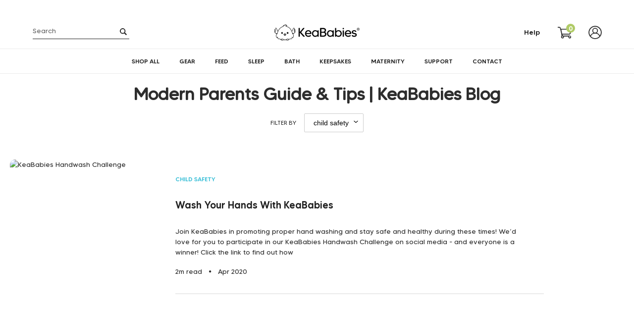

--- FILE ---
content_type: text/html; charset=utf-8
request_url: https://keababies.com/blogs/keamommies-blog/tagged/child-safety
body_size: 80548
content:
<!doctype html>
<html class="no-js" lang="en">
<head>
  <meta name="p:domain_verify" content="cd8e450a39942b63b1aea8c99b8d634d"/>

    
    
    
    
    
      
      
    
  

<!-- Google Tag Manager -->
<script>(function(w,d,s,l,i){w[l]=w[l]||[];w[l].push({'gtm.start':
new Date().getTime(),event:'gtm.js'});var f=d.getElementsByTagName(s)[0],
j=d.createElement(s),dl=l!='dataLayer'?'&l='+l:'';j.async=true;j.src=
'https://www.googletagmanager.com/gtm.js?id='+i+dl;f.parentNode.insertBefore(j,f);
})(window,document,'script','dataLayer','GTM-WG3WDTFV');</script>
<!-- End Google Tag Manager -->
  
<meta name="ahrefs-site-verification" content="8ba5eabd20756c8b2063f6899a48b52660a8e1df64c236bd5add5eab201ba692">
<!-- Google tag (gtag.js) -->
<script async src="https://www.googletagmanager.com/gtag/js?id=G-KHJW2F1FRC"></script>
<script>
  window.dataLayer = window.dataLayer || [];
  function gtag(){dataLayer.push(arguments);}
  gtag('js', new Date());

  gtag('config', 'G-KHJW2F1FRC');
</script>
  <meta charset="utf-8">
  <meta http-equiv="X-UA-Compatible" content="IE=edge,chrome=1">
  <!-- <meta name="viewport" content="width=device-width,initial-scale=1.0"> -->
  <meta name="viewport" content="width=device-width; initial-scale=1.0; maximum-scale=1.0; user-scalable=false;" />
  <meta name="theme-color" content="#b0cb67">
  
  <script>
    let array = [];
    function x_parentNode_insertBefore(src) {
      if(typeof isUnblocked != "undefiend")
      {
        if(isUnblocked)
        {
          var script = document.createElement('script');
          script.src = src;
          document.getElementsByTagName('head')[0].appendChild(script);

        }
        else{
          array.push(src);
        }
      }
      else
      {
        array.push(src);
      }
    }
    function first_parentNode_insertBefore(src){
      array.push(src);
    }
  </script>
  
  
  <link rel="preload" as="style" href="//keababies.com/cdn/shop/t/76/assets/theme.css?v=29621949171661797381757582594">
  <link rel="preload" as="style" href="//keababies.com/cdn/shop/t/76/assets/default.scss.css?v=8557829306188618701742884417">
  <link rel="preconnect" href="https://cdn.shopify.com" crossorigin>
  <link rel="preconnect" href="https://fonts.shopifycdn.com" crossorigin>
  <link rel="dns-prefetch" href="https://productreviews.shopifycdn.com">
  <link rel="dns-prefetch" href="https://ajax.googleapis.com">
  <link rel="dns-prefetch" href="https://maps.googleapis.com">
  <link rel="dns-prefetch" href="https://maps.gstatic.com">


  <link rel="preload" as="style" href="//keababies.com/cdn/shop/t/76/assets/animation.scss.css?v=90914959547284926041742820662">
  <link rel="preload" as="style" href="//keababies.com/cdn/shop/t/76/assets/font-awesome.css?v=57503072061576077631742820662">
  <link rel="preload" as="style" href="//keababies.com/cdn/shop/t/76/assets/minicart.scss.css?v=164361229274607924211742820662">
  <link rel="preload" as="style" href="//keababies.com/cdn/shop/t/76/assets/fancybox.css?v=161103082148194250671742820662">
  <link rel="preload" as="style" href="//keababies.com/cdn/shop/t/76/assets/homepage.scss.css?v=167204600592486897191742881976">
  <link rel="preload" as="style" href="//keababies.com/cdn/shop/t/76/assets/flickity.min.css?v=101473849895857563491742820662">
  <link rel="preload" as="style" href="//keababies.com/cdn/shop/t/76/assets/swiper-bundle.min.css?v=133708609008927581691742820662"><link rel="preload" as="font" href="" type="font/woff2" crossorigin>
  <link rel="preload" as="font" href="" type="font/woff2" crossorigin>
  <link rel="preload" as="font" href="" type="font/woff2" crossorigin>
  <link rel="preload" href="//keababies.com/cdn/shop/t/76/assets/theme.js?v=6693146858576926721742820662" as="script">
  <link rel="preload" href="//keababies.com/cdn/shop/t/76/assets/lazysizes.js?v=63098554868324070131742820662" as="script">
  
  
  <link rel="preload" as="script" href="//keababies.com/cdn/shop/t/76/assets/jquery.min.js?v=140140184751225910781742820662" />
  <link rel="preload" as="script" href="//keababies.com/cdn/shop/t/76/assets/slick.min.js?v=121948700701146007911742820662" />
  <link rel="preload" as="script" href="//keababies.com/cdn/shop/t/76/assets/ajaxinate.min.js?v=154369033090269732931742820662" /> 
  <script type="lazyload2" data-src="//keababies.com/cdn/shop/t/76/assets/jquery.min.js?v=140140184751225910781742820662"></script>

    
  
	
  
	
  
    
  
    
  
    
  
    
  
    
   
    
   
    
   
    
   
    
  	  
    
  	  
    
<link rel="canonical" href="https://keababies.com/blogs/keamommies-blog/tagged/child-safety"><link rel="shortcut icon" href="//keababies.com/cdn/shop/files/Group_355_32x32.png?v=1631619206" type="image/png"><title>Modern Parents Guide &amp; Tips | KeaBabies Blog
&ndash; Tagged &quot;child safety&quot;</title><meta name="description" content="Looking to create the best parenting experience to nurture your child to their fullest potential? Check out our USA blog for modern parents, by real moms."><script>
  var _0x5349=['platform','classList','createElement','attributes','No-optimization','removeChild','getElementById','data-srcset','readyState','8233rrwTlW','checkout','mousemove','top','srcset','dataset','location','zenon21.myshopify.com','dispatchEvent','Linux\x20x86_64','width','querySelectorAll','.lazybg','appendChild','data-src','insertBefore','rel','lazybg','stylesheet','1897690eBdiuW','lazy2','setAttribute','scroll','wnw_load','link[data-href]','img.lazy2','body','onload','Yes-optimization','nextSibling','innerHTML','572171GEjXnu','mobsrc','innerHeight','getAttribute','script[type=lazyload2]','forEach','805408pNJrvU','9995jWVcqK','log','script','remove','DOMContentLoaded','src','data-href','onreadystatechange','iframe','touchstart','1165575NTzyQw','nodeName','mobstyle','1004847ImCLpH','cart','indexOf','open','type','length','initEvent','11FWFliM','parentNode','1gIAEGT','style[type=lazyload2]','value','addEventListener','onerror','href','nodeValue','style','createEvent','name'];var _0x4e3b0e=_0x1e4d;(function(_0x318486,_0x20ec39){var _0x5a5f79=_0x1e4d;while(!![]){try{var _0x3580bf=parseInt(_0x5a5f79(0x15f))+parseInt(_0x5a5f79(0x11c))*-parseInt(_0x5a5f79(0x162))+-parseInt(_0x5a5f79(0x154))+-parseInt(_0x5a5f79(0x14e))+-parseInt(_0x5a5f79(0x11a))*parseInt(_0x5a5f79(0x12f))+parseInt(_0x5a5f79(0x155))+parseInt(_0x5a5f79(0x142));if(_0x3580bf===_0x20ec39)break;else _0x318486['push'](_0x318486['shift']());}catch(_0x1561c2){_0x318486['push'](_0x318486['shift']());}}}(_0x5349,0x928cf));var src,srcset,windowWidth,critical2,lazyBackground,lazyIframe,lazybg,xmlhttp,s,i,flag=0x1,lazy_load_by_px=0xc8,external_single_loaded=0x1;function wnw_init(){flag&&(flag=0x0,lazyLoadImg(),lazyLoadBackground(),lazyLoadStyle(),lazyLoadCss(),load_all_js(),lazyLoadIframe());}function insertAfter(_0x1cda90,_0x55535b){var _0x2c0125=_0x1e4d;_0x55535b['parentNode'][_0x2c0125(0x13e)](_0x1cda90,_0x55535b[_0x2c0125(0x14c)]);}function lazyLoadImg(){var _0x42338f=_0x1e4d,_0x3d7592=document['querySelectorAll'](_0x42338f(0x148)),_0x19867e=window[_0x42338f(0x150)];for(i=0x0;i<_0x3d7592[_0x42338f(0x167)];i++){var _0x5ca606=_0x3d7592[i]['getBoundingClientRect']();0x0!=_0x5ca606[_0x42338f(0x132)]&&_0x5ca606[_0x42338f(0x132)]-_0x19867e<lazy_load_by_px&&(src=windowWidth<0x258?void 0x0===_0x3d7592[i]['dataset'][_0x42338f(0x14f)]?_0x3d7592[i][_0x42338f(0x134)][_0x42338f(0x15a)]:_0x3d7592[i][_0x42338f(0x134)]['mobsrc']:void 0x0===_0x3d7592[i][_0x42338f(0x134)]['src']?_0x3d7592[i][_0x42338f(0x15a)]:_0x3d7592[i]['dataset'][_0x42338f(0x15a)],srcset=_0x3d7592[i]['getAttribute'](_0x42338f(0x12d))?_0x3d7592[i][_0x42338f(0x151)](_0x42338f(0x12d)):'',null!=src&&''!=src&&(_0x3d7592[i][_0x42338f(0x15a)]=src),null!=srcset&&''!=srcset&&(_0x3d7592[i][_0x42338f(0x133)]=srcset),_0x3d7592[i][_0x42338f(0x127)]['remove'](_0x42338f(0x143)));}}function lazyLoadBackground(){var _0x2e4c80=_0x1e4d;(lazyBackground=document[_0x2e4c80(0x13a)](_0x2e4c80(0x13b)))['forEach'](function(_0x161bf9){var _0x901a37=_0x2e4c80;null!=(lazybg=windowWidth<0x258?void 0x0===_0x161bf9[_0x901a37(0x134)][_0x901a37(0x161)]?_0x161bf9['dataset'][_0x901a37(0x123)]:_0x161bf9[_0x901a37(0x134)][_0x901a37(0x161)]:void 0x0===_0x161bf9['dataset'][_0x901a37(0x123)]?_0x161bf9[_0x901a37(0x123)]:_0x161bf9[_0x901a37(0x134)][_0x901a37(0x123)])&&''!=lazybg&&(_0x161bf9[_0x901a37(0x123)]=lazybg),_0x161bf9[_0x901a37(0x127)][_0x901a37(0x158)](_0x901a37(0x140));});}function _0x1e4d(_0x3a6758,_0x5f5137){return _0x1e4d=function(_0x534934,_0x1e4d5f){_0x534934=_0x534934-0x11a;var _0x66f7bd=_0x5349[_0x534934];return _0x66f7bd;},_0x1e4d(_0x3a6758,_0x5f5137);}function lazyLoadCss(){var _0x21a695=_0x1e4d,_0x2dd222=document['querySelectorAll'](_0x21a695(0x147));for(i=0x0;i<_0x2dd222[_0x21a695(0x167)];i++){var _0x2beb2b=document[_0x21a695(0x128)]('link');_0x2beb2b[_0x21a695(0x121)]=_0x2dd222[i][_0x21a695(0x151)](_0x21a695(0x15b)),_0x2beb2b[_0x21a695(0x13f)]=_0x21a695(0x141),delete _0x2dd222[i][_0x21a695(0x134)][_0x21a695(0x121)],_0x2dd222[i][_0x21a695(0x11b)][_0x21a695(0x13e)](_0x2beb2b,_0x2dd222[i]),_0x2dd222[i][_0x21a695(0x11b)][_0x21a695(0x12b)](_0x2dd222[i]);}}function lazyLoadStyle(){var _0x4445ce=_0x1e4d,_0x10d154=document[_0x4445ce(0x13a)](_0x4445ce(0x11d));for(i=0x0;i<_0x10d154['length'];i++){var _0x66eff5=document[_0x4445ce(0x128)]('style');_0x66eff5[_0x4445ce(0x14d)]=_0x10d154[i]['innerHTML'],_0x10d154[i]['parentNode'][_0x4445ce(0x13e)](_0x66eff5,_0x10d154[i]),_0x10d154[i][_0x4445ce(0x11b)][_0x4445ce(0x12b)](_0x10d154[i]);}}function lazyLoadIframe(){var _0x194d37=_0x1e4d;(lazyIframe=document['querySelectorAll'](_0x194d37(0x15d)))['forEach'](function(_0x4a075f){var _0x41001f=_0x194d37;null!=_0x4a075f[_0x41001f(0x134)][_0x41001f(0x15a)]&&''!=_0x4a075f[_0x41001f(0x134)]['src']&&(_0x4a075f[_0x41001f(0x15a)]=_0x4a075f[_0x41001f(0x134)]['src']);});}function w3_load_js_uri(_0x148fa8){var _0x460652=_0x1e4d,_0x2764c7=document[_0x460652(0x128)]('script');if(void 0x0!==_0x148fa8[_0x460652(0x129)]){for(var _0x2c3b71,_0x39c8e4=0x0,_0x4554a3=_0x148fa8[_0x460652(0x129)],_0x37f424=_0x4554a3['length'];_0x39c8e4<_0x37f424;_0x39c8e4++)_0x460652(0x13d)!=(_0x2c3b71=_0x4554a3[_0x39c8e4])[_0x460652(0x160)]&&_0x460652(0x166)!=_0x2c3b71['nodeName']&&_0x2764c7[_0x460652(0x144)](_0x2c3b71[_0x460652(0x160)],_0x2c3b71[_0x460652(0x122)]);}return _0x2764c7[_0x460652(0x15a)]=_0x148fa8[_0x460652(0x151)]('data-src'),insertAfter(_0x2764c7,_0x148fa8),delete _0x148fa8[_0x460652(0x134)][_0x460652(0x15a)],delete _0x148fa8[_0x460652(0x166)],_0x148fa8[_0x460652(0x11b)]['removeChild'](_0x148fa8),_0x2764c7;}function w3_load_inline_js_single(_0x49f9d9){var _0x150603=_0x1e4d;if(!external_single_loaded)return setTimeout(function(){w3_load_inline_js_single(_0x49f9d9);},0xc8),!0x1;for(var _0x4ea3ca=document[_0x150603(0x128)](_0x150603(0x157)),_0x2fd8ed=0x0;_0x2fd8ed<_0x49f9d9[_0x150603(0x129)][_0x150603(0x167)];_0x2fd8ed++){var _0x34040a=_0x49f9d9['attributes'][_0x2fd8ed];'type'!=_0x34040a[_0x150603(0x125)]&&_0x4ea3ca[_0x150603(0x144)](_0x34040a[_0x150603(0x125)],_0x34040a[_0x150603(0x11e)]);}_0x4ea3ca[_0x150603(0x14d)]=_0x49f9d9[_0x150603(0x14d)],insertAfter(_0x4ea3ca,_0x49f9d9),_0x49f9d9[_0x150603(0x11b)][_0x150603(0x12b)](_0x49f9d9);}function lazyLoadScripts(){var _0x533c52=_0x1e4d,_0x389c71=document['querySelectorAll'](_0x533c52(0x152));if(!(_0x389c71[_0x533c52(0x167)]<0x1)){if(null!==_0x389c71[0x0][_0x533c52(0x151)]('data-src')){var _0x50aa84=w3_load_js_uri(_0x389c71[0x0]);_0x50aa84['onload']=function(){lazyLoadScripts();},_0x50aa84[_0x533c52(0x120)]=function(){lazyLoadScripts();};}else w3_load_inline_js_single(_0x389c71[0x0]),lazyLoadScripts();}}function lazyLoadCss2(_0x4ad726,_0x282419){var _0x10d71e=_0x1e4d;(xmlhttp=new XMLHttpRequest())[_0x10d71e(0x15c)]=function(){var _0x252251=_0x10d71e;0x4==this[_0x252251(0x12e)]&&0xc8==this['status']&&(document[_0x252251(0x12c)](_0x282419)[_0x252251(0x14d)]=this['responseText']);},xmlhttp[_0x10d71e(0x165)]('GET',_0x4ad726,!0x0),xmlhttp['send']();}function lazyLoadJS(_0x198984){var _0x535c61=_0x1e4d;(s=document[_0x535c61(0x128)](_0x535c61(0x157)))[_0x535c61(0x15a)]=_0x198984,s[_0x535c61(0x14a)]=function(){var _0x5d388a=_0x535c61;document[_0x5d388a(0x149)][_0x5d388a(0x13c)](s);};}function load_all_js(){var _0xd13b25=_0x1e4d;window[_0xd13b25(0x135)][_0xd13b25(0x121)][_0xd13b25(0x164)](_0xd13b25(0x136))>-0x1||window[_0xd13b25(0x135)][_0xd13b25(0x121)][_0xd13b25(0x164)](_0xd13b25(0x163))>-0x1||window[_0xd13b25(0x135)][_0xd13b25(0x121)][_0xd13b25(0x164)](_0xd13b25(0x130))>-0x1?console[_0xd13b25(0x156)](_0xd13b25(0x12a)):(console['log'](_0xd13b25(0x14b)),setTimeout(function(){var _0x50678a=_0xd13b25,_0x10fe5d=new Event(_0x50678a(0x146));window[_0x50678a(0x137)](_0x10fe5d);},0xc8)),lazyLoadScripts(),setTimeout(function(){var _0x2e1549=_0xd13b25,_0x2db5a2=document[_0x2e1549(0x124)]('Event');_0x2db5a2[_0x2e1549(0x168)]('DOMContentLoaded2',!0x0,!0x0),window['document'][_0x2e1549(0x137)](_0x2db5a2),(critical2=document[_0x2e1549(0x13a)]('.critical2'))[_0x2e1549(0x153)](function(_0xcfee60){var _0x35fc27=_0x2e1549;_0xcfee60[_0x35fc27(0x14d)]='';});},0xbb8);}document[_0x4e3b0e(0x11f)](_0x4e3b0e(0x159),function(){var _0x3302c2=_0x4e3b0e;windowWidth=screen[_0x3302c2(0x139)],window['addEventListener'](_0x3302c2(0x145),function(){lazyLoadImg(),wnw_init();}),window[_0x3302c2(0x11f)](_0x3302c2(0x131),function(){lazyLoadImg(),wnw_init();}),_0x3302c2(0x138)!=navigator[_0x3302c2(0x126)]&&wnw_init(),window[_0x3302c2(0x11f)](_0x3302c2(0x15e),function(){lazyLoadImg(),wnw_init();});});
</script><!-- /snippets/social-meta-tags.liquid -->


<meta property="og:site_name" content="KeaBabies">
<meta property="og:url" content="https://keababies.com/blogs/keamommies-blog/tagged/child-safety">
<meta property="og:title" content="Modern Parents Guide &amp; Tips | KeaBabies Blog">
<meta property="og:type" content="website">
<meta property="og:description" content="Looking to create the best parenting experience to nurture your child to their fullest potential? Check out our USA blog for modern parents, by real moms."><meta property="og:image" content="http://keababies.com/cdn/shop/files/Untitled_design_-_2021-11-18T191150.216.jpg?v=1637234115">
  <meta property="og:image:secure_url" content="https://keababies.com/cdn/shop/files/Untitled_design_-_2021-11-18T191150.216.jpg?v=1637234115">
  <meta property="og:image:width" content="1200">
  <meta property="og:image:height" content="628">


  <meta name="twitter:site" content="@keababies">

<meta name="twitter:card" content="summary_large_image">
<meta name="twitter:title" content="Modern Parents Guide &amp; Tips | KeaBabies Blog">
<meta name="twitter:description" content="Looking to create the best parenting experience to nurture your child to their fullest potential? Check out our USA blog for modern parents, by real moms.">

  
<style data-shopify>
:root {
    --color-text: #2d2d2d;
    --color-text-rgb: 45, 45, 45;
    --color-body-text: #2d2d2d;
    --color-sale-text: #EA0606;
    --color-small-button-text-border: #3a3a3a;
    --color-text-field: #ffffff;
    --color-text-field-text: #000000;
    --color-text-field-text-rgb: 0, 0, 0;

    --color-btn-primary: #b0cb67;
    --color-btn-primary-darker: #9cbe41;
    --color-btn-primary-text: #ffffff;

    --color-blankstate: rgba(45, 45, 45, 0.35);
    --color-blankstate-border: rgba(45, 45, 45, 0.2);
    --color-blankstate-background: rgba(45, 45, 45, 0.1);

    --color-text-focus:#535353;
    --color-overlay-text-focus:#484848;
    --color-btn-primary-focus:#9cbe41;
    --color-btn-social-focus:#d2d2d2;
    --color-small-button-text-border-focus:#606060;
    --predictive-search-focus:#f2f2f2;

    --color-body: #ffffff;
    --color-bg: #ffffff;
    --color-bg-rgb: 255, 255, 255;
    --color-bg-alt: rgba(45, 45, 45, 0.05);
    --color-bg-currency-selector: rgba(45, 45, 45, 0.2);

    --color-overlay-title-text: #222222;
    --color-image-overlay: #685858;
    --color-image-overlay-rgb: 104, 88, 88;--opacity-image-overlay: 0.4;--hover-overlay-opacity: 0.8;

    --color-border: #ebebeb;
    --color-border-form: #cccccc;
    --color-border-form-darker: #b3b3b3;

    --svg-select-icon: url(//keababies.com/cdn/shop/t/76/assets/ico-select.svg?v=29003672709104678581742820662);
    --slick-img-url: url(//keababies.com/cdn/shop/t/76/assets/ajax-loader.gif?v=41356863302472015721742820662);

    --font-weight-body--bold: 700;
    --font-weight-body--bolder: 700;

    --font-stack-header: Helvetica, Arial, sans-serif;
    --font-style-header: normal;
    --font-weight-header: 700;

    --font-stack-body: Helvetica, Arial, sans-serif;
    --font-style-body: normal;
    --font-weight-body: 400;

    --font-size-header: 26;

    --font-size-base: 14;

    --font-h1-desktop: 35;
    --font-h1-mobile: 32;
    --font-h2-desktop: 20;
    --font-h2-mobile: 18;
    --font-h3-mobile: 20;
    --font-h4-desktop: 17;
    --font-h4-mobile: 15;
    --font-h5-desktop: 15;
    --font-h5-mobile: 13;
    --font-h6-desktop: 14;
    --font-h6-mobile: 12;

    --font-mega-title-large-desktop: 65;

    --font-rich-text-large: 16;
    --font-rich-text-small: 12;

    
--color-video-bg: #f2f2f2;

    
    --global-color-image-loader-primary: rgba(45, 45, 45, 0.06);
    --global-color-image-loader-secondary: rgba(45, 45, 45, 0.12);
  }
</style>

  
  
  <style>*,::after,::before{box-sizing:border-box}body{margin:0}body,html{background-color:var(--color-body)}body,button{font-size:calc(var(--font-size-base) * 1px);font-family:var(--font-stack-body);font-style:var(--font-style-body);font-weight:var(--font-weight-body);color:var(--color-text);line-height:1.5}body,button{-webkit-font-smoothing:antialiased;-webkit-text-size-adjust:100%}.border-bottom{border-bottom:1px solid var(--color-border)}.btn--link{background-color:transparent;border:0;margin:0;color:var(--color-text);text-align:left}.text-right{text-align:right}.icon{display:inline-block;width:20px;height:20px;vertical-align:middle;fill:currentColor}.icon__fallback-text,.visually-hidden{position:absolute!important;overflow:hidden;clip:rect(0 0 0 0);height:1px;width:1px;margin:-1px;padding:0;border:0}svg.icon:not(.icon--full-color) circle,svg.icon:not(.icon--full-color) ellipse,svg.icon:not(.icon--full-color) g,svg.icon:not(.icon--full-color) line,svg.icon:not(.icon--full-color) path,svg.icon:not(.icon--full-color) polygon,svg.icon:not(.icon--full-color) polyline,svg.icon:not(.icon--full-color) rect,symbol.icon:not(.icon--full-color) circle,symbol.icon:not(.icon--full-color) ellipse,symbol.icon:not(.icon--full-color) g,symbol.icon:not(.icon--full-color) line,symbol.icon:not(.icon--full-color) path,symbol.icon:not(.icon--full-color) polygon,symbol.icon:not(.icon--full-color) polyline,symbol.icon:not(.icon--full-color) rect{fill:inherit;stroke:inherit}li{list-style:none}.list--inline{padding:0;margin:0}.list--inline>li{display:inline-block;margin-bottom:0;vertical-align:middle}a{color:var(--color-text);text-decoration:none}.h1,.h2,h1,h2{margin:0 0 17.5px;font-family:var(--font-stack-header);font-style:var(--font-style-header);font-weight:var(--font-weight-header);line-height:1.2;overflow-wrap:break-word;word-wrap:break-word}.h1 a,.h2 a,h1 a,h2 a{color:inherit;text-decoration:none;font-weight:inherit}.h1,h1{font-size:calc(((var(--font-h1-desktop))/ (var(--font-size-base))) * 1em);text-transform:none;letter-spacing:0}@media only screen and (max-width:749px){.h1,h1{font-size:calc(((var(--font-h1-mobile))/ (var(--font-size-base))) * 1em)}}.h2,h2{font-size:calc(((var(--font-h2-desktop))/ (var(--font-size-base))) * 1em);text-transform:uppercase;letter-spacing:.1em}@media only screen and (max-width:749px){.h2,h2{font-size:calc(((var(--font-h2-mobile))/ (var(--font-size-base))) * 1em)}}p{color:var(--color-body-text);margin:0 0 19.44444px}@media only screen and (max-width:749px){p{font-size:calc(((var(--font-size-base) - 1)/ (var(--font-size-base))) * 1em)}}p:last-child{margin-bottom:0}@media only screen and (max-width:749px){.small--hide{display:none!important}}.grid{list-style:none;margin:0;padding:0;margin-left:-30px}.grid::after{content:'';display:table;clear:both}@media only screen and (max-width:749px){.grid{margin-left:-22px}}.grid::after{content:'';display:table;clear:both}.grid--no-gutters{margin-left:0}.grid--no-gutters .grid__item{padding-left:0}.grid--table{display:table;table-layout:fixed;width:100%}.grid--table>.grid__item{float:none;display:table-cell;vertical-align:middle}.grid__item{float:left;padding-left:30px;width:100%}@media only screen and (max-width:749px){.grid__item{padding-left:22px}}.grid__item[class*="--push"]{position:relative}@media only screen and (min-width:750px){.medium-up--one-quarter{width:25%}.medium-up--push-one-third{width:33.33%}.medium-up--one-half{width:50%}.medium-up--push-one-third{left:33.33%;position:relative}}.site-header{position:relative;background-color:var(--color-body)}@media only screen and (max-width:749px){.site-header{border-bottom:1px solid var(--color-border)}}@media only screen and (min-width:750px){.site-header{padding:0 55px}.site-header.logo--center{padding-top:30px}}.site-header__logo{margin:15px 0}.logo-align--center .site-header__logo{text-align:center;margin:0 auto}@media only screen and (max-width:749px){.logo-align--center .site-header__logo{text-align:left;margin:15px 0}}@media only screen and (max-width:749px){.site-header__logo{padding-left:22px;text-align:left}.site-header__logo img{margin:0}}.site-header__logo-link{display:inline-block;word-break:break-word}@media only screen and (min-width:750px){.logo-align--center .site-header__logo-link{margin:0 auto}}.site-header__logo-image{display:block}@media only screen and (min-width:750px){.site-header__logo-image{margin:0 auto}}.site-header__logo-image img{width:100%}.site-header__logo-image--centered img{margin:0 auto}.site-header__logo img{display:block}.site-header__icons{position:relative;white-space:nowrap}@media only screen and (max-width:749px){.site-header__icons{width:auto;padding-right:13px}.site-header__icons .btn--link,.site-header__icons .site-header__cart{font-size:calc(((var(--font-size-base))/ (var(--font-size-base))) * 1em)}}.site-header__icons-wrapper{position:relative;display:-webkit-flex;display:-ms-flexbox;display:flex;width:100%;-ms-flex-align:center;-webkit-align-items:center;-moz-align-items:center;-ms-align-items:center;-o-align-items:center;align-items:center;-webkit-justify-content:flex-end;-ms-justify-content:flex-end;justify-content:flex-end}.site-header__account,.site-header__cart,.site-header__search{position:relative}.site-header__search.site-header__icon{display:none}@media only screen and (min-width:1400px){.site-header__search.site-header__icon{display:block}}.site-header__search-toggle{display:block}@media only screen and (min-width:750px){.site-header__account,.site-header__cart{}}.site-header__cart-title,.site-header__search-title{position:absolute!important;overflow:hidden;clip:rect(0 0 0 0);height:1px;width:1px;margin:-1px;padding:0;border:0;display:block;vertical-align:middle}.site-header__cart-title{margin-right:3px}.site-header__cart-count{display:flex;align-items:center;justify-content:center;position:absolute;right:.4rem;top:.2rem;font-weight:700;background-color:var(--color-btn-primary);color:var(--color-btn-primary-text);border-radius:50%;min-width:1em;height:1em}.site-header__cart-count span{font-family:HelveticaNeue,"Helvetica Neue",Helvetica,Arial,sans-serif;font-size:calc(11em / 16);line-height:1}@media only screen and (max-width:749px){.site-header__cart-count{top:calc(7em / 16);right:0;border-radius:50%;min-width:calc(19em / 16);height:calc(19em / 16)}}@media only screen and (max-width:749px){.site-header__cart-count span{padding:.25em calc(6em / 16);font-size:12px}}.site-header__menu{display:none}@media only screen and (max-width:749px){.site-header__icon{display:inline-block;vertical-align:middle;padding:10px 11px;margin:0}}@media only screen and (min-width:750px){.site-header__icon .icon-search{margin-right:3px}}.announcement-bar{z-index:10;position:relative;text-align:center;border-bottom:1px solid transparent;padding:2px}.announcement-bar__link{display:block}.announcement-bar__message{display:block;padding:11px 22px;font-size:calc(((16)/ (var(--font-size-base))) * 1em);font-weight:var(--font-weight-header)}@media only screen and (min-width:750px){.announcement-bar__message{padding-left:55px;padding-right:55px}}.site-nav{position:relative;padding:0;text-align:center;margin:25px 0}.site-nav a{}.site-nav__link{display:block;white-space:nowrap}.site-nav--centered .site-nav__link{}.site-nav__link .icon-chevron-down{width:calc(8em / 16);height:calc(8em / 16);margin-left:.5rem}.site-nav__label{border-bottom:1px solid transparent}.site-nav__link--active .site-nav__label{border-bottom-color:var(--color-text)}.site-nav__link--button{border:none;background-color:transparent;padding:3px 10px}.site-header__mobile-nav{z-index:11;position:relative;background-color:var(--color-body)}@media only screen and (max-width:749px){.site-header__mobile-nav{display:-webkit-flex;display:-ms-flexbox;display:flex;width:100%;-ms-flex-align:center;-webkit-align-items:center;-moz-align-items:center;-ms-align-items:center;-o-align-items:center;align-items:center}}.mobile-nav--open .icon-close{display:none}.main-content{opacity:0}.main-content .shopify-section{display:none}.main-content .shopify-section:first-child{display:inherit}.critical-hidden{display:none}</style>

  
  <link rel="stylesheet" data-href="//keababies.com/cdn/shop/t/76/assets/theme.css?v=29621949171661797381757582594">
  

  <style>
    
    
    
    
    
    
  </style>

  <script>
    var theme = {
      breakpoints: {
        medium: 750,
        large: 990,
        widescreen: 1400
      },
      strings: {
        addToCart: "Add to cart",
        soldOut: "Sold out",
        unavailable: "Unavailable",
        regularPrice: "Regular price",
        salePrice: "Sale price",
        sale: "Sale",
        fromLowestPrice: "from [price]",
        vendor: "Vendor",
        showMore: "Show More",
        showLess: "Show Less",
        searchFor: "Search for",
        addressError: "Error looking up that address",
        addressNoResults: "No results for that address",
        addressQueryLimit: "You have exceeded the Google API usage limit. Consider upgrading to a \u003ca href=\"https:\/\/developers.google.com\/maps\/premium\/usage-limits\"\u003ePremium Plan\u003c\/a\u003e.",
        authError: "There was a problem authenticating your Google Maps account.",
        newWindow: "Opens in a new window.",
        external: "Opens external website.",
        newWindowExternal: "Opens external website in a new window.",
        removeLabel: "Remove [product]",
        update: "Update",
        quantity: "Quantity",
        discountedTotal: "Discounted total",
        regularTotal: "Regular total",
        priceColumn: "See Price column for discount details.",
        quantityMinimumMessage: "Quantity must be 1 or more",
        cartError: "There was an error while updating your cart. Please try again.",
        removedItemMessage: "Removed \u003cspan class=\"cart__removed-product-details\"\u003e([quantity]) [link]\u003c\/span\u003e from your cart.",
        unitPrice: "Unit price",
        unitPriceSeparator: "per",
        oneCartCount: "1 item",
        otherCartCount: "[count] items",
        quantityLabel: "Quantity: [count]",
        products: "Products",
        loading: "Loading",
        number_of_results: "[result_number] of [results_count]",
        number_of_results_found: "[results_count] results found",
        one_result_found: "1 result found"
      },
      moneyFormat: "${{amount}}",
      moneyFormatWithCurrency: "${{amount}} USD",
      settings: {
        predictiveSearchEnabled: true,
        predictiveSearchShowPrice: false,
        predictiveSearchShowVendor: false
      },
      stylesheet: "//keababies.com/cdn/shop/t/76/assets/theme.css?v=29621949171661797381757582594"
    };if (sessionStorage.getItem("backToCollection")) {
        sessionStorage.removeItem("backToCollection")
      }document.documentElement.className = document.documentElement.className.replace('no-js', 'js');
    window.lazySizesConfig = window.lazySizesConfig || {};
    window.lazySizesConfig['data-widths'] =  [180, 360, 540, 720, 900, 1080, 1296, 1512, 1728, 2048];
    window.lazySizesConfig.loadMode = 1;
    window.lazySizesConfig.expand = -100;
    window.lazySizesConfig.loadHidden = false;
    var isIE = (!!window.MSInputMethodContext && !!document.documentMode) || (navigator.appVersion.indexOf('Edge') > -1);
    var isFirefox = navigator.userAgent.toLowerCase().indexOf("firefox") > -1;
    if (isIE || isFirefox) {
      const cssLinks = document.querySelectorAll(".preload-css");
      for (var i = 0; i < cssLinks.length; i++) {
        cssLinks[i].rel = 'stylesheet';
      }
    }
  </script><script src="//keababies.com/cdn/shop/t/76/assets/theme.js?v=6693146858576926721742820662" defer="defer"></script>
  
  <script type="lazyload2" data-src="//keababies.com/cdn/shop/t/76/assets/lazysizes.js?v=63098554868324070131742820662" async="async"></script>


  <script type="text/javascript">
    if (window.MSInputMethodContext && document.documentMode) {
      var scripts = document.getElementsByTagName('script')[0];
      var polyfill = document.createElement("script");
      polyfill.defer = true;
      polyfill.src = "//keababies.com/cdn/shop/t/76/assets/ie11CustomProperties.min.js?v=146208399201472936201742820662";

      scripts.parentNode.insertBefore(polyfill, scripts);
    }
  </script>

  
  
<script>window.performance && window.performance.mark && window.performance.mark('shopify.content_for_header.start');</script><meta id="shopify-digital-wallet" name="shopify-digital-wallet" content="/7977041977/digital_wallets/dialog">
<meta name="shopify-checkout-api-token" content="2a3a83f91d5adbd1881b135348000398">
<meta id="in-context-paypal-metadata" data-shop-id="7977041977" data-venmo-supported="false" data-environment="production" data-locale="en_US" data-paypal-v4="true" data-currency="USD">
<link rel="alternate" type="application/atom+xml" title="Feed" href="/blogs/keamommies-blog/tagged/child-safety.atom" />
<script async="async" src="/checkouts/internal/preloads.js?locale=en-US"></script>
<script id="shopify-features" type="application/json">{"accessToken":"2a3a83f91d5adbd1881b135348000398","betas":["rich-media-storefront-analytics"],"domain":"keababies.com","predictiveSearch":true,"shopId":7977041977,"locale":"en"}</script>
<script>var Shopify = Shopify || {};
Shopify.shop = "keababies.myshopify.com";
Shopify.locale = "en";
Shopify.currency = {"active":"USD","rate":"1.0"};
Shopify.country = "US";
Shopify.theme = {"name":"WIP Copy of Development Theme (Zenon) - 24-03-2025","id":144058319034,"schema_name":"Debut","schema_version":"17.13.0","theme_store_id":796,"role":"main"};
Shopify.theme.handle = "null";
Shopify.theme.style = {"id":null,"handle":null};
Shopify.cdnHost = "keababies.com/cdn";
Shopify.routes = Shopify.routes || {};
Shopify.routes.root = "/";</script>
<script type="module">!function(o){(o.Shopify=o.Shopify||{}).modules=!0}(window);</script>
<script>!function(o){function n(){var o=[];function n(){o.push(Array.prototype.slice.apply(arguments))}return n.q=o,n}var t=o.Shopify=o.Shopify||{};t.loadFeatures=n(),t.autoloadFeatures=n()}(window);</script>
<script id="shop-js-analytics" type="application/json">{"pageType":"blog"}</script>
<script defer="defer" async type="module" src="//keababies.com/cdn/shopifycloud/shop-js/modules/v2/client.init-shop-cart-sync_BT-GjEfc.en.esm.js"></script>
<script defer="defer" async type="module" src="//keababies.com/cdn/shopifycloud/shop-js/modules/v2/chunk.common_D58fp_Oc.esm.js"></script>
<script defer="defer" async type="module" src="//keababies.com/cdn/shopifycloud/shop-js/modules/v2/chunk.modal_xMitdFEc.esm.js"></script>
<script type="module">
  await import("//keababies.com/cdn/shopifycloud/shop-js/modules/v2/client.init-shop-cart-sync_BT-GjEfc.en.esm.js");
await import("//keababies.com/cdn/shopifycloud/shop-js/modules/v2/chunk.common_D58fp_Oc.esm.js");
await import("//keababies.com/cdn/shopifycloud/shop-js/modules/v2/chunk.modal_xMitdFEc.esm.js");

  window.Shopify.SignInWithShop?.initShopCartSync?.({"fedCMEnabled":true,"windoidEnabled":true});

</script>
<script>(function() {
  var isLoaded = false;
  function asyncLoad() {
    if (isLoaded) return;
    isLoaded = true;
    var urls = ["https:\/\/loox.io\/widget\/Ek-y6pxEZB\/loox.1529548446793.js?shop=keababies.myshopify.com","https:\/\/apps.hiko.link\/js\/hiko-auth.js?shop=keababies.myshopify.com","https:\/\/www.vwa.la\/vwala.f188b97c58de32567039.js?shop=keababies.myshopify.com","https:\/\/ufe.helixo.co\/scripts\/sdk.min.js?shop=keababies.myshopify.com","https:\/\/static.klaviyo.com\/onsite\/js\/QPC9bU\/klaviyo.js?company_id=QPC9bU\u0026shop=keababies.myshopify.com","https:\/\/ecommplugins-scripts.trustpilot.com\/v2.1\/js\/header.min.js?settings=eyJrZXkiOiJGNmVRRnU3Y1VtNFBGdk5PIiwicyI6Im5vbmUifQ==\u0026shop=keababies.myshopify.com","https:\/\/ecommplugins-trustboxsettings.trustpilot.com\/keababies.myshopify.com.js?settings=1738033944395\u0026shop=keababies.myshopify.com","https:\/\/d38xvr37kwwhcm.cloudfront.net\/js\/grin-sdk.js?shop=keababies.myshopify.com"];
    for (var i = 0; i < urls.length; i++) {
      var s = document.createElement('script');
      s.type = 'text/javascript';
      s.async = true;
      s.src = urls[i];
      var x = document.getElementsByTagName('script')[0];
      x_parentNode_insertBefore(s.src)
    }
  };
  if(window.attachEvent) {
    window.attachEvent('onload', asyncLoad);
  } else {
    window.addEventListener('load', asyncLoad, false);
  }
})();</script>
<script id="__st">var __st={"a":7977041977,"offset":28800,"reqid":"28c8a083-b6bf-4ea5-9d33-166bc1574282-1769141720","pageurl":"keababies.com\/blogs\/keamommies-blog\/tagged\/child-safety","s":"blogs-20147994681","u":"0853e8287bc6","p":"blog","rtyp":"blog","rid":20147994681};</script>
<script>window.ShopifyPaypalV4VisibilityTracking = true;</script>
<script id="captcha-bootstrap">!function(){'use strict';const t='contact',e='account',n='new_comment',o=[[t,t],['blogs',n],['comments',n],[t,'customer']],c=[[e,'customer_login'],[e,'guest_login'],[e,'recover_customer_password'],[e,'create_customer']],r=t=>t.map((([t,e])=>`form[action*='/${t}']:not([data-nocaptcha='true']) input[name='form_type'][value='${e}']`)).join(','),a=t=>()=>t?[...document.querySelectorAll(t)].map((t=>t.form)):[];function s(){const t=[...o],e=r(t);return a(e)}const i='password',u='form_key',d=['recaptcha-v3-token','g-recaptcha-response','h-captcha-response',i],f=()=>{try{return window.sessionStorage}catch{return}},m='__shopify_v',_=t=>t.elements[u];function p(t,e,n=!1){try{const o=window.sessionStorage,c=JSON.parse(o.getItem(e)),{data:r}=function(t){const{data:e,action:n}=t;return t[m]||n?{data:e,action:n}:{data:t,action:n}}(c);for(const[e,n]of Object.entries(r))t.elements[e]&&(t.elements[e].value=n);n&&o.removeItem(e)}catch(o){console.error('form repopulation failed',{error:o})}}const l='form_type',E='cptcha';function T(t){t.dataset[E]=!0}const w=window,h=w.document,L='Shopify',v='ce_forms',y='captcha';let A=!1;((t,e)=>{const n=(g='f06e6c50-85a8-45c8-87d0-21a2b65856fe',I='https://cdn.shopify.com/shopifycloud/storefront-forms-hcaptcha/ce_storefront_forms_captcha_hcaptcha.v1.5.2.iife.js',D={infoText:'Protected by hCaptcha',privacyText:'Privacy',termsText:'Terms'},(t,e,n)=>{const o=w[L][v],c=o.bindForm;if(c)return c(t,g,e,D).then(n);var r;o.q.push([[t,g,e,D],n]),r=I,A||(h.body.append(Object.assign(h.createElement('script'),{id:'captcha-provider',async:!0,src:r})),A=!0)});var g,I,D;w[L]=w[L]||{},w[L][v]=w[L][v]||{},w[L][v].q=[],w[L][y]=w[L][y]||{},w[L][y].protect=function(t,e){n(t,void 0,e),T(t)},Object.freeze(w[L][y]),function(t,e,n,w,h,L){const[v,y,A,g]=function(t,e,n){const i=e?o:[],u=t?c:[],d=[...i,...u],f=r(d),m=r(i),_=r(d.filter((([t,e])=>n.includes(e))));return[a(f),a(m),a(_),s()]}(w,h,L),I=t=>{const e=t.target;return e instanceof HTMLFormElement?e:e&&e.form},D=t=>v().includes(t);t.addEventListener('submit',(t=>{const e=I(t);if(!e)return;const n=D(e)&&!e.dataset.hcaptchaBound&&!e.dataset.recaptchaBound,o=_(e),c=g().includes(e)&&(!o||!o.value);(n||c)&&t.preventDefault(),c&&!n&&(function(t){try{if(!f())return;!function(t){const e=f();if(!e)return;const n=_(t);if(!n)return;const o=n.value;o&&e.removeItem(o)}(t);const e=Array.from(Array(32),(()=>Math.random().toString(36)[2])).join('');!function(t,e){_(t)||t.append(Object.assign(document.createElement('input'),{type:'hidden',name:u})),t.elements[u].value=e}(t,e),function(t,e){const n=f();if(!n)return;const o=[...t.querySelectorAll(`input[type='${i}']`)].map((({name:t})=>t)),c=[...d,...o],r={};for(const[a,s]of new FormData(t).entries())c.includes(a)||(r[a]=s);n.setItem(e,JSON.stringify({[m]:1,action:t.action,data:r}))}(t,e)}catch(e){console.error('failed to persist form',e)}}(e),e.submit())}));const S=(t,e)=>{t&&!t.dataset[E]&&(n(t,e.some((e=>e===t))),T(t))};for(const o of['focusin','change'])t.addEventListener(o,(t=>{const e=I(t);D(e)&&S(e,y())}));const B=e.get('form_key'),M=e.get(l),P=B&&M;t.addEventListener('DOMContentLoaded',(()=>{const t=y();if(P)for(const e of t)e.elements[l].value===M&&p(e,B);[...new Set([...A(),...v().filter((t=>'true'===t.dataset.shopifyCaptcha))])].forEach((e=>S(e,t)))}))}(h,new URLSearchParams(w.location.search),n,t,e,['guest_login'])})(!0,!0)}();</script>
<script integrity="sha256-4kQ18oKyAcykRKYeNunJcIwy7WH5gtpwJnB7kiuLZ1E=" data-source-attribution="shopify.loadfeatures" data-src="//keababies.com/cdn/shopifycloud/storefront/assets/storefront/load_feature-a0a9edcb.js" crossorigin="anonymous"></script>
<script data-source-attribution="shopify.dynamic_checkout.dynamic.init">var Shopify=Shopify||{};Shopify.PaymentButton=Shopify.PaymentButton||{isStorefrontPortableWallets:!0,init:function(){window.Shopify.PaymentButton.init=function(){};var t=document.createElement("script");t.src="https://keababies.com/cdn/shopifycloud/portable-wallets/latest/portable-wallets.en.js",t.type="module",document.head.appendChild(t)}};
</script>
<script data-source-attribution="shopify.dynamic_checkout.buyer_consent">
  function portableWalletsHideBuyerConsent(e){var t=document.getElementById("shopify-buyer-consent"),n=document.getElementById("shopify-subscription-policy-button");t&&n&&(t.classList.add("hidden"),t.setAttribute("aria-hidden","true"),n.removeEventListener("click",e))}function portableWalletsShowBuyerConsent(e){var t=document.getElementById("shopify-buyer-consent"),n=document.getElementById("shopify-subscription-policy-button");t&&n&&(t.classList.remove("hidden"),t.removeAttribute("aria-hidden"),n.addEventListener("click",e))}window.Shopify?.PaymentButton&&(window.Shopify.PaymentButton.hideBuyerConsent=portableWalletsHideBuyerConsent,window.Shopify.PaymentButton.showBuyerConsent=portableWalletsShowBuyerConsent);
</script>
<script data-source-attribution="shopify.dynamic_checkout.cart.bootstrap">document.addEventListener("DOMContentLoaded",(function(){function t(){return document.querySelector("shopify-accelerated-checkout-cart, shopify-accelerated-checkout")}if(t())Shopify.PaymentButton.init();else{new MutationObserver((function(e,n){t()&&(Shopify.PaymentButton.init(),n.disconnect())})).observe(document.body,{childList:!0,subtree:!0})}}));
</script>
<link id="shopify-accelerated-checkout-styles" rel="stylesheet" media="screen" href="https://keababies.com/cdn/shopifycloud/portable-wallets/latest/accelerated-checkout-backwards-compat.css" crossorigin="anonymous">
<style id="shopify-accelerated-checkout-cart">
        #shopify-buyer-consent {
  margin-top: 1em;
  display: inline-block;
  width: 100%;
}

#shopify-buyer-consent.hidden {
  display: none;
}

#shopify-subscription-policy-button {
  background: none;
  border: none;
  padding: 0;
  text-decoration: underline;
  font-size: inherit;
  cursor: pointer;
}

#shopify-subscription-policy-button::before {
  box-shadow: none;
}

      </style>

<script>window.performance && window.performance.mark && window.performance.mark('shopify.content_for_header.end');</script>


  
  
  
  

  
  <script>
    !function(e,t){"object"==typeof module&&"object"==typeof module.exports?module.exports=e.document?t(e,!0):function(e){if(!e.document)throw new Error("jQuery requires a window with a document");return t(e)}:t(e)}("undefined"!=typeof window?window:this,function(e,t){var n=[],r=e.document,i=n.slice,o=n.concat,s=n.push,a=n.indexOf,u={},l=u.toString,c=u.hasOwnProperty,f={},p="2.2.4",d=function(e,t){return new d.fn.init(e,t)},h=/^[\s\uFEFF\xA0]+|[\s\uFEFF\xA0]+$/g,g=/^-ms-/,v=/-([\da-z])/gi,m=function(e,t){return t.toUpperCase()};function y(e){var t=!!e&&"length"in e&&e.length,n=d.type(e);return"function"!==n&&!d.isWindow(e)&&("array"===n||0===t||"number"==typeof t&&t>0&&t-1 in e)}d.fn=d.prototype={jquery:p,constructor:d,selector:"",length:0,toArray:function(){return i.call(this)},get:function(e){return null!=e?0>e?this[e+this.length]:this[e]:i.call(this)},pushStack:function(e){var t=d.merge(this.constructor(),e);return t.prevObject=this,t.context=this.context,t},each:function(e){return d.each(this,e)},map:function(e){return this.pushStack(d.map(this,function(t,n){return e.call(t,n,t)}))},slice:function(){return this.pushStack(i.apply(this,arguments))},first:function(){return this.eq(0)},last:function(){return this.eq(-1)},eq:function(e){var t=this.length,n=+e+(0>e?t:0);return this.pushStack(n>=0&&t>n?[this[n]]:[])},end:function(){return this.prevObject||this.constructor()},push:s,sort:n.sort,splice:n.splice},d.extend=d.fn.extend=function(){var e,t,n,r,i,o,s=arguments[0]||{},a=1,u=arguments.length,l=!1;for("boolean"==typeof s&&(l=s,s=arguments[a]||{},a++),"object"==typeof s||d.isFunction(s)||(s={}),a===u&&(s=this,a--);u>a;a++)if(null!=(e=arguments[a]))for(t in e)n=s[t],s!==(r=e[t])&&(l&&r&&(d.isPlainObject(r)||(i=d.isArray(r)))?(i?(i=!1,o=n&&d.isArray(n)?n:[]):o=n&&d.isPlainObject(n)?n:{},s[t]=d.extend(l,o,r)):void 0!==r&&(s[t]=r));return s},d.extend({expando:"jQuery"+(p+Math.random()).replace(/\D/g,""),isReady:!0,error:function(e){throw new Error(e)},noop:function(){},isFunction:function(e){return"function"===d.type(e)},isArray:Array.isArray,isWindow:function(e){return null!=e&&e===e.window},isNumeric:function(e){var t=e&&e.toString();return!d.isArray(e)&&t-parseFloat(t)+1>=0},isPlainObject:function(e){var t;if("object"!==d.type(e)||e.nodeType||d.isWindow(e))return!1;if(e.constructor&&!c.call(e,"constructor")&&!c.call(e.constructor.prototype||{},"isPrototypeOf"))return!1;for(t in e);return void 0===t||c.call(e,t)},isEmptyObject:function(e){var t;for(t in e)return!1;return!0},type:function(e){return null==e?e+"":"object"==typeof e||"function"==typeof e?u[l.call(e)]||"object":typeof e},globalEval:function(e){var t,n=eval;(e=d.trim(e))&&(1===e.indexOf("use strict")?((t=r.createElement("script")).text=e,r.head.appendChild(t).parentNode.removeChild(t)):n(e))},camelCase:function(e){return e.replace(g,"ms-").replace(v,m)},nodeName:function(e,t){return e.nodeName&&e.nodeName.toLowerCase()===t.toLowerCase()},each:function(e,t){var n,r=0;if(y(e))for(n=e.length;n>r&&!1!==t.call(e[r],r,e[r]);r++);else for(r in e)if(!1===t.call(e[r],r,e[r]))break;return e},trim:function(e){return null==e?"":(e+"").replace(h,"")},makeArray:function(e,t){var n=t||[];return null!=e&&(y(Object(e))?d.merge(n,"string"==typeof e?[e]:e):s.call(n,e)),n},inArray:function(e,t,n){return null==t?-1:a.call(t,e,n)},merge:function(e,t){for(var n=+t.length,r=0,i=e.length;n>r;r++)e[i++]=t[r];return e.length=i,e},grep:function(e,t,n){for(var r=[],i=0,o=e.length,s=!n;o>i;i++)!t(e[i],i)!==s&&r.push(e[i]);return r},map:function(e,t,n){var r,i,s=0,a=[];if(y(e))for(r=e.length;r>s;s++)null!=(i=t(e[s],s,n))&&a.push(i);else for(s in e)null!=(i=t(e[s],s,n))&&a.push(i);return o.apply([],a)},guid:1,proxy:function(e,t){var n,r,o;return"string"==typeof t&&(n=e[t],t=e,e=n),d.isFunction(e)?(r=i.call(arguments,2),(o=function(){return e.apply(t||this,r.concat(i.call(arguments)))}).guid=e.guid=e.guid||d.guid++,o):void 0},now:Date.now,support:f}),"function"==typeof Symbol&&(d.fn[Symbol.iterator]=n[Symbol.iterator]),d.each("Boolean Number String Function Array Date RegExp Object Error Symbol".split(" "),function(e,t){u["[object "+t+"]"]=t.toLowerCase()});var x=function(e){var t,n,r,i,o,s,a,u,l,c,f,p,d,h,g,v,m,y,x,b="sizzle"+1*new Date,w=e.document,T=0,C=0,k=oe(),E=oe(),N=oe(),S=function(e,t){return e===t&&(f=!0),0},j=1<<31,D={}.hasOwnProperty,A=[],q=A.pop,L=A.push,H=A.push,O=A.slice,F=function(e,t){for(var n=0,r=e.length;r>n;n++)if(e[n]===t)return n;return-1},P="checked|selected|async|autofocus|autoplay|controls|defer|disabled|hidden|ismap|loop|multiple|open|readonly|required|scoped",R="[\\x20\\t\\r\\n\\f]",M="(?:\\\\.|[\\w-]|[^\\x00-\\xa0])+",I="\\["+R+"*("+M+")(?:"+R+"*([*^$|!~]?=)"+R+"*(?:'((?:\\\\.|[^\\\\'])*)'|\"((?:\\\\.|[^\\\\\"])*)\"|("+M+"))|)"+R+"*\\]",W=":("+M+")(?:\\((('((?:\\\\.|[^\\\\'])*)'|\"((?:\\\\.|[^\\\\\"])*)\")|((?:\\\\.|[^\\\\()[\\]]|"+I+")*)|.*)\\)|)",$=new RegExp(R+"+","g"),B=new RegExp("^"+R+"+|((?:^|[^\\\\])(?:\\\\.)*)"+R+"+$","g"),_=new RegExp("^"+R+"*,"+R+"*"),X=new RegExp("^"+R+"*([>+~]|"+R+")"+R+"*"),z=new RegExp("="+R+"*([^\\]'\"]*?)"+R+"*\\]","g"),U=new RegExp(W),V=new RegExp("^"+M+"$"),Y={ID:new RegExp("^#("+M+")"),CLASS:new RegExp("^\\.("+M+")"),TAG:new RegExp("^("+M+"|[*])"),ATTR:new RegExp("^"+I),PSEUDO:new RegExp("^"+W),CHILD:new RegExp("^:(only|first|last|nth|nth-last)-(child|of-type)(?:\\("+R+"*(even|odd|(([+-]|)(\\d*)n|)"+R+"*(?:([+-]|)"+R+"*(\\d+)|))"+R+"*\\)|)","i"),bool:new RegExp("^(?:"+P+")$","i"),needsContext:new RegExp("^"+R+"*[>+~]|:(even|odd|eq|gt|lt|nth|first|last)(?:\\("+R+"*((?:-\\d)?\\d*)"+R+"*\\)|)(?=[^-]|$)","i")},G=/^(?:input|select|textarea|button)$/i,Q=/^h\d$/i,J=/^[^{]+\{\s*\[native \w/,K=/^(?:#([\w-]+)|(\w+)|\.([\w-]+))$/,Z=/[+~]/,ee=/'|\\/g,te=new RegExp("\\\\([\\da-f]{1,6}"+R+"?|("+R+")|.)","ig"),ne=function(e,t,n){var r="0x"+t-65536;return r!=r||n?t:0>r?String.fromCharCode(r+65536):String.fromCharCode(r>>10|55296,1023&r|56320)},re=function(){p()};try{H.apply(A=O.call(w.childNodes),w.childNodes),A[w.childNodes.length].nodeType}catch(e){H={apply:A.length?function(e,t){L.apply(e,O.call(t))}:function(e,t){for(var n=e.length,r=0;e[n++]=t[r++];);e.length=n-1}}}function ie(e,t,r,i){var o,a,l,c,f,h,m,y,T=t&&t.ownerDocument,C=t?t.nodeType:9;if(r=r||[],"string"!=typeof e||!e||1!==C&&9!==C&&11!==C)return r;if(!i&&((t?t.ownerDocument||t:w)!==d&&p(t),t=t||d,g)){if(11!==C&&(h=K.exec(e)))if(o=h[1]){if(9===C){if(!(l=t.getElementById(o)))return r;if(l.id===o)return r.push(l),r}else if(T&&(l=T.getElementById(o))&&x(t,l)&&l.id===o)return r.push(l),r}else{if(h[2])return H.apply(r,t.getElementsByTagName(e)),r;if((o=h[3])&&n.getElementsByClassName&&t.getElementsByClassName)return H.apply(r,t.getElementsByClassName(o)),r}if(n.qsa&&!N[e+" "]&&(!v||!v.test(e))){if(1!==C)T=t,y=e;else if("object"!==t.nodeName.toLowerCase()){for((c=t.getAttribute("id"))?c=c.replace(ee,"\\$&"):t.setAttribute("id",c=b),a=(m=s(e)).length,f=V.test(c)?"#"+c:"[id='"+c+"']";a--;)m[a]=f+" "+ge(m[a]);y=m.join(","),T=Z.test(e)&&de(t.parentNode)||t}if(y)try{return H.apply(r,T.querySelectorAll(y)),r}catch(e){}finally{c===b&&t.removeAttribute("id")}}}return u(e.replace(B,"$1"),t,r,i)}function oe(){var e=[];return function t(n,i){return e.push(n+" ")>r.cacheLength&&delete t[e.shift()],t[n+" "]=i}}function se(e){return e[b]=!0,e}function ae(e){var t=d.createElement("div");try{return!!e(t)}catch(e){return!1}finally{t.parentNode&&t.parentNode.removeChild(t),t=null}}function ue(e,t){for(var n=e.split("|"),i=n.length;i--;)r.attrHandle[n[i]]=t}function le(e,t){var n=t&&e,r=n&&1===e.nodeType&&1===t.nodeType&&(~t.sourceIndex||j)-(~e.sourceIndex||j);if(r)return r;if(n)for(;n=n.nextSibling;)if(n===t)return-1;return e?1:-1}function ce(e){return function(t){return"input"===t.nodeName.toLowerCase()&&t.type===e}}function fe(e){return function(t){var n=t.nodeName.toLowerCase();return("input"===n||"button"===n)&&t.type===e}}function pe(e){return se(function(t){return t=+t,se(function(n,r){for(var i,o=e([],n.length,t),s=o.length;s--;)n[i=o[s]]&&(n[i]=!(r[i]=n[i]))})})}function de(e){return e&&void 0!==e.getElementsByTagName&&e}for(t in n=ie.support={},o=ie.isXML=function(e){var t=e&&(e.ownerDocument||e).documentElement;return!!t&&"HTML"!==t.nodeName},p=ie.setDocument=function(e){var t,i,s=e?e.ownerDocument||e:w;return s!==d&&9===s.nodeType&&s.documentElement?(h=(d=s).documentElement,g=!o(d),(i=d.defaultView)&&i.top!==i&&(i.addEventListener?i.addEventListener("unload",re,!1):i.attachEvent&&i.attachEvent("onunload",re)),n.attributes=ae(function(e){return e.className="i",!e.getAttribute("className")}),n.getElementsByTagName=ae(function(e){return e.appendChild(d.createComment("")),!e.getElementsByTagName("*").length}),n.getElementsByClassName=J.test(d.getElementsByClassName),n.getById=ae(function(e){return h.appendChild(e).id=b,!d.getElementsByName||!d.getElementsByName(b).length}),n.getById?(r.find.ID=function(e,t){if(void 0!==t.getElementById&&g){var n=t.getElementById(e);return n?[n]:[]}},r.filter.ID=function(e){var t=e.replace(te,ne);return function(e){return e.getAttribute("id")===t}}):(delete r.find.ID,r.filter.ID=function(e){var t=e.replace(te,ne);return function(e){var n=void 0!==e.getAttributeNode&&e.getAttributeNode("id");return n&&n.value===t}}),r.find.TAG=n.getElementsByTagName?function(e,t){return void 0!==t.getElementsByTagName?t.getElementsByTagName(e):n.qsa?t.querySelectorAll(e):void 0}:function(e,t){var n,r=[],i=0,o=t.getElementsByTagName(e);if("*"===e){for(;n=o[i++];)1===n.nodeType&&r.push(n);return r}return o},r.find.CLASS=n.getElementsByClassName&&function(e,t){return void 0!==t.getElementsByClassName&&g?t.getElementsByClassName(e):void 0},m=[],v=[],(n.qsa=J.test(d.querySelectorAll))&&(ae(function(e){h.appendChild(e).innerHTML="<a id='"+b+"'></a><select id='"+b+"-\r\\' msallowcapture=''><option selected=''></option></select>",e.querySelectorAll("[msallowcapture^='']").length&&v.push("[*^$]="+R+"*(?:''|\"\")"),e.querySelectorAll("[selected]").length||v.push("\\["+R+"*(?:value|"+P+")"),e.querySelectorAll("[id~="+b+"-]").length||v.push("~="),e.querySelectorAll(":checked").length||v.push(":checked"),e.querySelectorAll("a#"+b+"+*").length||v.push(".#.+[+~]")}),ae(function(e){var t=d.createElement("input");t.setAttribute("type","hidden"),e.appendChild(t).setAttribute("name","D"),e.querySelectorAll("[name=d]").length&&v.push("name"+R+"*[*^$|!~]?="),e.querySelectorAll(":enabled").length||v.push(":enabled",":disabled"),e.querySelectorAll("*,:x"),v.push(",.*:")})),(n.matchesSelector=J.test(y=h.matches||h.webkitMatchesSelector||h.mozMatchesSelector||h.oMatchesSelector||h.msMatchesSelector))&&ae(function(e){n.disconnectedMatch=y.call(e,"div"),y.call(e,"[s!='']:x"),m.push("!=",W)}),v=v.length&&new RegExp(v.join("|")),m=m.length&&new RegExp(m.join("|")),t=J.test(h.compareDocumentPosition),x=t||J.test(h.contains)?function(e,t){var n=9===e.nodeType?e.documentElement:e,r=t&&t.parentNode;return e===r||!(!r||1!==r.nodeType||!(n.contains?n.contains(r):e.compareDocumentPosition&&16&e.compareDocumentPosition(r)))}:function(e,t){if(t)for(;t=t.parentNode;)if(t===e)return!0;return!1},S=t?function(e,t){if(e===t)return f=!0,0;var r=!e.compareDocumentPosition-!t.compareDocumentPosition;return r||(1&(r=(e.ownerDocument||e)===(t.ownerDocument||t)?e.compareDocumentPosition(t):1)||!n.sortDetached&&t.compareDocumentPosition(e)===r?e===d||e.ownerDocument===w&&x(w,e)?-1:t===d||t.ownerDocument===w&&x(w,t)?1:c?F(c,e)-F(c,t):0:4&r?-1:1)}:function(e,t){if(e===t)return f=!0,0;var n,r=0,i=e.parentNode,o=t.parentNode,s=[e],a=[t];if(!i||!o)return e===d?-1:t===d?1:i?-1:o?1:c?F(c,e)-F(c,t):0;if(i===o)return le(e,t);for(n=e;n=n.parentNode;)s.unshift(n);for(n=t;n=n.parentNode;)a.unshift(n);for(;s[r]===a[r];)r++;return r?le(s[r],a[r]):s[r]===w?-1:a[r]===w?1:0},d):d},ie.matches=function(e,t){return ie(e,null,null,t)},ie.matchesSelector=function(e,t){if((e.ownerDocument||e)!==d&&p(e),t=t.replace(z,"='$1']"),n.matchesSelector&&g&&!N[t+" "]&&(!m||!m.test(t))&&(!v||!v.test(t)))try{var r=y.call(e,t);if(r||n.disconnectedMatch||e.document&&11!==e.document.nodeType)return r}catch(e){}return ie(t,d,null,[e]).length>0},ie.contains=function(e,t){return(e.ownerDocument||e)!==d&&p(e),x(e,t)},ie.attr=function(e,t){(e.ownerDocument||e)!==d&&p(e);var i=r.attrHandle[t.toLowerCase()],o=i&&D.call(r.attrHandle,t.toLowerCase())?i(e,t,!g):void 0;return void 0!==o?o:n.attributes||!g?e.getAttribute(t):(o=e.getAttributeNode(t))&&o.specified?o.value:null},ie.error=function(e){throw new Error("Syntax error, unrecognized expression: "+e)},ie.uniqueSort=function(e){var t,r=[],i=0,o=0;if(f=!n.detectDuplicates,c=!n.sortStable&&e.slice(0),e.sort(S),f){for(;t=e[o++];)t===e[o]&&(i=r.push(o));for(;i--;)e.splice(r[i],1)}return c=null,e},i=ie.getText=function(e){var t,n="",r=0,o=e.nodeType;if(o){if(1===o||9===o||11===o){if("string"==typeof e.textContent)return e.textContent;for(e=e.firstChild;e;e=e.nextSibling)n+=i(e)}else if(3===o||4===o)return e.nodeValue}else for(;t=e[r++];)n+=i(t);return n},(r=ie.selectors={cacheLength:50,createPseudo:se,match:Y,attrHandle:{},find:{},relative:{">":{dir:"parentNode",first:!0}," ":{dir:"parentNode"},"+":{dir:"previousSibling",first:!0},"~":{dir:"previousSibling"}},preFilter:{ATTR:function(e){return e[1]=e[1].replace(te,ne),e[3]=(e[3]||e[4]||e[5]||"").replace(te,ne),"~="===e[2]&&(e[3]=" "+e[3]+" "),e.slice(0,4)},CHILD:function(e){return e[1]=e[1].toLowerCase(),"nth"===e[1].slice(0,3)?(e[3]||ie.error(e[0]),e[4]=+(e[4]?e[5]+(e[6]||1):2*("even"===e[3]||"odd"===e[3])),e[5]=+(e[7]+e[8]||"odd"===e[3])):e[3]&&ie.error(e[0]),e},PSEUDO:function(e){var t,n=!e[6]&&e[2];return Y.CHILD.test(e[0])?null:(e[3]?e[2]=e[4]||e[5]||"":n&&U.test(n)&&(t=s(n,!0))&&(t=n.indexOf(")",n.length-t)-n.length)&&(e[0]=e[0].slice(0,t),e[2]=n.slice(0,t)),e.slice(0,3))}},filter:{TAG:function(e){var t=e.replace(te,ne).toLowerCase();return"*"===e?function(){return!0}:function(e){return e.nodeName&&e.nodeName.toLowerCase()===t}},CLASS:function(e){var t=k[e+" "];return t||(t=new RegExp("(^|"+R+")"+e+"("+R+"|$)"))&&k(e,function(e){return t.test("string"==typeof e.className&&e.className||void 0!==e.getAttribute&&e.getAttribute("class")||"")})},ATTR:function(e,t,n){return function(r){var i=ie.attr(r,e);return null==i?"!="===t:!t||(i+="","="===t?i===n:"!="===t?i!==n:"^="===t?n&&0===i.indexOf(n):"*="===t?n&&i.indexOf(n)>-1:"$="===t?n&&i.slice(-n.length)===n:"~="===t?(" "+i.replace($," ")+" ").indexOf(n)>-1:"|="===t&&(i===n||i.slice(0,n.length+1)===n+"-"))}},CHILD:function(e,t,n,r,i){var o="nth"!==e.slice(0,3),s="last"!==e.slice(-4),a="of-type"===t;return 1===r&&0===i?function(e){return!!e.parentNode}:function(t,n,u){var l,c,f,p,d,h,g=o!==s?"nextSibling":"previousSibling",v=t.parentNode,m=a&&t.nodeName.toLowerCase(),y=!u&&!a,x=!1;if(v){if(o){for(;g;){for(p=t;p=p[g];)if(a?p.nodeName.toLowerCase()===m:1===p.nodeType)return!1;h=g="only"===e&&!h&&"nextSibling"}return!0}if(h=[s?v.firstChild:v.lastChild],s&&y){for(x=(d=(l=(c=(f=(p=v)[b]||(p[b]={}))[p.uniqueID]||(f[p.uniqueID]={}))[e]||[])[0]===T&&l[1])&&l[2],p=d&&v.childNodes[d];p=++d&&p&&p[g]||(x=d=0)||h.pop();)if(1===p.nodeType&&++x&&p===t){c[e]=[T,d,x];break}}else if(y&&(x=d=(l=(c=(f=(p=t)[b]||(p[b]={}))[p.uniqueID]||(f[p.uniqueID]={}))[e]||[])[0]===T&&l[1]),!1===x)for(;(p=++d&&p&&p[g]||(x=d=0)||h.pop())&&((a?p.nodeName.toLowerCase()!==m:1!==p.nodeType)||!++x||(y&&((c=(f=p[b]||(p[b]={}))[p.uniqueID]||(f[p.uniqueID]={}))[e]=[T,x]),p!==t)););return(x-=i)===r||x%r==0&&x/r>=0}}},PSEUDO:function(e,t){var n,i=r.pseudos[e]||r.setFilters[e.toLowerCase()]||ie.error("unsupported pseudo: "+e);return i[b]?i(t):i.length>1?(n=[e,e,"",t],r.setFilters.hasOwnProperty(e.toLowerCase())?se(function(e,n){for(var r,o=i(e,t),s=o.length;s--;)e[r=F(e,o[s])]=!(n[r]=o[s])}):function(e){return i(e,0,n)}):i}},pseudos:{not:se(function(e){var t=[],n=[],r=a(e.replace(B,"$1"));return r[b]?se(function(e,t,n,i){for(var o,s=r(e,null,i,[]),a=e.length;a--;)(o=s[a])&&(e[a]=!(t[a]=o))}):function(e,i,o){return t[0]=e,r(t,null,o,n),t[0]=null,!n.pop()}}),has:se(function(e){return function(t){return ie(e,t).length>0}}),contains:se(function(e){return e=e.replace(te,ne),function(t){return(t.textContent||t.innerText||i(t)).indexOf(e)>-1}}),lang:se(function(e){return V.test(e||"")||ie.error("unsupported lang: "+e),e=e.replace(te,ne).toLowerCase(),function(t){var n;do{if(n=g?t.lang:t.getAttribute("xml:lang")||t.getAttribute("lang"))return(n=n.toLowerCase())===e||0===n.indexOf(e+"-")}while((t=t.parentNode)&&1===t.nodeType);return!1}}),target:function(t){var n=e.location&&e.location.hash;return n&&n.slice(1)===t.id},root:function(e){return e===h},focus:function(e){return e===d.activeElement&&(!d.hasFocus||d.hasFocus())&&!!(e.type||e.href||~e.tabIndex)},enabled:function(e){return!1===e.disabled},disabled:function(e){return!0===e.disabled},checked:function(e){var t=e.nodeName.toLowerCase();return"input"===t&&!!e.checked||"option"===t&&!!e.selected},selected:function(e){return e.parentNode&&e.parentNode.selectedIndex,!0===e.selected},empty:function(e){for(e=e.firstChild;e;e=e.nextSibling)if(e.nodeType<6)return!1;return!0},parent:function(e){return!r.pseudos.empty(e)},header:function(e){return Q.test(e.nodeName)},input:function(e){return G.test(e.nodeName)},button:function(e){var t=e.nodeName.toLowerCase();return"input"===t&&"button"===e.type||"button"===t},text:function(e){var t;return"input"===e.nodeName.toLowerCase()&&"text"===e.type&&(null==(t=e.getAttribute("type"))||"text"===t.toLowerCase())},first:pe(function(){return[0]}),last:pe(function(e,t){return[t-1]}),eq:pe(function(e,t,n){return[0>n?n+t:n]}),even:pe(function(e,t){for(var n=0;t>n;n+=2)e.push(n);return e}),odd:pe(function(e,t){for(var n=1;t>n;n+=2)e.push(n);return e}),lt:pe(function(e,t,n){for(var r=0>n?n+t:n;--r>=0;)e.push(r);return e}),gt:pe(function(e,t,n){for(var r=0>n?n+t:n;++r<t;)e.push(r);return e})}}).pseudos.nth=r.pseudos.eq,{radio:!0,checkbox:!0,file:!0,password:!0,image:!0})r.pseudos[t]=ce(t);for(t in{submit:!0,reset:!0})r.pseudos[t]=fe(t);function he(){}function ge(e){for(var t=0,n=e.length,r="";n>t;t++)r+=e[t].value;return r}function ve(e,t,n){var r=t.dir,i=n&&"parentNode"===r,o=C++;return t.first?function(t,n,o){for(;t=t[r];)if(1===t.nodeType||i)return e(t,n,o)}:function(t,n,s){var a,u,l,c=[T,o];if(s){for(;t=t[r];)if((1===t.nodeType||i)&&e(t,n,s))return!0}else for(;t=t[r];)if(1===t.nodeType||i){if((a=(u=(l=t[b]||(t[b]={}))[t.uniqueID]||(l[t.uniqueID]={}))[r])&&a[0]===T&&a[1]===o)return c[2]=a[2];if(u[r]=c,c[2]=e(t,n,s))return!0}}}function me(e){return e.length>1?function(t,n,r){for(var i=e.length;i--;)if(!e[i](t,n,r))return!1;return!0}:e[0]}function ye(e,t,n,r,i){for(var o,s=[],a=0,u=e.length,l=null!=t;u>a;a++)(o=e[a])&&(n&&!n(o,r,i)||(s.push(o),l&&t.push(a)));return s}function xe(e,t,n,r,i,o){return r&&!r[b]&&(r=xe(r)),i&&!i[b]&&(i=xe(i,o)),se(function(o,s,a,u){var l,c,f,p=[],d=[],h=s.length,g=o||function(e,t,n){for(var r=0,i=t.length;i>r;r++)ie(e,t[r],n);return n}(t||"*",a.nodeType?[a]:a,[]),v=!e||!o&&t?g:ye(g,p,e,a,u),m=n?i||(o?e:h||r)?[]:s:v;if(n&&n(v,m,a,u),r)for(l=ye(m,d),r(l,[],a,u),c=l.length;c--;)(f=l[c])&&(m[d[c]]=!(v[d[c]]=f));if(o){if(i||e){if(i){for(l=[],c=m.length;c--;)(f=m[c])&&l.push(v[c]=f);i(null,m=[],l,u)}for(c=m.length;c--;)(f=m[c])&&(l=i?F(o,f):p[c])>-1&&(o[l]=!(s[l]=f))}}else m=ye(m===s?m.splice(h,m.length):m),i?i(null,s,m,u):H.apply(s,m)})}function be(e){for(var t,n,i,o=e.length,s=r.relative[e[0].type],a=s||r.relative[" "],u=s?1:0,c=ve(function(e){return e===t},a,!0),f=ve(function(e){return F(t,e)>-1},a,!0),p=[function(e,n,r){var i=!s&&(r||n!==l)||((t=n).nodeType?c(e,n,r):f(e,n,r));return t=null,i}];o>u;u++)if(n=r.relative[e[u].type])p=[ve(me(p),n)];else{if((n=r.filter[e[u].type].apply(null,e[u].matches))[b]){for(i=++u;o>i&&!r.relative[e[i].type];i++);return xe(u>1&&me(p),u>1&&ge(e.slice(0,u-1).concat({value:" "===e[u-2].type?"*":""})).replace(B,"$1"),n,i>u&&be(e.slice(u,i)),o>i&&be(e=e.slice(i)),o>i&&ge(e))}p.push(n)}return me(p)}function we(e,t){var n=t.length>0,i=e.length>0,o=function(o,s,a,u,c){var f,h,v,m=0,y="0",x=o&&[],b=[],w=l,C=o||i&&r.find.TAG("*",c),k=T+=null==w?1:Math.random()||.1,E=C.length;for(c&&(l=s===d||s||c);y!==E&&null!=(f=C[y]);y++){if(i&&f){for(h=0,s||f.ownerDocument===d||(p(f),a=!g);v=e[h++];)if(v(f,s||d,a)){u.push(f);break}c&&(T=k)}n&&((f=!v&&f)&&m--,o&&x.push(f))}if(m+=y,n&&y!==m){for(h=0;v=t[h++];)v(x,b,s,a);if(o){if(m>0)for(;y--;)x[y]||b[y]||(b[y]=q.call(u));b=ye(b)}H.apply(u,b),c&&!o&&b.length>0&&m+t.length>1&&ie.uniqueSort(u)}return c&&(T=k,l=w),x};return n?se(o):o}return he.prototype=r.filters=r.pseudos,r.setFilters=new he,s=ie.tokenize=function(e,t){var n,i,o,s,a,u,l,c=E[e+" "];if(c)return t?0:c.slice(0);for(a=e,u=[],l=r.preFilter;a;){for(s in n&&!(i=_.exec(a))||(i&&(a=a.slice(i[0].length)||a),u.push(o=[])),n=!1,(i=X.exec(a))&&(n=i.shift(),o.push({value:n,type:i[0].replace(B," ")}),a=a.slice(n.length)),r.filter)!(i=Y[s].exec(a))||l[s]&&!(i=l[s](i))||(n=i.shift(),o.push({value:n,type:s,matches:i}),a=a.slice(n.length));if(!n)break}return t?a.length:a?ie.error(e):E(e,u).slice(0)},a=ie.compile=function(e,t){var n,r=[],i=[],o=N[e+" "];if(!o){for(t||(t=s(e)),n=t.length;n--;)(o=be(t[n]))[b]?r.push(o):i.push(o);(o=N(e,we(i,r))).selector=e}return o},u=ie.select=function(e,t,i,o){var u,l,c,f,p,d="function"==typeof e&&e,h=!o&&s(e=d.selector||e);if(i=i||[],1===h.length){if((l=h[0]=h[0].slice(0)).length>2&&"ID"===(c=l[0]).type&&n.getById&&9===t.nodeType&&g&&r.relative[l[1].type]){if(!(t=(r.find.ID(c.matches[0].replace(te,ne),t)||[])[0]))return i;d&&(t=t.parentNode),e=e.slice(l.shift().value.length)}for(u=Y.needsContext.test(e)?0:l.length;u--&&(c=l[u],!r.relative[f=c.type]);)if((p=r.find[f])&&(o=p(c.matches[0].replace(te,ne),Z.test(l[0].type)&&de(t.parentNode)||t))){if(l.splice(u,1),!(e=o.length&&ge(l)))return H.apply(i,o),i;break}}return(d||a(e,h))(o,t,!g,i,!t||Z.test(e)&&de(t.parentNode)||t),i},n.sortStable=b.split("").sort(S).join("")===b,n.detectDuplicates=!!f,p(),n.sortDetached=ae(function(e){return 1&e.compareDocumentPosition(d.createElement("div"))}),ae(function(e){return e.innerHTML="<a href='#'></a>","#"===e.firstChild.getAttribute("href")})||ue("type|href|height|width",function(e,t,n){return n?void 0:e.getAttribute(t,"type"===t.toLowerCase()?1:2)}),n.attributes&&ae(function(e){return e.innerHTML="<input/>",e.firstChild.setAttribute("value",""),""===e.firstChild.getAttribute("value")})||ue("value",function(e,t,n){return n||"input"!==e.nodeName.toLowerCase()?void 0:e.defaultValue}),ae(function(e){return null==e.getAttribute("disabled")})||ue(P,function(e,t,n){var r;return n?void 0:!0===e[t]?t.toLowerCase():(r=e.getAttributeNode(t))&&r.specified?r.value:null}),ie}(e);d.find=x,d.expr=x.selectors,d.expr[":"]=d.expr.pseudos,d.uniqueSort=d.unique=x.uniqueSort,d.text=x.getText,d.isXMLDoc=x.isXML,d.contains=x.contains;var b=function(e,t,n){for(var r=[],i=void 0!==n;(e=e[t])&&9!==e.nodeType;)if(1===e.nodeType){if(i&&d(e).is(n))break;r.push(e)}return r},w=function(e,t){for(var n=[];e;e=e.nextSibling)1===e.nodeType&&e!==t&&n.push(e);return n},T=d.expr.match.needsContext,C=/^<([\w-]+)\s*\/?>(?:<\/\1>|)$/,k=/^.[^:#\[\.,]*$/;function E(e,t,n){if(d.isFunction(t))return d.grep(e,function(e,r){return!!t.call(e,r,e)!==n});if(t.nodeType)return d.grep(e,function(e){return e===t!==n});if("string"==typeof t){if(k.test(t))return d.filter(t,e,n);t=d.filter(t,e)}return d.grep(e,function(e){return a.call(t,e)>-1!==n})}d.filter=function(e,t,n){var r=t[0];return n&&(e=":not("+e+")"),1===t.length&&1===r.nodeType?d.find.matchesSelector(r,e)?[r]:[]:d.find.matches(e,d.grep(t,function(e){return 1===e.nodeType}))},d.fn.extend({find:function(e){var t,n=this.length,r=[],i=this;if("string"!=typeof e)return this.pushStack(d(e).filter(function(){for(t=0;n>t;t++)if(d.contains(i[t],this))return!0}));for(t=0;n>t;t++)d.find(e,i[t],r);return(r=this.pushStack(n>1?d.unique(r):r)).selector=this.selector?this.selector+" "+e:e,r},filter:function(e){return this.pushStack(E(this,e||[],!1))},not:function(e){return this.pushStack(E(this,e||[],!0))},is:function(e){return!!E(this,"string"==typeof e&&T.test(e)?d(e):e||[],!1).length}});var N,S=/^(?:\s*(<[\w\W]+>)[^>]*|#([\w-]*))$/;(d.fn.init=function(e,t,n){var i,o;if(!e)return this;if(n=n||N,"string"==typeof e){if(!(i="<"===e[0]&&">"===e[e.length-1]&&e.length>=3?[null,e,null]:S.exec(e))||!i[1]&&t)return!t||t.jquery?(t||n).find(e):this.constructor(t).find(e);if(i[1]){if(t=t instanceof d?t[0]:t,d.merge(this,d.parseHTML(i[1],t&&t.nodeType?t.ownerDocument||t:r,!0)),C.test(i[1])&&d.isPlainObject(t))for(i in t)d.isFunction(this[i])?this[i](t[i]):this.attr(i,t[i]);return this}return(o=r.getElementById(i[2]))&&o.parentNode&&(this.length=1,this[0]=o),this.context=r,this.selector=e,this}return e.nodeType?(this.context=this[0]=e,this.length=1,this):d.isFunction(e)?void 0!==n.ready?n.ready(e):e(d):(void 0!==e.selector&&(this.selector=e.selector,this.context=e.context),d.makeArray(e,this))}).prototype=d.fn,N=d(r);var j=/^(?:parents|prev(?:Until|All))/,D={children:!0,contents:!0,next:!0,prev:!0};function A(e,t){for(;(e=e[t])&&1!==e.nodeType;);return e}d.fn.extend({has:function(e){var t=d(e,this),n=t.length;return this.filter(function(){for(var e=0;n>e;e++)if(d.contains(this,t[e]))return!0})},closest:function(e,t){for(var n,r=0,i=this.length,o=[],s=T.test(e)||"string"!=typeof e?d(e,t||this.context):0;i>r;r++)for(n=this[r];n&&n!==t;n=n.parentNode)if(n.nodeType<11&&(s?s.index(n)>-1:1===n.nodeType&&d.find.matchesSelector(n,e))){o.push(n);break}return this.pushStack(o.length>1?d.uniqueSort(o):o)},index:function(e){return e?"string"==typeof e?a.call(d(e),this[0]):a.call(this,e.jquery?e[0]:e):this[0]&&this[0].parentNode?this.first().prevAll().length:-1},add:function(e,t){return this.pushStack(d.uniqueSort(d.merge(this.get(),d(e,t))))},addBack:function(e){return this.add(null==e?this.prevObject:this.prevObject.filter(e))}}),d.each({parent:function(e){var t=e.parentNode;return t&&11!==t.nodeType?t:null},parents:function(e){return b(e,"parentNode")},parentsUntil:function(e,t,n){return b(e,"parentNode",n)},next:function(e){return A(e,"nextSibling")},prev:function(e){return A(e,"previousSibling")},nextAll:function(e){return b(e,"nextSibling")},prevAll:function(e){return b(e,"previousSibling")},nextUntil:function(e,t,n){return b(e,"nextSibling",n)},prevUntil:function(e,t,n){return b(e,"previousSibling",n)},siblings:function(e){return w((e.parentNode||{}).firstChild,e)},children:function(e){return w(e.firstChild)},contents:function(e){return e.contentDocument||d.merge([],e.childNodes)}},function(e,t){d.fn[e]=function(n,r){var i=d.map(this,t,n);return"Until"!==e.slice(-5)&&(r=n),r&&"string"==typeof r&&(i=d.filter(r,i)),this.length>1&&(D[e]||d.uniqueSort(i),j.test(e)&&i.reverse()),this.pushStack(i)}});var q,L=/\S+/g;function H(){r.removeEventListener("DOMContentLoaded",H),e.removeEventListener("load",H),d.ready()}d.Callbacks=function(e){e="string"==typeof e?function(e){var t={};return d.each(e.match(L)||[],function(e,n){t[n]=!0}),t}(e):d.extend({},e);var t,n,r,i,o=[],s=[],a=-1,u=function(){for(i=e.once,r=t=!0;s.length;a=-1)for(n=s.shift();++a<o.length;)!1===o[a].apply(n[0],n[1])&&e.stopOnFalse&&(a=o.length,n=!1);e.memory||(n=!1),t=!1,i&&(o=n?[]:"")},l={add:function(){return o&&(n&&!t&&(a=o.length-1,s.push(n)),function t(n){d.each(n,function(n,r){d.isFunction(r)?e.unique&&l.has(r)||o.push(r):r&&r.length&&"string"!==d.type(r)&&t(r)})}(arguments),n&&!t&&u()),this},remove:function(){return d.each(arguments,function(e,t){for(var n;(n=d.inArray(t,o,n))>-1;)o.splice(n,1),a>=n&&a--}),this},has:function(e){return e?d.inArray(e,o)>-1:o.length>0},empty:function(){return o&&(o=[]),this},disable:function(){return i=s=[],o=n="",this},disabled:function(){return!o},lock:function(){return i=s=[],n||(o=n=""),this},locked:function(){return!!i},fireWith:function(e,n){return i||(n=[e,(n=n||[]).slice?n.slice():n],s.push(n),t||u()),this},fire:function(){return l.fireWith(this,arguments),this},fired:function(){return!!r}};return l},d.extend({Deferred:function(e){var t=[["resolve","done",d.Callbacks("once memory"),"resolved"],["reject","fail",d.Callbacks("once memory"),"rejected"],["notify","progress",d.Callbacks("memory")]],n="pending",r={state:function(){return n},always:function(){return i.done(arguments).fail(arguments),this},then:function(){var e=arguments;return d.Deferred(function(n){d.each(t,function(t,o){var s=d.isFunction(e[t])&&e[t];i[o[1]](function(){var e=s&&s.apply(this,arguments);e&&d.isFunction(e.promise)?e.promise().progress(n.notify).done(n.resolve).fail(n.reject):n[o[0]+"With"](this===r?n.promise():this,s?[e]:arguments)})}),e=null}).promise()},promise:function(e){return null!=e?d.extend(e,r):r}},i={};return r.pipe=r.then,d.each(t,function(e,o){var s=o[2],a=o[3];r[o[1]]=s.add,a&&s.add(function(){n=a},t[1^e][2].disable,t[2][2].lock),i[o[0]]=function(){return i[o[0]+"With"](this===i?r:this,arguments),this},i[o[0]+"With"]=s.fireWith}),r.promise(i),e&&e.call(i,i),i},when:function(e){var t,n,r,o=0,s=i.call(arguments),a=s.length,u=1!==a||e&&d.isFunction(e.promise)?a:0,l=1===u?e:d.Deferred(),c=function(e,n,r){return function(o){n[e]=this,r[e]=arguments.length>1?i.call(arguments):o,r===t?l.notifyWith(n,r):--u||l.resolveWith(n,r)}};if(a>1)for(t=new Array(a),n=new Array(a),r=new Array(a);a>o;o++)s[o]&&d.isFunction(s[o].promise)?s[o].promise().progress(c(o,n,t)).done(c(o,r,s)).fail(l.reject):--u;return u||l.resolveWith(r,s),l.promise()}}),d.fn.ready=function(e){return d.ready.promise().done(e),this},d.extend({isReady:!1,readyWait:1,holdReady:function(e){e?d.readyWait++:d.ready(!0)},ready:function(e){(!0===e?--d.readyWait:d.isReady)||(d.isReady=!0,!0!==e&&--d.readyWait>0||(q.resolveWith(r,[d]),d.fn.triggerHandler&&(d(r).triggerHandler("ready"),d(r).off("ready"))))}}),d.ready.promise=function(t){return q||(q=d.Deferred(),"complete"===r.readyState||"loading"!==r.readyState&&!r.documentElement.doScroll?e.setTimeout(d.ready):(r.addEventListener("DOMContentLoaded",H),e.addEventListener("load",H))),q.promise(t)},d.ready.promise();var O=function(e,t,n,r,i,o,s){var a=0,u=e.length,l=null==n;if("object"===d.type(n))for(a in i=!0,n)O(e,t,a,n[a],!0,o,s);else if(void 0!==r&&(i=!0,d.isFunction(r)||(s=!0),l&&(s?(t.call(e,r),t=null):(l=t,t=function(e,t,n){return l.call(d(e),n)})),t))for(;u>a;a++)t(e[a],n,s?r:r.call(e[a],a,t(e[a],n)));return i?e:l?t.call(e):u?t(e[0],n):o},F=function(e){return 1===e.nodeType||9===e.nodeType||!+e.nodeType};function P(){this.expando=d.expando+P.uid++}P.uid=1,P.prototype={register:function(e,t){var n=t||{};return e.nodeType?e[this.expando]=n:Object.defineProperty(e,this.expando,{value:n,writable:!0,configurable:!0}),e[this.expando]},cache:function(e){if(!F(e))return{};var t=e[this.expando];return t||(t={},F(e)&&(e.nodeType?e[this.expando]=t:Object.defineProperty(e,this.expando,{value:t,configurable:!0}))),t},set:function(e,t,n){var r,i=this.cache(e);if("string"==typeof t)i[t]=n;else for(r in t)i[r]=t[r];return i},get:function(e,t){return void 0===t?this.cache(e):e[this.expando]&&e[this.expando][t]},access:function(e,t,n){var r;return void 0===t||t&&"string"==typeof t&&void 0===n?void 0!==(r=this.get(e,t))?r:this.get(e,d.camelCase(t)):(this.set(e,t,n),void 0!==n?n:t)},remove:function(e,t){var n,r,i,o=e[this.expando];if(void 0!==o){if(void 0===t)this.register(e);else{d.isArray(t)?r=t.concat(t.map(d.camelCase)):(i=d.camelCase(t),t in o?r=[t,i]:r=(r=i)in o?[r]:r.match(L)||[]),n=r.length;for(;n--;)delete o[r[n]]}(void 0===t||d.isEmptyObject(o))&&(e.nodeType?e[this.expando]=void 0:delete e[this.expando])}},hasData:function(e){var t=e[this.expando];return void 0!==t&&!d.isEmptyObject(t)}};var R=new P,M=new P,I=/^(?:\{[\w\W]*\}|\[[\w\W]*\])$/,W=/[A-Z]/g;function $(e,t,n){var r;if(void 0===n&&1===e.nodeType)if(r="data-"+t.replace(W,"-$&").toLowerCase(),"string"==typeof(n=e.getAttribute(r))){try{n="true"===n||"false"!==n&&("null"===n?null:+n+""===n?+n:I.test(n)?d.parseJSON(n):n)}catch(e){}M.set(e,t,n)}else n=void 0;return n}d.extend({hasData:function(e){return M.hasData(e)||R.hasData(e)},data:function(e,t,n){return M.access(e,t,n)},removeData:function(e,t){M.remove(e,t)},_data:function(e,t,n){return R.access(e,t,n)},_removeData:function(e,t){R.remove(e,t)}}),d.fn.extend({data:function(e,t){var n,r,i,o=this[0],s=o&&o.attributes;if(void 0===e){if(this.length&&(i=M.get(o),1===o.nodeType&&!R.get(o,"hasDataAttrs"))){for(n=s.length;n--;)s[n]&&(0===(r=s[n].name).indexOf("data-")&&(r=d.camelCase(r.slice(5)),$(o,r,i[r])));R.set(o,"hasDataAttrs",!0)}return i}return"object"==typeof e?this.each(function(){M.set(this,e)}):O(this,function(t){var n,r;if(o&&void 0===t){if(void 0!==(n=M.get(o,e)||M.get(o,e.replace(W,"-$&").toLowerCase())))return n;if(r=d.camelCase(e),void 0!==(n=M.get(o,r)))return n;if(void 0!==(n=$(o,r,void 0)))return n}else r=d.camelCase(e),this.each(function(){var n=M.get(this,r);M.set(this,r,t),e.indexOf("-")>-1&&void 0!==n&&M.set(this,e,t)})},null,t,arguments.length>1,null,!0)},removeData:function(e){return this.each(function(){M.remove(this,e)})}}),d.extend({queue:function(e,t,n){var r;return e?(t=(t||"fx")+"queue",r=R.get(e,t),n&&(!r||d.isArray(n)?r=R.access(e,t,d.makeArray(n)):r.push(n)),r||[]):void 0},dequeue:function(e,t){t=t||"fx";var n=d.queue(e,t),r=n.length,i=n.shift(),o=d._queueHooks(e,t);"inprogress"===i&&(i=n.shift(),r--),i&&("fx"===t&&n.unshift("inprogress"),delete o.stop,i.call(e,function(){d.dequeue(e,t)},o)),!r&&o&&o.empty.fire()},_queueHooks:function(e,t){var n=t+"queueHooks";return R.get(e,n)||R.access(e,n,{empty:d.Callbacks("once memory").add(function(){R.remove(e,[t+"queue",n])})})}}),d.fn.extend({queue:function(e,t){var n=2;return"string"!=typeof e&&(t=e,e="fx",n--),arguments.length<n?d.queue(this[0],e):void 0===t?this:this.each(function(){var n=d.queue(this,e,t);d._queueHooks(this,e),"fx"===e&&"inprogress"!==n[0]&&d.dequeue(this,e)})},dequeue:function(e){return this.each(function(){d.dequeue(this,e)})},clearQueue:function(e){return this.queue(e||"fx",[])},promise:function(e,t){var n,r=1,i=d.Deferred(),o=this,s=this.length,a=function(){--r||i.resolveWith(o,[o])};for("string"!=typeof e&&(t=e,e=void 0),e=e||"fx";s--;)(n=R.get(o[s],e+"queueHooks"))&&n.empty&&(r++,n.empty.add(a));return a(),i.promise(t)}});var B=/[+-]?(?:\d*\.|)\d+(?:[eE][+-]?\d+|)/.source,_=new RegExp("^(?:([+-])=|)("+B+")([a-z%]*)$","i"),X=["Top","Right","Bottom","Left"],z=function(e,t){return e=t||e,"none"===d.css(e,"display")||!d.contains(e.ownerDocument,e)};function U(e,t,n,r){var i,o=1,s=20,a=r?function(){return r.cur()}:function(){return d.css(e,t,"")},u=a(),l=n&&n[3]||(d.cssNumber[t]?"":"px"),c=(d.cssNumber[t]||"px"!==l&&+u)&&_.exec(d.css(e,t));if(c&&c[3]!==l){l=l||c[3],n=n||[],c=+u||1;do{c/=o=o||".5",d.style(e,t,c+l)}while(o!==(o=a()/u)&&1!==o&&--s)}return n&&(c=+c||+u||0,i=n[1]?c+(n[1]+1)*n[2]:+n[2],r&&(r.unit=l,r.start=c,r.end=i)),i}var V=/^(?:checkbox|radio)$/i,Y=/<([\w:-]+)/,G=/^$|\/(?:java|ecma)script/i,Q={option:[1,"<select multiple='multiple'>","</select>"],thead:[1,"<table>","</table>"],col:[2,"<table><colgroup>","</colgroup></table>"],tr:[2,"<table><tbody>","</tbody></table>"],td:[3,"<table><tbody><tr>","</tr></tbody></table>"],_default:[0,"",""]};function J(e,t){var n=void 0!==e.getElementsByTagName?e.getElementsByTagName(t||"*"):void 0!==e.querySelectorAll?e.querySelectorAll(t||"*"):[];return void 0===t||t&&d.nodeName(e,t)?d.merge([e],n):n}function K(e,t){for(var n=0,r=e.length;r>n;n++)R.set(e[n],"globalEval",!t||R.get(t[n],"globalEval"))}Q.optgroup=Q.option,Q.tbody=Q.tfoot=Q.colgroup=Q.caption=Q.thead,Q.th=Q.td;var Z=/<|&#?\w+;/;function ee(e,t,n,r,i){for(var o,s,a,u,l,c,f=t.createDocumentFragment(),p=[],h=0,g=e.length;g>h;h++)if((o=e[h])||0===o)if("object"===d.type(o))d.merge(p,o.nodeType?[o]:o);else if(Z.test(o)){for(s=s||f.appendChild(t.createElement("div")),a=(Y.exec(o)||["",""])[1].toLowerCase(),u=Q[a]||Q._default,s.innerHTML=u[1]+d.htmlPrefilter(o)+u[2],c=u[0];c--;)s=s.lastChild;d.merge(p,s.childNodes),(s=f.firstChild).textContent=""}else p.push(t.createTextNode(o));for(f.textContent="",h=0;o=p[h++];)if(r&&d.inArray(o,r)>-1)i&&i.push(o);else if(l=d.contains(o.ownerDocument,o),s=J(f.appendChild(o),"script"),l&&K(s),n)for(c=0;o=s[c++];)G.test(o.type||"")&&n.push(o);return f}!function(){var e=r.createDocumentFragment().appendChild(r.createElement("div")),t=r.createElement("input");t.setAttribute("type","radio"),t.setAttribute("checked","checked"),t.setAttribute("name","t"),e.appendChild(t),f.checkClone=e.cloneNode(!0).cloneNode(!0).lastChild.checked,e.innerHTML="<textarea>x</textarea>",f.noCloneChecked=!!e.cloneNode(!0).lastChild.defaultValue}();var te=/^key/,ne=/^(?:mouse|pointer|contextmenu|drag|drop)|click/,re=/^([^.]*)(?:\.(.+)|)/;function ie(){return!0}function oe(){return!1}function se(){try{return r.activeElement}catch(e){}}function ae(e,t,n,r,i,o){var s,a;if("object"==typeof t){for(a in"string"!=typeof n&&(r=r||n,n=void 0),t)ae(e,a,n,r,t[a],o);return e}if(null==r&&null==i?(i=n,r=n=void 0):null==i&&("string"==typeof n?(i=r,r=void 0):(i=r,r=n,n=void 0)),!1===i)i=oe;else if(!i)return e;return 1===o&&(s=i,(i=function(e){return d().off(e),s.apply(this,arguments)}).guid=s.guid||(s.guid=d.guid++)),e.each(function(){d.event.add(this,t,i,r,n)})}d.event={global:{},add:function(e,t,n,r,i){var o,s,a,u,l,c,f,p,h,g,v,m=R.get(e);if(m)for(n.handler&&(n=(o=n).handler,i=o.selector),n.guid||(n.guid=d.guid++),(u=m.events)||(u=m.events={}),(s=m.handle)||(s=m.handle=function(t){return void 0!==d&&d.event.triggered!==t.type?d.event.dispatch.apply(e,arguments):void 0}),l=(t=(t||"").match(L)||[""]).length;l--;)h=v=(a=re.exec(t[l])||[])[1],g=(a[2]||"").split(".").sort(),h&&(f=d.event.special[h]||{},h=(i?f.delegateType:f.bindType)||h,f=d.event.special[h]||{},c=d.extend({type:h,origType:v,data:r,handler:n,guid:n.guid,selector:i,needsContext:i&&d.expr.match.needsContext.test(i),namespace:g.join(".")},o),(p=u[h])||((p=u[h]=[]).delegateCount=0,f.setup&&!1!==f.setup.call(e,r,g,s)||e.addEventListener&&e.addEventListener(h,s)),f.add&&(f.add.call(e,c),c.handler.guid||(c.handler.guid=n.guid)),i?p.splice(p.delegateCount++,0,c):p.push(c),d.event.global[h]=!0)},remove:function(e,t,n,r,i){var o,s,a,u,l,c,f,p,h,g,v,m=R.hasData(e)&&R.get(e);if(m&&(u=m.events)){for(l=(t=(t||"").match(L)||[""]).length;l--;)if(h=v=(a=re.exec(t[l])||[])[1],g=(a[2]||"").split(".").sort(),h){for(f=d.event.special[h]||{},p=u[h=(r?f.delegateType:f.bindType)||h]||[],a=a[2]&&new RegExp("(^|\\.)"+g.join("\\.(?:.*\\.|)")+"(\\.|$)"),s=o=p.length;o--;)c=p[o],!i&&v!==c.origType||n&&n.guid!==c.guid||a&&!a.test(c.namespace)||r&&r!==c.selector&&("**"!==r||!c.selector)||(p.splice(o,1),c.selector&&p.delegateCount--,f.remove&&f.remove.call(e,c));s&&!p.length&&(f.teardown&&!1!==f.teardown.call(e,g,m.handle)||d.removeEvent(e,h,m.handle),delete u[h])}else for(h in u)d.event.remove(e,h+t[l],n,r,!0);d.isEmptyObject(u)&&R.remove(e,"handle events")}},dispatch:function(e){e=d.event.fix(e);var t,n,r,o,s,a=[],u=i.call(arguments),l=(R.get(this,"events")||{})[e.type]||[],c=d.event.special[e.type]||{};if(u[0]=e,e.delegateTarget=this,!c.preDispatch||!1!==c.preDispatch.call(this,e)){for(a=d.event.handlers.call(this,e,l),t=0;(o=a[t++])&&!e.isPropagationStopped();)for(e.currentTarget=o.elem,n=0;(s=o.handlers[n++])&&!e.isImmediatePropagationStopped();)e.rnamespace&&!e.rnamespace.test(s.namespace)||(e.handleObj=s,e.data=s.data,void 0!==(r=((d.event.special[s.origType]||{}).handle||s.handler).apply(o.elem,u))&&!1===(e.result=r)&&(e.preventDefault(),e.stopPropagation()));return c.postDispatch&&c.postDispatch.call(this,e),e.result}},handlers:function(e,t){var n,r,i,o,s=[],a=t.delegateCount,u=e.target;if(a&&u.nodeType&&("click"!==e.type||isNaN(e.button)||e.button<1))for(;u!==this;u=u.parentNode||this)if(1===u.nodeType&&(!0!==u.disabled||"click"!==e.type)){for(r=[],n=0;a>n;n++)void 0===r[i=(o=t[n]).selector+" "]&&(r[i]=o.needsContext?d(i,this).index(u)>-1:d.find(i,this,null,[u]).length),r[i]&&r.push(o);r.length&&s.push({elem:u,handlers:r})}return a<t.length&&s.push({elem:this,handlers:t.slice(a)}),s},props:"altKey bubbles cancelable ctrlKey currentTarget detail eventPhase metaKey relatedTarget shiftKey target timeStamp view which".split(" "),fixHooks:{},keyHooks:{props:"char charCode key keyCode".split(" "),filter:function(e,t){return null==e.which&&(e.which=null!=t.charCode?t.charCode:t.keyCode),e}},mouseHooks:{props:"button buttons clientX clientY offsetX offsetY pageX pageY screenX screenY toElement".split(" "),filter:function(e,t){var n,i,o,s=t.button;return null==e.pageX&&null!=t.clientX&&(i=(n=e.target.ownerDocument||r).documentElement,o=n.body,e.pageX=t.clientX+(i&&i.scrollLeft||o&&o.scrollLeft||0)-(i&&i.clientLeft||o&&o.clientLeft||0),e.pageY=t.clientY+(i&&i.scrollTop||o&&o.scrollTop||0)-(i&&i.clientTop||o&&o.clientTop||0)),e.which||void 0===s||(e.which=1&s?1:2&s?3:4&s?2:0),e}},fix:function(e){if(e[d.expando])return e;var t,n,i,o=e.type,s=e,a=this.fixHooks[o];for(a||(this.fixHooks[o]=a=ne.test(o)?this.mouseHooks:te.test(o)?this.keyHooks:{}),i=a.props?this.props.concat(a.props):this.props,e=new d.Event(s),t=i.length;t--;)e[n=i[t]]=s[n];return e.target||(e.target=r),3===e.target.nodeType&&(e.target=e.target.parentNode),a.filter?a.filter(e,s):e},special:{load:{noBubble:!0},focus:{trigger:function(){return this!==se()&&this.focus?(this.focus(),!1):void 0},delegateType:"focusin"},blur:{trigger:function(){return this===se()&&this.blur?(this.blur(),!1):void 0},delegateType:"focusout"},click:{trigger:function(){return"checkbox"===this.type&&this.click&&d.nodeName(this,"input")?(this.click(),!1):void 0},_default:function(e){return d.nodeName(e.target,"a")}},beforeunload:{postDispatch:function(e){void 0!==e.result&&e.originalEvent&&(e.originalEvent.returnValue=e.result)}}}},d.removeEvent=function(e,t,n){e.removeEventListener&&e.removeEventListener(t,n)},d.Event=function(e,t){return this instanceof d.Event?(e&&e.type?(this.originalEvent=e,this.type=e.type,this.isDefaultPrevented=e.defaultPrevented||void 0===e.defaultPrevented&&!1===e.returnValue?ie:oe):this.type=e,t&&d.extend(this,t),this.timeStamp=e&&e.timeStamp||d.now(),void(this[d.expando]=!0)):new d.Event(e,t)},d.Event.prototype={constructor:d.Event,isDefaultPrevented:oe,isPropagationStopped:oe,isImmediatePropagationStopped:oe,isSimulated:!1,preventDefault:function(){var e=this.originalEvent;this.isDefaultPrevented=ie,e&&!this.isSimulated&&e.preventDefault()},stopPropagation:function(){var e=this.originalEvent;this.isPropagationStopped=ie,e&&!this.isSimulated&&e.stopPropagation()},stopImmediatePropagation:function(){var e=this.originalEvent;this.isImmediatePropagationStopped=ie,e&&!this.isSimulated&&e.stopImmediatePropagation(),this.stopPropagation()}},d.each({mouseenter:"mouseover",mouseleave:"mouseout",pointerenter:"pointerover",pointerleave:"pointerout"},function(e,t){d.event.special[e]={delegateType:t,bindType:t,handle:function(e){var n,r=e.relatedTarget,i=e.handleObj;return r&&(r===this||d.contains(this,r))||(e.type=i.origType,n=i.handler.apply(this,arguments),e.type=t),n}}}),d.fn.extend({on:function(e,t,n,r){return ae(this,e,t,n,r)},one:function(e,t,n,r){return ae(this,e,t,n,r,1)},off:function(e,t,n){var r,i;if(e&&e.preventDefault&&e.handleObj)return r=e.handleObj,d(e.delegateTarget).off(r.namespace?r.origType+"."+r.namespace:r.origType,r.selector,r.handler),this;if("object"==typeof e){for(i in e)this.off(i,t,e[i]);return this}return!1!==t&&"function"!=typeof t||(n=t,t=void 0),!1===n&&(n=oe),this.each(function(){d.event.remove(this,e,n,t)})}});var ue=/<(?!area|br|col|embed|hr|img|input|link|meta|param)(([\w:-]+)[^>]*)\/>/gi,le=/<script|<style|<link/i,ce=/checked\s*(?:[^=]|=\s*.checked.)/i,fe=/^true\/(.*)/,pe=/^\s*<!(?:\[CDATA\[|--)|(?:\]\]|--)>\s*$/g;function de(e,t){return d.nodeName(e,"table")&&d.nodeName(11!==t.nodeType?t:t.firstChild,"tr")?e.getElementsByTagName("tbody")[0]||e.appendChild(e.ownerDocument.createElement("tbody")):e}function he(e){return e.type=(null!==e.getAttribute("type"))+"/"+e.type,e}function ge(e){var t=fe.exec(e.type);return t?e.type=t[1]:e.removeAttribute("type"),e}function ve(e,t){var n,r,i,o,s,a,u,l;if(1===t.nodeType){if(R.hasData(e)&&(o=R.access(e),s=R.set(t,o),l=o.events))for(i in delete s.handle,s.events={},l)for(n=0,r=l[i].length;r>n;n++)d.event.add(t,i,l[i][n]);M.hasData(e)&&(a=M.access(e),u=d.extend({},a),M.set(t,u))}}function me(e,t){var n=t.nodeName.toLowerCase();"input"===n&&V.test(e.type)?t.checked=e.checked:"input"!==n&&"textarea"!==n||(t.defaultValue=e.defaultValue)}function ye(e,t,n,r){t=o.apply([],t);var i,s,a,u,l,c,p=0,h=e.length,g=h-1,v=t[0],m=d.isFunction(v);if(m||h>1&&"string"==typeof v&&!f.checkClone&&ce.test(v))return e.each(function(i){var o=e.eq(i);m&&(t[0]=v.call(this,i,o.html())),ye(o,t,n,r)});if(h&&(s=(i=ee(t,e[0].ownerDocument,!1,e,r)).firstChild,1===i.childNodes.length&&(i=s),s||r)){for(u=(a=d.map(J(i,"script"),he)).length;h>p;p++)l=i,p!==g&&(l=d.clone(l,!0,!0),u&&d.merge(a,J(l,"script"))),n.call(e[p],l,p);if(u)for(c=a[a.length-1].ownerDocument,d.map(a,ge),p=0;u>p;p++)l=a[p],G.test(l.type||"")&&!R.access(l,"globalEval")&&d.contains(c,l)&&(l.src?d._evalUrl&&d._evalUrl(l.src):d.globalEval(l.textContent.replace(pe,"")))}return e}function xe(e,t,n){for(var r,i=t?d.filter(t,e):e,o=0;null!=(r=i[o]);o++)n||1!==r.nodeType||d.cleanData(J(r)),r.parentNode&&(n&&d.contains(r.ownerDocument,r)&&K(J(r,"script")),r.parentNode.removeChild(r));return e}d.extend({htmlPrefilter:function(e){return e.replace(ue,"<$1></$2>")},clone:function(e,t,n){var r,i,o,s,a=e.cloneNode(!0),u=d.contains(e.ownerDocument,e);if(!(f.noCloneChecked||1!==e.nodeType&&11!==e.nodeType||d.isXMLDoc(e)))for(s=J(a),r=0,i=(o=J(e)).length;i>r;r++)me(o[r],s[r]);if(t)if(n)for(o=o||J(e),s=s||J(a),r=0,i=o.length;i>r;r++)ve(o[r],s[r]);else ve(e,a);return(s=J(a,"script")).length>0&&K(s,!u&&J(e,"script")),a},cleanData:function(e){for(var t,n,r,i=d.event.special,o=0;void 0!==(n=e[o]);o++)if(F(n)){if(t=n[R.expando]){if(t.events)for(r in t.events)i[r]?d.event.remove(n,r):d.removeEvent(n,r,t.handle);n[R.expando]=void 0}n[M.expando]&&(n[M.expando]=void 0)}}}),d.fn.extend({domManip:ye,detach:function(e){return xe(this,e,!0)},remove:function(e){return xe(this,e)},text:function(e){return O(this,function(e){return void 0===e?d.text(this):this.empty().each(function(){1!==this.nodeType&&11!==this.nodeType&&9!==this.nodeType||(this.textContent=e)})},null,e,arguments.length)},append:function(){return ye(this,arguments,function(e){1!==this.nodeType&&11!==this.nodeType&&9!==this.nodeType||de(this,e).appendChild(e)})},prepend:function(){return ye(this,arguments,function(e){if(1===this.nodeType||11===this.nodeType||9===this.nodeType){var t=de(this,e);t.insertBefore(e,t.firstChild)}})},before:function(){return ye(this,arguments,function(e){this.parentNode&&this.parentNode.insertBefore(e,this)})},after:function(){return ye(this,arguments,function(e){this.parentNode&&this.parentNode.insertBefore(e,this.nextSibling)})},empty:function(){for(var e,t=0;null!=(e=this[t]);t++)1===e.nodeType&&(d.cleanData(J(e,!1)),e.textContent="");return this},clone:function(e,t){return e=null!=e&&e,t=null==t?e:t,this.map(function(){return d.clone(this,e,t)})},html:function(e){return O(this,function(e){var t=this[0]||{},n=0,r=this.length;if(void 0===e&&1===t.nodeType)return t.innerHTML;if("string"==typeof e&&!le.test(e)&&!Q[(Y.exec(e)||["",""])[1].toLowerCase()]){e=d.htmlPrefilter(e);try{for(;r>n;n++)1===(t=this[n]||{}).nodeType&&(d.cleanData(J(t,!1)),t.innerHTML=e);t=0}catch(e){}}t&&this.empty().append(e)},null,e,arguments.length)},replaceWith:function(){var e=[];return ye(this,arguments,function(t){var n=this.parentNode;d.inArray(this,e)<0&&(d.cleanData(J(this)),n&&n.replaceChild(t,this))},e)}}),d.each({appendTo:"append",prependTo:"prepend",insertBefore:"before",insertAfter:"after",replaceAll:"replaceWith"},function(e,t){d.fn[e]=function(e){for(var n,r=[],i=d(e),o=i.length-1,a=0;o>=a;a++)n=a===o?this:this.clone(!0),d(i[a])[t](n),s.apply(r,n.get());return this.pushStack(r)}});var be,we={HTML:"block",BODY:"block"};function Te(e,t){var n=d(t.createElement(e)).appendTo(t.body),r=d.css(n[0],"display");return n.detach(),r}function Ce(e){var t=r,n=we[e];return n||("none"!==(n=Te(e,t))&&n||((t=(be=(be||d("<iframe frameborder='0' width='0' height='0'/>")).appendTo(t.documentElement))[0].contentDocument).write(),t.close(),n=Te(e,t),be.detach()),we[e]=n),n}var ke=/^margin/,Ee=new RegExp("^("+B+")(?!px)[a-z%]+$","i"),Ne=function(t){var n=t.ownerDocument.defaultView;return n&&n.opener||(n=e),n.getComputedStyle(t)},Se=function(e,t,n,r){var i,o,s={};for(o in t)s[o]=e.style[o],e.style[o]=t[o];for(o in i=n.apply(e,r||[]),t)e.style[o]=s[o];return i},je=r.documentElement;function De(e,t,n){var r,i,o,s,a=e.style;return""!==(s=(n=n||Ne(e))?n.getPropertyValue(t)||n[t]:void 0)&&void 0!==s||d.contains(e.ownerDocument,e)||(s=d.style(e,t)),n&&!f.pixelMarginRight()&&Ee.test(s)&&ke.test(t)&&(r=a.width,i=a.minWidth,o=a.maxWidth,a.minWidth=a.maxWidth=a.width=s,s=n.width,a.width=r,a.minWidth=i,a.maxWidth=o),void 0!==s?s+"":s}function Ae(e,t){return{get:function(){return e()?void delete this.get:(this.get=t).apply(this,arguments)}}}!function(){var t,n,i,o,s=r.createElement("div"),a=r.createElement("div");if(a.style){function u(){a.style.cssText="-webkit-box-sizing:border-box;-moz-box-sizing:border-box;box-sizing:border-box;position:relative;display:block;margin:auto;border:1px;padding:1px;top:1%;width:50%",a.innerHTML="",je.appendChild(s);var r=e.getComputedStyle(a);t="1%"!==r.top,o="2px"===r.marginLeft,n="4px"===r.width,a.style.marginRight="50%",i="4px"===r.marginRight,je.removeChild(s)}a.style.backgroundClip="content-box",a.cloneNode(!0).style.backgroundClip="",f.clearCloneStyle="content-box"===a.style.backgroundClip,s.style.cssText="border:0;width:8px;height:0;top:0;left:-9999px;padding:0;margin-top:1px;position:absolute",s.appendChild(a),d.extend(f,{pixelPosition:function(){return u(),t},boxSizingReliable:function(){return null==n&&u(),n},pixelMarginRight:function(){return null==n&&u(),i},reliableMarginLeft:function(){return null==n&&u(),o},reliableMarginRight:function(){var t,n=a.appendChild(r.createElement("div"));return n.style.cssText=a.style.cssText="-webkit-box-sizing:content-box;box-sizing:content-box;display:block;margin:0;border:0;padding:0",n.style.marginRight=n.style.width="0",a.style.width="1px",je.appendChild(s),t=!parseFloat(e.getComputedStyle(n).marginRight),je.removeChild(s),a.removeChild(n),t}})}}();var qe=/^(none|table(?!-c[ea]).+)/,Le={position:"absolute",visibility:"hidden",display:"block"},He={letterSpacing:"0",fontWeight:"400"},Oe=["Webkit","O","Moz","ms"],Fe=r.createElement("div").style;function Pe(e){if(e in Fe)return e;for(var t=e[0].toUpperCase()+e.slice(1),n=Oe.length;n--;)if((e=Oe[n]+t)in Fe)return e}function Re(e,t,n){var r=_.exec(t);return r?Math.max(0,r[2]-(n||0))+(r[3]||"px"):t}function Me(e,t,n,r,i){for(var o=n===(r?"border":"content")?4:"width"===t?1:0,s=0;4>o;o+=2)"margin"===n&&(s+=d.css(e,n+X[o],!0,i)),r?("content"===n&&(s-=d.css(e,"padding"+X[o],!0,i)),"margin"!==n&&(s-=d.css(e,"border"+X[o]+"Width",!0,i))):(s+=d.css(e,"padding"+X[o],!0,i),"padding"!==n&&(s+=d.css(e,"border"+X[o]+"Width",!0,i)));return s}function Ie(e,t,n){var r=!0,i="width"===t?e.offsetWidth:e.offsetHeight,o=Ne(e),s="border-box"===d.css(e,"boxSizing",!1,o);if(0>=i||null==i){if((0>(i=De(e,t,o))||null==i)&&(i=e.style[t]),Ee.test(i))return i;r=s&&(f.boxSizingReliable()||i===e.style[t]),i=parseFloat(i)||0}return i+Me(e,t,n||(s?"border":"content"),r,o)+"px"}function We(e,t){for(var n,r,i,o=[],s=0,a=e.length;a>s;s++)(r=e[s]).style&&(o[s]=R.get(r,"olddisplay"),n=r.style.display,t?(o[s]||"none"!==n||(r.style.display=""),""===r.style.display&&z(r)&&(o[s]=R.access(r,"olddisplay",Ce(r.nodeName)))):(i=z(r),"none"===n&&i||R.set(r,"olddisplay",i?n:d.css(r,"display"))));for(s=0;a>s;s++)(r=e[s]).style&&(t&&"none"!==r.style.display&&""!==r.style.display||(r.style.display=t?o[s]||"":"none"));return e}function $e(e,t,n,r,i){return new $e.prototype.init(e,t,n,r,i)}d.extend({cssHooks:{opacity:{get:function(e,t){if(t){var n=De(e,"opacity");return""===n?"1":n}}}},cssNumber:{animationIterationCount:!0,columnCount:!0,fillOpacity:!0,flexGrow:!0,flexShrink:!0,fontWeight:!0,lineHeight:!0,opacity:!0,order:!0,orphans:!0,widows:!0,zIndex:!0,zoom:!0},cssProps:{float:"cssFloat"},style:function(e,t,n,r){if(e&&3!==e.nodeType&&8!==e.nodeType&&e.style){var i,o,s,a=d.camelCase(t),u=e.style;return t=d.cssProps[a]||(d.cssProps[a]=Pe(a)||a),s=d.cssHooks[t]||d.cssHooks[a],void 0===n?s&&"get"in s&&void 0!==(i=s.get(e,!1,r))?i:u[t]:("string"===(o=typeof n)&&(i=_.exec(n))&&i[1]&&(n=U(e,t,i),o="number"),void(null!=n&&n==n&&("number"===o&&(n+=i&&i[3]||(d.cssNumber[a]?"":"px")),f.clearCloneStyle||""!==n||0!==t.indexOf("background")||(u[t]="inherit"),s&&"set"in s&&void 0===(n=s.set(e,n,r))||(u[t]=n))))}},css:function(e,t,n,r){var i,o,s,a=d.camelCase(t);return t=d.cssProps[a]||(d.cssProps[a]=Pe(a)||a),(s=d.cssHooks[t]||d.cssHooks[a])&&"get"in s&&(i=s.get(e,!0,n)),void 0===i&&(i=De(e,t,r)),"normal"===i&&t in He&&(i=He[t]),""===n||n?(o=parseFloat(i),!0===n||isFinite(o)?o||0:i):i}}),d.each(["height","width"],function(e,t){d.cssHooks[t]={get:function(e,n,r){return n?qe.test(d.css(e,"display"))&&0===e.offsetWidth?Se(e,Le,function(){return Ie(e,t,r)}):Ie(e,t,r):void 0},set:function(e,n,r){var i,o=r&&Ne(e),s=r&&Me(e,t,r,"border-box"===d.css(e,"boxSizing",!1,o),o);return s&&(i=_.exec(n))&&"px"!==(i[3]||"px")&&(e.style[t]=n,n=d.css(e,t)),Re(0,n,s)}}}),d.cssHooks.marginLeft=Ae(f.reliableMarginLeft,function(e,t){return t?(parseFloat(De(e,"marginLeft"))||e.getBoundingClientRect().left-Se(e,{marginLeft:0},function(){return e.getBoundingClientRect().left}))+"px":void 0}),d.cssHooks.marginRight=Ae(f.reliableMarginRight,function(e,t){return t?Se(e,{display:"inline-block"},De,[e,"marginRight"]):void 0}),d.each({margin:"",padding:"",border:"Width"},function(e,t){d.cssHooks[e+t]={expand:function(n){for(var r=0,i={},o="string"==typeof n?n.split(" "):[n];4>r;r++)i[e+X[r]+t]=o[r]||o[r-2]||o[0];return i}},ke.test(e)||(d.cssHooks[e+t].set=Re)}),d.fn.extend({css:function(e,t){return O(this,function(e,t,n){var r,i,o={},s=0;if(d.isArray(t)){for(r=Ne(e),i=t.length;i>s;s++)o[t[s]]=d.css(e,t[s],!1,r);return o}return void 0!==n?d.style(e,t,n):d.css(e,t)},e,t,arguments.length>1)},show:function(){return We(this,!0)},hide:function(){return We(this)},toggle:function(e){return"boolean"==typeof e?e?this.show():this.hide():this.each(function(){z(this)?d(this).show():d(this).hide()})}}),d.Tween=$e,$e.prototype={constructor:$e,init:function(e,t,n,r,i,o){this.elem=e,this.prop=n,this.easing=i||d.easing._default,this.options=t,this.start=this.now=this.cur(),this.end=r,this.unit=o||(d.cssNumber[n]?"":"px")},cur:function(){var e=$e.propHooks[this.prop];return e&&e.get?e.get(this):$e.propHooks._default.get(this)},run:function(e){var t,n=$e.propHooks[this.prop];return this.options.duration?this.pos=t=d.easing[this.easing](e,this.options.duration*e,0,1,this.options.duration):this.pos=t=e,this.now=(this.end-this.start)*t+this.start,this.options.step&&this.options.step.call(this.elem,this.now,this),n&&n.set?n.set(this):$e.propHooks._default.set(this),this}},$e.prototype.init.prototype=$e.prototype,$e.propHooks={_default:{get:function(e){var t;return 1!==e.elem.nodeType||null!=e.elem[e.prop]&&null==e.elem.style[e.prop]?e.elem[e.prop]:(t=d.css(e.elem,e.prop,""))&&"auto"!==t?t:0},set:function(e){d.fx.step[e.prop]?d.fx.step[e.prop](e):1!==e.elem.nodeType||null==e.elem.style[d.cssProps[e.prop]]&&!d.cssHooks[e.prop]?e.elem[e.prop]=e.now:d.style(e.elem,e.prop,e.now+e.unit)}}},$e.propHooks.scrollTop=$e.propHooks.scrollLeft={set:function(e){e.elem.nodeType&&e.elem.parentNode&&(e.elem[e.prop]=e.now)}},d.easing={linear:function(e){return e},swing:function(e){return.5-Math.cos(e*Math.PI)/2},_default:"swing"},d.fx=$e.prototype.init,d.fx.step={};var Be,_e,Xe=/^(?:toggle|show|hide)$/,ze=/queueHooks$/;function Ue(){return e.setTimeout(function(){Be=void 0}),Be=d.now()}function Ve(e,t){var n,r=0,i={height:e};for(t=t?1:0;4>r;r+=2-t)i["margin"+(n=X[r])]=i["padding"+n]=e;return t&&(i.opacity=i.width=e),i}function Ye(e,t,n){for(var r,i=(Ge.tweeners[t]||[]).concat(Ge.tweeners["*"]),o=0,s=i.length;s>o;o++)if(r=i[o].call(n,t,e))return r}function Ge(e,t,n){var r,i,o=0,s=Ge.prefilters.length,a=d.Deferred().always(function(){delete u.elem}),u=function(){if(i)return!1;for(var t=Be||Ue(),n=Math.max(0,l.startTime+l.duration-t),r=1-(n/l.duration||0),o=0,s=l.tweens.length;s>o;o++)l.tweens[o].run(r);return a.notifyWith(e,[l,r,n]),1>r&&s?n:(a.resolveWith(e,[l]),!1)},l=a.promise({elem:e,props:d.extend({},t),opts:d.extend(!0,{specialEasing:{},easing:d.easing._default},n),originalProperties:t,originalOptions:n,startTime:Be||Ue(),duration:n.duration,tweens:[],createTween:function(t,n){var r=d.Tween(e,l.opts,t,n,l.opts.specialEasing[t]||l.opts.easing);return l.tweens.push(r),r},stop:function(t){var n=0,r=t?l.tweens.length:0;if(i)return this;for(i=!0;r>n;n++)l.tweens[n].run(1);return t?(a.notifyWith(e,[l,1,0]),a.resolveWith(e,[l,t])):a.rejectWith(e,[l,t]),this}}),c=l.props;for(function(e,t){var n,r,i,o,s;for(n in e)if(i=t[r=d.camelCase(n)],o=e[n],d.isArray(o)&&(i=o[1],o=e[n]=o[0]),n!==r&&(e[r]=o,delete e[n]),(s=d.cssHooks[r])&&"expand"in s)for(n in o=s.expand(o),delete e[r],o)n in e||(e[n]=o[n],t[n]=i);else t[r]=i}(c,l.opts.specialEasing);s>o;o++)if(r=Ge.prefilters[o].call(l,e,c,l.opts))return d.isFunction(r.stop)&&(d._queueHooks(l.elem,l.opts.queue).stop=d.proxy(r.stop,r)),r;return d.map(c,Ye,l),d.isFunction(l.opts.start)&&l.opts.start.call(e,l),d.fx.timer(d.extend(u,{elem:e,anim:l,queue:l.opts.queue})),l.progress(l.opts.progress).done(l.opts.done,l.opts.complete).fail(l.opts.fail).always(l.opts.always)}d.Animation=d.extend(Ge,{tweeners:{"*":[function(e,t){var n=this.createTween(e,t);return U(n.elem,e,_.exec(t),n),n}]},tweener:function(e,t){d.isFunction(e)?(t=e,e=["*"]):e=e.match(L);for(var n,r=0,i=e.length;i>r;r++)n=e[r],Ge.tweeners[n]=Ge.tweeners[n]||[],Ge.tweeners[n].unshift(t)},prefilters:[function(e,t,n){var r,i,o,s,a,u,l,c=this,f={},p=e.style,h=e.nodeType&&z(e),g=R.get(e,"fxshow");for(r in n.queue||(null==(a=d._queueHooks(e,"fx")).unqueued&&(a.unqueued=0,u=a.empty.fire,a.empty.fire=function(){a.unqueued||u()}),a.unqueued++,c.always(function(){c.always(function(){a.unqueued--,d.queue(e,"fx").length||a.empty.fire()})})),1===e.nodeType&&("height"in t||"width"in t)&&(n.overflow=[p.overflow,p.overflowX,p.overflowY],"inline"===("none"===(l=d.css(e,"display"))?R.get(e,"olddisplay")||Ce(e.nodeName):l)&&"none"===d.css(e,"float")&&(p.display="inline-block")),n.overflow&&(p.overflow="hidden",c.always(function(){p.overflow=n.overflow[0],p.overflowX=n.overflow[1],p.overflowY=n.overflow[2]})),t)if(i=t[r],Xe.exec(i)){if(delete t[r],o=o||"toggle"===i,i===(h?"hide":"show")){if("show"!==i||!g||void 0===g[r])continue;h=!0}f[r]=g&&g[r]||d.style(e,r)}else l=void 0;if(d.isEmptyObject(f))"inline"===("none"===l?Ce(e.nodeName):l)&&(p.display=l);else for(r in g?"hidden"in g&&(h=g.hidden):g=R.access(e,"fxshow",{}),o&&(g.hidden=!h),h?d(e).show():c.done(function(){d(e).hide()}),c.done(function(){var t;for(t in R.remove(e,"fxshow"),f)d.style(e,t,f[t])}),f)s=Ye(h?g[r]:0,r,c),r in g||(g[r]=s.start,h&&(s.end=s.start,s.start="width"===r||"height"===r?1:0))}],prefilter:function(e,t){t?Ge.prefilters.unshift(e):Ge.prefilters.push(e)}}),d.speed=function(e,t,n){var r=e&&"object"==typeof e?d.extend({},e):{complete:n||!n&&t||d.isFunction(e)&&e,duration:e,easing:n&&t||t&&!d.isFunction(t)&&t};return r.duration=d.fx.off?0:"number"==typeof r.duration?r.duration:r.duration in d.fx.speeds?d.fx.speeds[r.duration]:d.fx.speeds._default,null!=r.queue&&!0!==r.queue||(r.queue="fx"),r.old=r.complete,r.complete=function(){d.isFunction(r.old)&&r.old.call(this),r.queue&&d.dequeue(this,r.queue)},r},d.fn.extend({fadeTo:function(e,t,n,r){return this.filter(z).css("opacity",0).show().end().animate({opacity:t},e,n,r)},animate:function(e,t,n,r){var i=d.isEmptyObject(e),o=d.speed(t,n,r),s=function(){var t=Ge(this,d.extend({},e),o);(i||R.get(this,"finish"))&&t.stop(!0)};return s.finish=s,i||!1===o.queue?this.each(s):this.queue(o.queue,s)},stop:function(e,t,n){var r=function(e){var t=e.stop;delete e.stop,t(n)};return"string"!=typeof e&&(n=t,t=e,e=void 0),t&&!1!==e&&this.queue(e||"fx",[]),this.each(function(){var t=!0,i=null!=e&&e+"queueHooks",o=d.timers,s=R.get(this);if(i)s[i]&&s[i].stop&&r(s[i]);else for(i in s)s[i]&&s[i].stop&&ze.test(i)&&r(s[i]);for(i=o.length;i--;)o[i].elem!==this||null!=e&&o[i].queue!==e||(o[i].anim.stop(n),t=!1,o.splice(i,1));!t&&n||d.dequeue(this,e)})},finish:function(e){return!1!==e&&(e=e||"fx"),this.each(function(){var t,n=R.get(this),r=n[e+"queue"],i=n[e+"queueHooks"],o=d.timers,s=r?r.length:0;for(n.finish=!0,d.queue(this,e,[]),i&&i.stop&&i.stop.call(this,!0),t=o.length;t--;)o[t].elem===this&&o[t].queue===e&&(o[t].anim.stop(!0),o.splice(t,1));for(t=0;s>t;t++)r[t]&&r[t].finish&&r[t].finish.call(this);delete n.finish})}}),d.each(["toggle","show","hide"],function(e,t){var n=d.fn[t];d.fn[t]=function(e,r,i){return null==e||"boolean"==typeof e?n.apply(this,arguments):this.animate(Ve(t,!0),e,r,i)}}),d.each({slideDown:Ve("show"),slideUp:Ve("hide"),slideToggle:Ve("toggle"),fadeIn:{opacity:"show"},fadeOut:{opacity:"hide"},fadeToggle:{opacity:"toggle"}},function(e,t){d.fn[e]=function(e,n,r){return this.animate(t,e,n,r)}}),d.timers=[],d.fx.tick=function(){var e,t=0,n=d.timers;for(Be=d.now();t<n.length;t++)(e=n[t])()||n[t]!==e||n.splice(t--,1);n.length||d.fx.stop(),Be=void 0},d.fx.timer=function(e){d.timers.push(e),e()?d.fx.start():d.timers.pop()},d.fx.interval=13,d.fx.start=function(){_e||(_e=e.setInterval(d.fx.tick,d.fx.interval))},d.fx.stop=function(){e.clearInterval(_e),_e=null},d.fx.speeds={slow:600,fast:200,_default:400},d.fn.delay=function(t,n){return t=d.fx&&d.fx.speeds[t]||t,n=n||"fx",this.queue(n,function(n,r){var i=e.setTimeout(n,t);r.stop=function(){e.clearTimeout(i)}})},function(){var e=r.createElement("input"),t=r.createElement("select"),n=t.appendChild(r.createElement("option"));e.type="checkbox",f.checkOn=""!==e.value,f.optSelected=n.selected,t.disabled=!0,f.optDisabled=!n.disabled,(e=r.createElement("input")).value="t",e.type="radio",f.radioValue="t"===e.value}();var Qe,Je=d.expr.attrHandle;d.fn.extend({attr:function(e,t){return O(this,d.attr,e,t,arguments.length>1)},removeAttr:function(e){return this.each(function(){d.removeAttr(this,e)})}}),d.extend({attr:function(e,t,n){var r,i,o=e.nodeType;if(3!==o&&8!==o&&2!==o)return void 0===e.getAttribute?d.prop(e,t,n):(1===o&&d.isXMLDoc(e)||(t=t.toLowerCase(),i=d.attrHooks[t]||(d.expr.match.bool.test(t)?Qe:void 0)),void 0!==n?null===n?void d.removeAttr(e,t):i&&"set"in i&&void 0!==(r=i.set(e,n,t))?r:(e.setAttribute(t,n+""),n):i&&"get"in i&&null!==(r=i.get(e,t))?r:null==(r=d.find.attr(e,t))?void 0:r)},attrHooks:{type:{set:function(e,t){if(!f.radioValue&&"radio"===t&&d.nodeName(e,"input")){var n=e.value;return e.setAttribute("type",t),n&&(e.value=n),t}}}},removeAttr:function(e,t){var n,r,i=0,o=t&&t.match(L);if(o&&1===e.nodeType)for(;n=o[i++];)r=d.propFix[n]||n,d.expr.match.bool.test(n)&&(e[r]=!1),e.removeAttribute(n)}}),Qe={set:function(e,t,n){return!1===t?d.removeAttr(e,n):e.setAttribute(n,n),n}},d.each(d.expr.match.bool.source.match(/\w+/g),function(e,t){var n=Je[t]||d.find.attr;Je[t]=function(e,t,r){var i,o;return r||(o=Je[t],Je[t]=i,i=null!=n(e,t,r)?t.toLowerCase():null,Je[t]=o),i}});var Ke=/^(?:input|select|textarea|button)$/i,Ze=/^(?:a|area)$/i;d.fn.extend({prop:function(e,t){return O(this,d.prop,e,t,arguments.length>1)},removeProp:function(e){return this.each(function(){delete this[d.propFix[e]||e]})}}),d.extend({prop:function(e,t,n){var r,i,o=e.nodeType;if(3!==o&&8!==o&&2!==o)return 1===o&&d.isXMLDoc(e)||(t=d.propFix[t]||t,i=d.propHooks[t]),void 0!==n?i&&"set"in i&&void 0!==(r=i.set(e,n,t))?r:e[t]=n:i&&"get"in i&&null!==(r=i.get(e,t))?r:e[t]},propHooks:{tabIndex:{get:function(e){var t=d.find.attr(e,"tabindex");return t?parseInt(t,10):Ke.test(e.nodeName)||Ze.test(e.nodeName)&&e.href?0:-1}}},propFix:{for:"htmlFor",class:"className"}}),f.optSelected||(d.propHooks.selected={get:function(e){var t=e.parentNode;return t&&t.parentNode&&t.parentNode.selectedIndex,null},set:function(e){var t=e.parentNode;t&&(t.selectedIndex,t.parentNode&&t.parentNode.selectedIndex)}}),d.each(["tabIndex","readOnly","maxLength","cellSpacing","cellPadding","rowSpan","colSpan","useMap","frameBorder","contentEditable"],function(){d.propFix[this.toLowerCase()]=this});var et=/[\t\r\n\f]/g;function tt(e){return e.getAttribute&&e.getAttribute("class")||""}d.fn.extend({addClass:function(e){var t,n,r,i,o,s,a,u=0;if(d.isFunction(e))return this.each(function(t){d(this).addClass(e.call(this,t,tt(this)))});if("string"==typeof e&&e)for(t=e.match(L)||[];n=this[u++];)if(i=tt(n),r=1===n.nodeType&&(" "+i+" ").replace(et," ")){for(s=0;o=t[s++];)r.indexOf(" "+o+" ")<0&&(r+=o+" ");i!==(a=d.trim(r))&&n.setAttribute("class",a)}return this},removeClass:function(e){var t,n,r,i,o,s,a,u=0;if(d.isFunction(e))return this.each(function(t){d(this).removeClass(e.call(this,t,tt(this)))});if(!arguments.length)return this.attr("class","");if("string"==typeof e&&e)for(t=e.match(L)||[];n=this[u++];)if(i=tt(n),r=1===n.nodeType&&(" "+i+" ").replace(et," ")){for(s=0;o=t[s++];)for(;r.indexOf(" "+o+" ")>-1;)r=r.replace(" "+o+" "," ");i!==(a=d.trim(r))&&n.setAttribute("class",a)}return this},toggleClass:function(e,t){var n=typeof e;return"boolean"==typeof t&&"string"===n?t?this.addClass(e):this.removeClass(e):d.isFunction(e)?this.each(function(n){d(this).toggleClass(e.call(this,n,tt(this),t),t)}):this.each(function(){var t,r,i,o;if("string"===n)for(r=0,i=d(this),o=e.match(L)||[];t=o[r++];)i.hasClass(t)?i.removeClass(t):i.addClass(t);else void 0!==e&&"boolean"!==n||((t=tt(this))&&R.set(this,"__className__",t),this.setAttribute&&this.setAttribute("class",t||!1===e?"":R.get(this,"__className__")||""))})},hasClass:function(e){var t,n,r=0;for(t=" "+e+" ";n=this[r++];)if(1===n.nodeType&&(" "+tt(n)+" ").replace(et," ").indexOf(t)>-1)return!0;return!1}});var nt=/\r/g,rt=/[\x20\t\r\n\f]+/g;d.fn.extend({val:function(e){var t,n,r,i=this[0];return arguments.length?(r=d.isFunction(e),this.each(function(n){var i;1===this.nodeType&&(null==(i=r?e.call(this,n,d(this).val()):e)?i="":"number"==typeof i?i+="":d.isArray(i)&&(i=d.map(i,function(e){return null==e?"":e+""})),(t=d.valHooks[this.type]||d.valHooks[this.nodeName.toLowerCase()])&&"set"in t&&void 0!==t.set(this,i,"value")||(this.value=i))})):i?(t=d.valHooks[i.type]||d.valHooks[i.nodeName.toLowerCase()])&&"get"in t&&void 0!==(n=t.get(i,"value"))?n:"string"==typeof(n=i.value)?n.replace(nt,""):null==n?"":n:void 0}}),d.extend({valHooks:{option:{get:function(e){var t=d.find.attr(e,"value");return null!=t?t:d.trim(d.text(e)).replace(rt," ")}},select:{get:function(e){for(var t,n,r=e.options,i=e.selectedIndex,o="select-one"===e.type||0>i,s=o?null:[],a=o?i+1:r.length,u=0>i?a:o?i:0;a>u;u++)if(((n=r[u]).selected||u===i)&&(f.optDisabled?!n.disabled:null===n.getAttribute("disabled"))&&(!n.parentNode.disabled||!d.nodeName(n.parentNode,"optgroup"))){if(t=d(n).val(),o)return t;s.push(t)}return s},set:function(e,t){for(var n,r,i=e.options,o=d.makeArray(t),s=i.length;s--;)((r=i[s]).selected=d.inArray(d.valHooks.option.get(r),o)>-1)&&(n=!0);return n||(e.selectedIndex=-1),o}}}}),d.each(["radio","checkbox"],function(){d.valHooks[this]={set:function(e,t){return d.isArray(t)?e.checked=d.inArray(d(e).val(),t)>-1:void 0}},f.checkOn||(d.valHooks[this].get=function(e){return null===e.getAttribute("value")?"on":e.value})});var it=/^(?:focusinfocus|focusoutblur)$/;d.extend(d.event,{trigger:function(t,n,i,o){var s,a,u,l,f,p,h,g=[i||r],v=c.call(t,"type")?t.type:t,m=c.call(t,"namespace")?t.namespace.split("."):[];if(a=u=i=i||r,3!==i.nodeType&&8!==i.nodeType&&!it.test(v+d.event.triggered)&&(v.indexOf(".")>-1&&(m=v.split("."),v=m.shift(),m.sort()),f=v.indexOf(":")<0&&"on"+v,(t=t[d.expando]?t:new d.Event(v,"object"==typeof t&&t)).isTrigger=o?2:3,t.namespace=m.join("."),t.rnamespace=t.namespace?new RegExp("(^|\\.)"+m.join("\\.(?:.*\\.|)")+"(\\.|$)"):null,t.result=void 0,t.target||(t.target=i),n=null==n?[t]:d.makeArray(n,[t]),h=d.event.special[v]||{},o||!h.trigger||!1!==h.trigger.apply(i,n))){if(!o&&!h.noBubble&&!d.isWindow(i)){for(l=h.delegateType||v,it.test(l+v)||(a=a.parentNode);a;a=a.parentNode)g.push(a),u=a;u===(i.ownerDocument||r)&&g.push(u.defaultView||u.parentWindow||e)}for(s=0;(a=g[s++])&&!t.isPropagationStopped();)t.type=s>1?l:h.bindType||v,(p=(R.get(a,"events")||{})[t.type]&&R.get(a,"handle"))&&p.apply(a,n),(p=f&&a[f])&&p.apply&&F(a)&&(t.result=p.apply(a,n),!1===t.result&&t.preventDefault());return t.type=v,o||t.isDefaultPrevented()||h._default&&!1!==h._default.apply(g.pop(),n)||!F(i)||f&&d.isFunction(i[v])&&!d.isWindow(i)&&((u=i[f])&&(i[f]=null),d.event.triggered=v,i[v](),d.event.triggered=void 0,u&&(i[f]=u)),t.result}},simulate:function(e,t,n){var r=d.extend(new d.Event,n,{type:e,isSimulated:!0});d.event.trigger(r,null,t)}}),d.fn.extend({trigger:function(e,t){return this.each(function(){d.event.trigger(e,t,this)})},triggerHandler:function(e,t){var n=this[0];return n?d.event.trigger(e,t,n,!0):void 0}}),d.each("blur focus focusin focusout load resize scroll unload click dblclick mousedown mouseup mousemove mouseover mouseout mouseenter mouseleave change select submit keydown keypress keyup error contextmenu".split(" "),function(e,t){d.fn[t]=function(e,n){return arguments.length>0?this.on(t,null,e,n):this.trigger(t)}}),d.fn.extend({hover:function(e,t){return this.mouseenter(e).mouseleave(t||e)}}),f.focusin="onfocusin"in e,f.focusin||d.each({focus:"focusin",blur:"focusout"},function(e,t){var n=function(e){d.event.simulate(t,e.target,d.event.fix(e))};d.event.special[t]={setup:function(){var r=this.ownerDocument||this,i=R.access(r,t);i||r.addEventListener(e,n,!0),R.access(r,t,(i||0)+1)},teardown:function(){var r=this.ownerDocument||this,i=R.access(r,t)-1;i?R.access(r,t,i):(r.removeEventListener(e,n,!0),R.remove(r,t))}}});var ot=e.location,st=d.now(),at=/\?/;d.parseJSON=function(e){return JSON.parse(e+"")},d.parseXML=function(t){var n;if(!t||"string"!=typeof t)return null;try{n=(new e.DOMParser).parseFromString(t,"text/xml")}catch(e){n=void 0}return n&&!n.getElementsByTagName("parsererror").length||d.error("Invalid XML: "+t),n};var ut=/#.*$/,lt=/([?&])_=[^&]*/,ct=/^(.*?):[ \t]*([^\r\n]*)$/gm,ft=/^(?:GET|HEAD)$/,pt=/^\/\//,dt={},ht={},gt="*/".concat("*"),vt=r.createElement("a");function mt(e){return function(t,n){"string"!=typeof t&&(n=t,t="*");var r,i=0,o=t.toLowerCase().match(L)||[];if(d.isFunction(n))for(;r=o[i++];)"+"===r[0]?(r=r.slice(1)||"*",(e[r]=e[r]||[]).unshift(n)):(e[r]=e[r]||[]).push(n)}}function yt(e,t,n,r){var i={},o=e===ht;function s(a){var u;return i[a]=!0,d.each(e[a]||[],function(e,a){var l=a(t,n,r);return"string"!=typeof l||o||i[l]?o?!(u=l):void 0:(t.dataTypes.unshift(l),s(l),!1)}),u}return s(t.dataTypes[0])||!i["*"]&&s("*")}function xt(e,t){var n,r,i=d.ajaxSettings.flatOptions||{};for(n in t)void 0!==t[n]&&((i[n]?e:r||(r={}))[n]=t[n]);return r&&d.extend(!0,e,r),e}vt.href=ot.href,d.extend({active:0,lastModified:{},etag:{},ajaxSettings:{url:ot.href,type:"GET",isLocal:/^(?:about|app|app-storage|.+-extension|file|res|widget):$/.test(ot.protocol),global:!0,processData:!0,async:!0,contentType:"application/x-www-form-urlencoded; charset=UTF-8",accepts:{"*":gt,text:"text/plain",html:"text/html",xml:"application/xml, text/xml",json:"application/json, text/javascript"},contents:{xml:/\bxml\b/,html:/\bhtml/,json:/\bjson\b/},responseFields:{xml:"responseXML",text:"responseText",json:"responseJSON"},converters:{"* text":String,"text html":!0,"text json":d.parseJSON,"text xml":d.parseXML},flatOptions:{url:!0,context:!0}},ajaxSetup:function(e,t){return t?xt(xt(e,d.ajaxSettings),t):xt(d.ajaxSettings,e)},ajaxPrefilter:mt(dt),ajaxTransport:mt(ht),ajax:function(t,n){"object"==typeof t&&(n=t,t=void 0),n=n||{};var i,o,s,a,u,l,c,f,p=d.ajaxSetup({},n),h=p.context||p,g=p.context&&(h.nodeType||h.jquery)?d(h):d.event,v=d.Deferred(),m=d.Callbacks("once memory"),y=p.statusCode||{},x={},b={},w=0,T="canceled",C={readyState:0,getResponseHeader:function(e){var t;if(2===w){if(!a)for(a={};t=ct.exec(s);)a[t[1].toLowerCase()]=t[2];t=a[e.toLowerCase()]}return null==t?null:t},getAllResponseHeaders:function(){return 2===w?s:null},setRequestHeader:function(e,t){var n=e.toLowerCase();return w||(e=b[n]=b[n]||e,x[e]=t),this},overrideMimeType:function(e){return w||(p.mimeType=e),this},statusCode:function(e){var t;if(e)if(2>w)for(t in e)y[t]=[y[t],e[t]];else C.always(e[C.status]);return this},abort:function(e){var t=e||T;return i&&i.abort(t),k(0,t),this}};if(v.promise(C).complete=m.add,C.success=C.done,C.error=C.fail,p.url=((t||p.url||ot.href)+"").replace(ut,"").replace(pt,ot.protocol+"//"),p.type=n.method||n.type||p.method||p.type,p.dataTypes=d.trim(p.dataType||"*").toLowerCase().match(L)||[""],null==p.crossDomain){l=r.createElement("a");try{l.href=p.url,l.href=l.href,p.crossDomain=vt.protocol+"//"+vt.host!=l.protocol+"//"+l.host}catch(e){p.crossDomain=!0}}if(p.data&&p.processData&&"string"!=typeof p.data&&(p.data=d.param(p.data,p.traditional)),yt(dt,p,n,C),2===w)return C;for(f in(c=d.event&&p.global)&&0==d.active++&&d.event.trigger("ajaxStart"),p.type=p.type.toUpperCase(),p.hasContent=!ft.test(p.type),o=p.url,p.hasContent||(p.data&&(o=p.url+=(at.test(o)?"&":"?")+p.data,delete p.data),!1===p.cache&&(p.url=lt.test(o)?o.replace(lt,"$1_="+st++):o+(at.test(o)?"&":"?")+"_="+st++)),p.ifModified&&(d.lastModified[o]&&C.setRequestHeader("If-Modified-Since",d.lastModified[o]),d.etag[o]&&C.setRequestHeader("If-None-Match",d.etag[o])),(p.data&&p.hasContent&&!1!==p.contentType||n.contentType)&&C.setRequestHeader("Content-Type",p.contentType),C.setRequestHeader("Accept",p.dataTypes[0]&&p.accepts[p.dataTypes[0]]?p.accepts[p.dataTypes[0]]+("*"!==p.dataTypes[0]?", "+gt+"; q=0.01":""):p.accepts["*"]),p.headers)C.setRequestHeader(f,p.headers[f]);if(p.beforeSend&&(!1===p.beforeSend.call(h,C,p)||2===w))return C.abort();for(f in T="abort",{success:1,error:1,complete:1})C[f](p[f]);if(i=yt(ht,p,n,C)){if(C.readyState=1,c&&g.trigger("ajaxSend",[C,p]),2===w)return C;p.async&&p.timeout>0&&(u=e.setTimeout(function(){C.abort("timeout")},p.timeout));try{w=1,i.send(x,k)}catch(e){if(!(2>w))throw e;k(-1,e)}}else k(-1,"No Transport");function k(t,n,r,a){var l,f,x,b,T,k=n;2!==w&&(w=2,u&&e.clearTimeout(u),i=void 0,s=a||"",C.readyState=t>0?4:0,l=t>=200&&300>t||304===t,r&&(b=function(e,t,n){for(var r,i,o,s,a=e.contents,u=e.dataTypes;"*"===u[0];)u.shift(),void 0===r&&(r=e.mimeType||t.getResponseHeader("Content-Type"));if(r)for(i in a)if(a[i]&&a[i].test(r)){u.unshift(i);break}if(u[0]in n)o=u[0];else{for(i in n){if(!u[0]||e.converters[i+" "+u[0]]){o=i;break}s||(s=i)}o=o||s}return o?(o!==u[0]&&u.unshift(o),n[o]):void 0}(p,C,r)),b=function(e,t,n,r){var i,o,s,a,u,l={},c=e.dataTypes.slice();if(c[1])for(s in e.converters)l[s.toLowerCase()]=e.converters[s];for(o=c.shift();o;)if(e.responseFields[o]&&(n[e.responseFields[o]]=t),!u&&r&&e.dataFilter&&(t=e.dataFilter(t,e.dataType)),u=o,o=c.shift())if("*"===o)o=u;else if("*"!==u&&u!==o){if(!(s=l[u+" "+o]||l["* "+o]))for(i in l)if((a=i.split(" "))[1]===o&&(s=l[u+" "+a[0]]||l["* "+a[0]])){!0===s?s=l[i]:!0!==l[i]&&(o=a[0],c.unshift(a[1]));break}if(!0!==s)if(s&&e.throws)t=s(t);else try{t=s(t)}catch(e){return{state:"parsererror",error:s?e:"No conversion from "+u+" to "+o}}}return{state:"success",data:t}}(p,b,C,l),l?(p.ifModified&&((T=C.getResponseHeader("Last-Modified"))&&(d.lastModified[o]=T),(T=C.getResponseHeader("etag"))&&(d.etag[o]=T)),204===t||"HEAD"===p.type?k="nocontent":304===t?k="notmodified":(k=b.state,f=b.data,l=!(x=b.error))):(x=k,!t&&k||(k="error",0>t&&(t=0))),C.status=t,C.statusText=(n||k)+"",l?v.resolveWith(h,[f,k,C]):v.rejectWith(h,[C,k,x]),C.statusCode(y),y=void 0,c&&g.trigger(l?"ajaxSuccess":"ajaxError",[C,p,l?f:x]),m.fireWith(h,[C,k]),c&&(g.trigger("ajaxComplete",[C,p]),--d.active||d.event.trigger("ajaxStop")))}return C},getJSON:function(e,t,n){return d.get(e,t,n,"json")},getScript:function(e,t){return d.get(e,void 0,t,"script")}}),d.each(["get","post"],function(e,t){d[t]=function(e,n,r,i){return d.isFunction(n)&&(i=i||r,r=n,n=void 0),d.ajax(d.extend({url:e,type:t,dataType:i,data:n,success:r},d.isPlainObject(e)&&e))}}),d._evalUrl=function(e){return d.ajax({url:e,type:"GET",dataType:"script",async:!1,global:!1,throws:!0})},d.fn.extend({wrapAll:function(e){var t;return d.isFunction(e)?this.each(function(t){d(this).wrapAll(e.call(this,t))}):(this[0]&&(t=d(e,this[0].ownerDocument).eq(0).clone(!0),this[0].parentNode&&t.insertBefore(this[0]),t.map(function(){for(var e=this;e.firstElementChild;)e=e.firstElementChild;return e}).append(this)),this)},wrapInner:function(e){return d.isFunction(e)?this.each(function(t){d(this).wrapInner(e.call(this,t))}):this.each(function(){var t=d(this),n=t.contents();n.length?n.wrapAll(e):t.append(e)})},wrap:function(e){var t=d.isFunction(e);return this.each(function(n){d(this).wrapAll(t?e.call(this,n):e)})},unwrap:function(){return this.parent().each(function(){d.nodeName(this,"body")||d(this).replaceWith(this.childNodes)}).end()}}),d.expr.filters.hidden=function(e){return!d.expr.filters.visible(e)},d.expr.filters.visible=function(e){return e.offsetWidth>0||e.offsetHeight>0||e.getClientRects().length>0};var bt=/%20/g,wt=/\[\]$/,Tt=/\r?\n/g,Ct=/^(?:submit|button|image|reset|file)$/i,kt=/^(?:input|select|textarea|keygen)/i;function Et(e,t,n,r){var i;if(d.isArray(t))d.each(t,function(t,i){n||wt.test(e)?r(e,i):Et(e+"["+("object"==typeof i&&null!=i?t:"")+"]",i,n,r)});else if(n||"object"!==d.type(t))r(e,t);else for(i in t)Et(e+"["+i+"]",t[i],n,r)}d.param=function(e,t){var n,r=[],i=function(e,t){t=d.isFunction(t)?t():null==t?"":t,r[r.length]=encodeURIComponent(e)+"="+encodeURIComponent(t)};if(void 0===t&&(t=d.ajaxSettings&&d.ajaxSettings.traditional),d.isArray(e)||e.jquery&&!d.isPlainObject(e))d.each(e,function(){i(this.name,this.value)});else for(n in e)Et(n,e[n],t,i);return r.join("&").replace(bt,"+")},d.fn.extend({serialize:function(){return d.param(this.serializeArray())},serializeArray:function(){return this.map(function(){var e=d.prop(this,"elements");return e?d.makeArray(e):this}).filter(function(){var e=this.type;return this.name&&!d(this).is(":disabled")&&kt.test(this.nodeName)&&!Ct.test(e)&&(this.checked||!V.test(e))}).map(function(e,t){var n=d(this).val();return null==n?null:d.isArray(n)?d.map(n,function(e){return{name:t.name,value:e.replace(Tt,"\r\n")}}):{name:t.name,value:n.replace(Tt,"\r\n")}}).get()}}),d.ajaxSettings.xhr=function(){try{return new e.XMLHttpRequest}catch(e){}};var Nt={0:200,1223:204},St=d.ajaxSettings.xhr();f.cors=!!St&&"withCredentials"in St,f.ajax=St=!!St,d.ajaxTransport(function(t){var n,r;return f.cors||St&&!t.crossDomain?{send:function(i,o){var s,a=t.xhr();if(a.open(t.type,t.url,t.async,t.username,t.password),t.xhrFields)for(s in t.xhrFields)a[s]=t.xhrFields[s];for(s in t.mimeType&&a.overrideMimeType&&a.overrideMimeType(t.mimeType),t.crossDomain||i["X-Requested-With"]||(i["X-Requested-With"]="XMLHttpRequest"),i)a.setRequestHeader(s,i[s]);n=function(e){return function(){n&&(n=r=a.onload=a.onerror=a.onabort=a.onreadystatechange=null,"abort"===e?a.abort():"error"===e?"number"!=typeof a.status?o(0,"error"):o(a.status,a.statusText):o(Nt[a.status]||a.status,a.statusText,"text"!==(a.responseType||"text")||"string"!=typeof a.responseText?{binary:a.response}:{text:a.responseText},a.getAllResponseHeaders()))}},a.onload=n(),r=a.onerror=n("error"),void 0!==a.onabort?a.onabort=r:a.onreadystatechange=function(){4===a.readyState&&e.setTimeout(function(){n&&r()})},n=n("abort");try{a.send(t.hasContent&&t.data||null)}catch(e){if(n)throw e}},abort:function(){n&&n()}}:void 0}),d.ajaxSetup({accepts:{script:"text/javascript, application/javascript, application/ecmascript, application/x-ecmascript"},contents:{script:/\b(?:java|ecma)script\b/},converters:{"text script":function(e){return d.globalEval(e),e}}}),d.ajaxPrefilter("script",function(e){void 0===e.cache&&(e.cache=!1),e.crossDomain&&(e.type="GET")}),d.ajaxTransport("script",function(e){var t,n;if(e.crossDomain)return{send:function(i,o){t=d("<script>").prop({charset:e.scriptCharset,src:e.url}).on("load error",n=function(e){t.remove(),n=null,e&&o("error"===e.type?404:200,e.type)}),r.head.appendChild(t[0])},abort:function(){n&&n()}}});var jt=[],Dt=/(=)\?(?=&|$)|\?\?/;d.ajaxSetup({jsonp:"callback",jsonpCallback:function(){var e=jt.pop()||d.expando+"_"+st++;return this[e]=!0,e}}),d.ajaxPrefilter("json jsonp",function(t,n,r){var i,o,s,a=!1!==t.jsonp&&(Dt.test(t.url)?"url":"string"==typeof t.data&&0===(t.contentType||"").indexOf("application/x-www-form-urlencoded")&&Dt.test(t.data)&&"data");return a||"jsonp"===t.dataTypes[0]?(i=t.jsonpCallback=d.isFunction(t.jsonpCallback)?t.jsonpCallback():t.jsonpCallback,a?t[a]=t[a].replace(Dt,"$1"+i):!1!==t.jsonp&&(t.url+=(at.test(t.url)?"&":"?")+t.jsonp+"="+i),t.converters["script json"]=function(){return s||d.error(i+" was not called"),s[0]},t.dataTypes[0]="json",o=e[i],e[i]=function(){s=arguments},r.always(function(){void 0===o?d(e).removeProp(i):e[i]=o,t[i]&&(t.jsonpCallback=n.jsonpCallback,jt.push(i)),s&&d.isFunction(o)&&o(s[0]),s=o=void 0}),"script"):void 0}),d.parseHTML=function(e,t,n){if(!e||"string"!=typeof e)return null;"boolean"==typeof t&&(n=t,t=!1),t=t||r;var i=C.exec(e),o=!n&&[];return i?[t.createElement(i[1])]:(i=ee([e],t,o),o&&o.length&&d(o).remove(),d.merge([],i.childNodes))};var At=d.fn.load;function qt(e){return d.isWindow(e)?e:9===e.nodeType&&e.defaultView}d.fn.load=function(e,t,n){if("string"!=typeof e&&At)return At.apply(this,arguments);var r,i,o,s=this,a=e.indexOf(" ");return a>-1&&(r=d.trim(e.slice(a)),e=e.slice(0,a)),d.isFunction(t)?(n=t,t=void 0):t&&"object"==typeof t&&(i="POST"),s.length>0&&d.ajax({url:e,type:i||"GET",dataType:"html",data:t}).done(function(e){o=arguments,s.html(r?d("<div>").append(d.parseHTML(e)).find(r):e)}).always(n&&function(e,t){s.each(function(){n.apply(this,o||[e.responseText,t,e])})}),this},d.each(["ajaxStart","ajaxStop","ajaxComplete","ajaxError","ajaxSuccess","ajaxSend"],function(e,t){d.fn[t]=function(e){return this.on(t,e)}}),d.expr.filters.animated=function(e){return d.grep(d.timers,function(t){return e===t.elem}).length},d.offset={setOffset:function(e,t,n){var r,i,o,s,a,u,l=d.css(e,"position"),c=d(e),f={};"static"===l&&(e.style.position="relative"),a=c.offset(),o=d.css(e,"top"),u=d.css(e,"left"),("absolute"===l||"fixed"===l)&&(o+u).indexOf("auto")>-1?(s=(r=c.position()).top,i=r.left):(s=parseFloat(o)||0,i=parseFloat(u)||0),d.isFunction(t)&&(t=t.call(e,n,d.extend({},a))),null!=t.top&&(f.top=t.top-a.top+s),null!=t.left&&(f.left=t.left-a.left+i),"using"in t?t.using.call(e,f):c.css(f)}},d.fn.extend({offset:function(e){if(arguments.length)return void 0===e?this:this.each(function(t){d.offset.setOffset(this,e,t)});var t,n,r=this[0],i={top:0,left:0},o=r&&r.ownerDocument;return o?(t=o.documentElement,d.contains(t,r)?(i=r.getBoundingClientRect(),n=qt(o),{top:i.top+n.pageYOffset-t.clientTop,left:i.left+n.pageXOffset-t.clientLeft}):i):void 0},position:function(){if(this[0]){var e,t,n=this[0],r={top:0,left:0};return"fixed"===d.css(n,"position")?t=n.getBoundingClientRect():(e=this.offsetParent(),t=this.offset(),d.nodeName(e[0],"html")||(r=e.offset()),r.top+=d.css(e[0],"borderTopWidth",!0),r.left+=d.css(e[0],"borderLeftWidth",!0)),{top:t.top-r.top-d.css(n,"marginTop",!0),left:t.left-r.left-d.css(n,"marginLeft",!0)}}},offsetParent:function(){return this.map(function(){for(var e=this.offsetParent;e&&"static"===d.css(e,"position");)e=e.offsetParent;return e||je})}}),d.each({scrollLeft:"pageXOffset",scrollTop:"pageYOffset"},function(e,t){var n="pageYOffset"===t;d.fn[e]=function(r){return O(this,function(e,r,i){var o=qt(e);return void 0===i?o?o[t]:e[r]:void(o?o.scrollTo(n?o.pageXOffset:i,n?i:o.pageYOffset):e[r]=i)},e,r,arguments.length)}}),d.each(["top","left"],function(e,t){d.cssHooks[t]=Ae(f.pixelPosition,function(e,n){return n?(n=De(e,t),Ee.test(n)?d(e).position()[t]+"px":n):void 0})}),d.each({Height:"height",Width:"width"},function(e,t){d.each({padding:"inner"+e,content:t,"":"outer"+e},function(n,r){d.fn[r]=function(r,i){var o=arguments.length&&(n||"boolean"!=typeof r),s=n||(!0===r||!0===i?"margin":"border");return O(this,function(t,n,r){var i;return d.isWindow(t)?t.document.documentElement["client"+e]:9===t.nodeType?(i=t.documentElement,Math.max(t.body["scroll"+e],i["scroll"+e],t.body["offset"+e],i["offset"+e],i["client"+e])):void 0===r?d.css(t,n,s):d.style(t,n,r,s)},t,o?r:void 0,o,null)}})}),d.fn.extend({bind:function(e,t,n){return this.on(e,null,t,n)},unbind:function(e,t){return this.off(e,null,t)},delegate:function(e,t,n,r){return this.on(t,e,n,r)},undelegate:function(e,t,n){return 1===arguments.length?this.off(e,"**"):this.off(t,e||"**",n)},size:function(){return this.length}}),d.fn.andSelf=d.fn.addBack,"function"==typeof define&&define.amd&&define("jquery",[],function(){return d});var Lt=e.jQuery,Ht=e.$;return d.noConflict=function(t){return e.$===d&&(e.$=Ht),t&&e.jQuery===d&&(e.jQuery=Lt),d},t||(e.jQuery=e.$=d),d});for(var async=async||[];async.length;){var obj=async.shift();"ready"==obj[0]?$(obj[1]):"load"==obj[0]&&$(window).load(obj[1])}async={push:function(e){"ready"==e[0]?$(e[1]):"load"==e[0]&&$(window).load(e[1])}};

    // JQUERY INIT END HERE
	!function(a){"function"==typeof define&&define.amd?define(["jquery"],a):"object"==typeof exports?a(require("jquery")):a(jQuery)}(function(a){function b(a){return h.raw?a:encodeURIComponent(a)}function c(a){return h.raw?a:decodeURIComponent(a)}function d(a){return b(h.json?JSON.stringify(a):String(a))}function e(a){0===a.indexOf('"')&&(a=a.slice(1,-1).replace(/\\"/g,'"').replace(/\\\\/g,"\\"));try{return a=decodeURIComponent(a.replace(g," ")),h.json?JSON.parse(a):a}catch(b){}}function f(b,c){var d=h.raw?b:e(b);return a.isFunction(c)?c(d):d}var g=/\+/g,h=a.cookie=function(e,g,i){if(void 0!==g&&!a.isFunction(g)){if(i=a.extend({},h.defaults,i),"number"==typeof i.expires){var j=i.expires,k=i.expires=new Date;k.setTime(+k+864e5*j)}return document.cookie=[b(e),"=",d(g),i.expires?"; expires="+i.expires.toUTCString():"",i.path?"; path="+i.path:"",i.domain?"; domain="+i.domain:"",i.secure?"; secure":""].join("")}for(var l=e?void 0:{},m=document.cookie?document.cookie.split("; "):[],n=0,o=m.length;o>n;n++){var p=m[n].split("="),q=c(p.shift()),r=p.join("=");if(e&&e===q){l=f(r,g);break}e||void 0===(r=f(r))||(l[q]=r)}return l};h.defaults={},a.removeCookie=function(b,c){return void 0===a.cookie(b)?!1:(a.cookie(b,"",a.extend({},c,{expires:-1})),!a.cookie(b))}});

  	jQuery.event.special.touchstart = {
          setup: function( _, ns, handle ){
      this.addEventListener("touchstart", handle, { passive: true });
    }
    };
    window.emitEvent=function(e,n,t){if(e){n=n||window,t=t||{};var a=new CustomEvent(e,{bubbles:!0,cancelable:!0,detail:t});n.dispatchEvent(a)}};

    let isInit = false;

    function loadScripts(){
    document.querySelectorAll('[data-lazy-src]').forEach((script)=>{
    script.src = script.dataset.lazySrc;
      });
    document.querySelectorAll('[data-href]').forEach((link)=>{
    link.href = link.dataset.href;
      });

    setTimeout(()=>{emitEvent("allReady", window, {});}, 500);
    }

    loadScripts();
  </script>


  <link href="//keababies.com/cdn/shop/t/76/assets/font-awesome.css?v=57503072061576077631742820662" rel="stylesheet" type="text/css" media="all" />
<link href="//keababies.com/cdn/shop/t/76/assets/fancybox.css?v=161103082148194250671742820662" rel="stylesheet" type="text/css" media="all" />
<link href="//keababies.com/cdn/shop/t/76/assets/fancybox.css?v=161103082148194250671742820662" rel="stylesheet" type="text/css" media="all" />
<link href="//keababies.com/cdn/shop/t/76/assets/default.scss.css?v=8557829306188618701742884417" rel="stylesheet" type="text/css" media="all" />
<link href="//keababies.com/cdn/shop/t/76/assets/minicart.scss.css?v=164361229274607924211742820662" rel="stylesheet" type="text/css" media="all" />
<link href="//keababies.com/cdn/shop/t/76/assets/animation.scss.css?v=90914959547284926041742820662" rel="stylesheet" type="text/css" media="all" />
<link href="//keababies.com/cdn/shop/t/76/assets/flickity.min.css?v=101473849895857563491742820662" rel="stylesheet" type="text/css" media="all" />
<link href="//keababies.com/cdn/shop/t/76/assets/swiper-bundle.min.css?v=133708609008927581691742820662" rel="stylesheet" type="text/css" media="all" />












  
  
  
<script type="lazyload2" data-src="//keababies.com/cdn/shop/t/76/assets/mini-cart.min.js?v=100522871228056077151742820662" defer="defer"></script>
<script type="lazyload2" data-src="//keababies.com/cdn/shopifycloud/storefront/assets/themes_support/api.jquery-7ab1a3a4.js" defer="defer"></script>
<script type="lazyload2" data-src="//keababies.com/cdn/shop/t/76/assets/fancybox.js?v=1162623515255728691742820662" defer="defer"></script>
<script type="lazyload2" data-src="//keababies.com/cdn/shop/t/76/assets/flickity.pkgd.min.js?v=115253861845585537231742820662" defer="defer"></script>
<script type="lazyload2" data-src="//keababies.com/cdn/shop/t/76/assets/swiper-bundle.min.js?v=169756346286189595911742820662" defer="defer"></script>




<script type="lazyload2">
  /* Swiper slider */
  
  $(function() {
    var sliderSelector = '.swiper-container',
        defaultOptions = { };
    var nSlider = document.querySelectorAll(sliderSelector);
    [].forEach.call(nSlider, function( slider, index, arr )
	{
		var $data = slider.getAttribute('data-swiper') || {};
		if ($data)
		{
			var dataOptions = JSON.parse($data);
		}

		slider.options = Object.assign({}, defaultOptions, dataOptions);
		var swiper = new Swiper(slider, slider.options);
		//console.log(slider.options.autoplay)
      
		/* stop on hover */
		if ( typeof slider.options.autoplay !== 'undefined' && slider.options.autoplay !== false )
		{
			slider.addEventListener('mouseenter', function(e) {
				swiper.autoplay.stop();
			});

			slider.addEventListener('mouseleave', function(e) {
				swiper.autoplay.start();
			});
		}
	});
  });
</script>






<!-- blog category filter -->

<script type="lazyload2">
  $(function() {
    $('body').delegate('.latest_resources .pagination li a','click', function(event) {
      $('body').addClass('loading');
      event.preventDefault();
      var url = $(this).attr('href');
      $.ajax({
        type: 'GET',
        url: url,
        data: {},
        complete: function (data) { 
          $('body').removeClass('loading');
          $('.blog-list-view').html($(".blog-list-view", data.responseText).html());
          $('.pagination').html($(".pagination", data.responseText).html());
          $(window).scrollTop(1000);
        }
      });
    });
  });
</script>



<script type="lazyload2">
  $(function(){
    $(".main_product_mini .swatch_item span:first-child").addClass('active');
    $("body").delegate(".main_product_mini .swatch_item span", "click", function() {
      $(this).parents(".swatch_item").find("span").removeClass("active");
      $(this).addClass("active");
      var $getv = $(this).attr("title");
      $(this).parents(".swatch_item").next("select").val($getv).change();
      var $maindiv = $(this).parents(".main_product_mini");
      var $selectstring = "";
      //if($maindiv.find(".swatchselect").length > 1){
      $maindiv.find(".swatchselect").each(function(i){
        var $vall = $(this).val();
        if(i == 0){
          $selectstring = $vall;
        }else{
          $selectstring = $selectstring+" / "+$vall;
        }
      });
      //}
      $maindiv.find(".variantfinal option").each(function() {
        var $seoption = $(this).text().replace(' - Sold out','').trim();
        if($seoption == $selectstring){
          $(this).parent(".variantfinal").val($(this).val());
          $(this).parents(".main_product_mini").find(".add_btn").find(".variant_input_select").val($(this).val()).change();
          if($(this).text().indexOf("Sold out") != -1){
            alert("soldout");
          }
        }
      });
    });
  });
</script>





<script type="lazyload2" defer="defer">
  $(function () {
    $(".mega-menu__section").each(function () {
      var parentLink = $(this).attr("data-parent-menu-link");
      var sectionId = $(this).attr("id");
      var $megaMenu = $(".mega-menu__" + sectionId);

      if ($(window).width() > 768) {
        var $parentElement = $('.site-nav [data-navlink-handle="' + parentLink + '"]');
        $parentElement.addClass("has_megamenu");
        $("." + sectionId).appendTo($parentElement);

        setInterval(function () {
          var $headerwidth = $(window).width();
          var offset = $parentElement.offset();
          $("." + sectionId).width($headerwidth);
          $("." + sectionId).css("left", "-" + offset.left + "px");
        }, 500);
      } else {
        var $parentElement = $('.mobile-nav [data-navlink-handle="' + parentLink + '"]');
        $parentElement.addClass("has_megamenu");

        if ($parentElement.find(".mobile-nav__dropdown").length > 0) {
          $("." + sectionId).appendTo($parentElement.find(".mobile-nav__item .mobile-nav__dropdown"));
          $("." + sectionId).insertAfter($parentElement.find(".mobile-nav__dropdown").find("li:nth-child(2)"));
        } else {
          $("." + sectionId).appendTo($parentElement);
        }

        $('.mobile-nav .mobile-nav__item.has_megamenu .mobile-nav__link').off('click').on('click', function (event) {
          event.preventDefault(); // Stop default link behavior
          event.stopPropagation(); // Prevent event bubbling

          var $parentItem = $(this).closest(".mobile-nav__item");

          // Toggle the clicked menu while keeping others open
          $parentItem.toggleClass("active");

          // Ensure the submenu stays open
          $parentItem.find(".mobile-nav__dropdown").slideToggle();
        });
      }
    });

    if ($(window).width() < 769) {
      $('.site-header .mobile-nav-wrapper .mobile-nav .has_megamenu .mega-menu__section .mega-menu').removeClass("fadeInUp");
      $('.site-header .mobile-nav-wrapper .mobile-nav .has_megamenu .mega-menu__section .mega-menu').removeClass("animatable");
      $('.has_megamenu .mega-menu__section .mega-menu .has-no-side-gutter .block__banner-with-text .right_mega_menu .mega_menu_banner_text ul li .megamenu_banner .image img').removeClass("fadeInUp");
      $('.has_megamenu .mega-menu__section .mega-menu .has-no-side-gutter .block__banner-with-text .right_mega_menu .mega_menu_banner_text ul li .megamenu_banner .image img').removeClass("animatable");
      $('.site-header .mobile-nav-wrapper .mobile-nav .mobile-nav__item.has_megamenu .mobile-nav__link').removeAttr('href');
    }
  });
</script>

<script type="lazyload2">
  $(function () {
    if ( $(window).width() < 769 ) {
      $('.site-footer__content .site-footer__item .site-footer__item-inner .h4').click(function (){
        if($(this).parent().hasClass('active')) {
          $(this).parent().removeClass('active');
          $(this).next(".site-footer__linklist").slideUp(); 
        } else {
          $('.site-footer__content .site-footer__item .site-footer__item-inner').removeClass('active');
          $(this).parent().addClass('active');
          $(".site-footer__content .site-footer__item .site-footer__item-inner .site-footer__linklist").slideUp();
          $(this).parent(".site-footer__item-inner").find(".site-footer__linklist").slideDown();
        }
      });
    }
  });
</script>












<script type="lazyload2">
  $(function (){ 
    $('.tab_content_faq .faq_question .question').click(function (){
      if($(this).parent().hasClass('active')) {
        $(this).parent().removeClass('active');
        $(this).next(".answer").slideUp();
      } else {
        $('.tab_content_faq .faq_question').removeClass('active');
        $(this).parent().addClass('active');
        $(".tab_content_faq .faq_question .answer").slideUp(); 
        $(this).parent(".faq_question").find(".answer").slideDown();
      }
    });    
  });
</script>








<script type="lazyload2">
  $(function(){
    if ($(window).width() < 768) {
      $(".site-header .grid .grid__item .search-bar").appendTo($(".header-section"));
    }   
  });  
</script>


<script type="lazyload2">
  $(function(){
    $('ul.tabs_title').each(function(){
      var active, content, links = $(this).find('a');
      active = links.first().addClass('active');
      content = $(active.attr('href'));
      links.not(':first').each(function () {
        $($(this).attr('href')).hide();
      });
      $(this).find('a').click(function(e){
        active.removeClass('active');
        content.hide();
        active = $(this);
        content = $($(this).attr('href'));
        active.addClass('active');
        content.show();
        return false;
      });
    });
  });
</script>


<script type="lazyload2">
  $(function(){
    var firsttab = $('.tabs_faq li:first-child .faqcate').attr("data-tab");
    $('.tabs_faq li:first-child .faqcate').addClass('active');
    $("."+firsttab).show();
    $('.faqcate').click(function (){
      var clicktab = $(this).attr("data-tab");
      $('.tab_content_faq').hide();
      $("."+clicktab).show();
      $('.tabs_faq li .faqcate').removeClass('active');
      $(this).addClass('active');
      
       
    });
  });
</script>



<script type="lazyload2">  
  $(function(){
    $(".product_tab .title").on('click', function(){  
      if($(this).parent("li").hasClass('active')) {
        $(this).parent("li").removeClass("active");
        $(this).next(".content").slideUp(); 
      } else {
        $(".product_tab_wrapper").find("li").removeClass("active");
        $(this).parent("li").addClass("active");
        $(this).next(".content").slideDown(); 
      } 
    });  
  });  
</script>


<script type="lazyload2">
  $(function(){
    $('ul.tabs_pro').each(function(){
      var active, content, links = $(this).find('a');
      active = links.first().addClass('active');
      content = $(active.attr('href'));
      links.not(':first').each(function () {
        $($(this).attr('href')).hide();
      });
      $(this).find('a').click(function(e){
        active.removeClass('active');
        content.hide();
        active = $(this);
        content = $($(this).attr('href'));
        active.addClass('active');
        content.show();
        return false;
      });
    });
  });
</script>



<script type="lazyload2">
  $(function () {
    $("body").delegate(".site-header .mobile-nav-wrapper .close-menu-mm", "click", function(e) {
    	e.preventDefault();
      $('.mobile-nav-wrapper').removeClass('js-menu--is-open');
      $('.js-mobile-nav-toggle').removeClass('mobile-nav--close').addClass('mobile-nav--open');
      $('body').removeClass('nav--open');
    });
    
    $("body").delegate(".js-mobile-nav-toggle", "click", function(e) {
    e.preventDefault();
    $('body').addClass('nav--open');
    });
  });
</script>



<!-- >>>>>>>>>>>>>>>>>>>>>> Sticky Add To Cart  <<<<<<<<<<<<<<<<<<<<<<<  -->

<script type="lazyload2">
  $(function () {
    $(window).scroll(function(){
      if ($(this).scrollTop() > 700) {
        $('.custom_buy_button').addClass('sticky');
      } else {
        $('.custom_buy_button').removeClass('sticky');
      }
    });
  });
</script>

<script type="lazyload2">
  $(function () {

    $(".sticky_variant ul li").click(function(){
      var $variid = $(this).attr("data-value");
      var $vartext =  $(this).html();
      $(this).parents(".sticky_variant").find(".sticky_variant_title").html($vartext);
     
      
      $('.custom_buy_button .custom_buy_button_top .sticky_variant ul').hide();
   
      $(this).parents("form").find("input").val($variid).change();
      
      if($vartext.indexOf("Sold Out") != -1){
		$(".sticky_variant_btn").addClass("disa");
      }else{
      	$(".sticky_variant_btn").removeClass("disa");
      }
      
    });
    
   /* $( "body" ).delegate( ".sticky_variant_btn", "click", function() {
      if ($('.sticky_variant_btn').hasClass('disa')){
          alert("this product is sold out")
      }else{
       $(this).parents("form").submit();
      }
    }); */

	$('.custom_buy_button .custom_buy_button_top .sticky_variant .sticky_variant_title').click(function(){
    	$('.custom_buy_button .custom_buy_button_top .sticky_variant ul').slideToggle();
    });
	
  });
</script>





<!-- <<<<<<<<<<<<<<<<<<<<<<<<<<< Animation js >>>>>>>>>>>>>>>>>>>>>> -->

<script type="lazyload2">

  jQuery(function($) {

    var doAnimations = function() {

      // Calc current offset and get all animatables
      var offset = $(window).scrollTop() + $(window).height(),
          $animatables = $('.animatable');

      // Unbind scroll handler if we have no animatables
      if ($animatables.length == 0) {
        $(window).off('scroll', doAnimations);
      }

      // Check all animatables and animate them if necessary
      $animatables.each(function(i) {
        var $animatable = $(this);
        if (($animatable.offset().top + $animatable.height() - 20) < offset) {
          $animatable.removeClass('animatable').addClass('animated');
        }
      });

    };

    // Hook doAnimations on scroll, and trigger a scroll
    $(window).on('scroll', doAnimations);
    $(window).trigger('scroll');

  });

</script>


<script type="lazyload2">
  $(function() {
    $('body').delegate('.blog_category .cate_item a','click', function(event) {
      $('body').addClass('loading');
      event.preventDefault();
      var url = $(this).attr('href');
      $.ajax({
        type: 'GET',
        url: url,
        data: {},
        complete: function (data) { 
          $('body').removeClass('loading');
          $('.latest_resources').html($("#MainContent", data.responseText).html());
        }
      });

    });
  });
</script>


<script type="lazyload2">
  $(function() {
    $('body').delegate('.latest_resources .text-center a','click', function(event) {
      $('body').addClass('loading');
      event.preventDefault();
      var url = $(this).attr('href');
      $.ajax({
        type: 'GET',
        url: url,
        data: {},
        complete: function (data) { 
          $('body').removeClass('loading');
          $('#keaparent_blog').html($("#MainContent", data.responseText).html());
        }
      });
    });
  });
</script>


<script type="lazyload2">
 $(function(){
    $('.blog_expert').each(function(){
      var highestBox = 0;
      $(this).find('.expert_wrapper .content ul li .author_details p.desc').each(function(){
        if($(this).height() > highestBox) {
          highestBox = $(this).height();
        }
      });
      $(this).find('.expert_wrapper .content ul li .author_details p.desc').height(highestBox);
    });
  });
</script>


<script type="lazyload2">
 $(function(){
    $('.blog_expert').each(function(){
      var highestBox = 0;
      $(this).find('.expert_wrapper .content ul li .author_details h2').each(function(){
        if($(this).height() > highestBox) {
          highestBox = $(this).height();
        }
      });
      $(this).find('.expert_wrapper .content ul li .author_details h2').height(highestBox);
    });
  });
</script>




<script type="lazyload2">
 $(function(){
    $('.template-search').each(function(){
      var highestBox = 0;
      $(this).find('.grid--view-items .grid__item .grid-view-item .grid-view-item__title a').each(function(){
        if($(this).height() > highestBox) {
          highestBox = $(this).height();
        }
      });
      $(this).find('.grid--view-items .grid__item .grid-view-item .grid-view-item__title a').height(highestBox);
    });
  });
</script>


<!-- custom js -->
<script type="text/javascript">
  window.onload = function () {
    var minute = ;
    var sec = 60;
    setInterval(function () {
      document.getElementById("timer").innerHTML =
        minute + " : " + sec;
      sec--;
      if (sec == 00) {
        minute--;
        sec = 60;
        if (minute == 0) {
          minute = 60;
        }
      }
    }, 1000);
  };
</script>





  
  
  


  
        <script type="application/ld+json" class="richsnippets">
            {
              "@graph": [
                {
                  "@context": "https://schema.org/",
                  "@type": "BreadcrumbList",
                  "itemListElement": [
                    {
                      "@type": "ListItem",
                      "position": 1,
                      "item": {
                        "@id": "https://keababies.com/blogs/keamommies-blog",
                        "name": "Blog"
                      }
                    }
                    ]
                }
              ]
            }
        </script>
<script>
document.addEventListener("DOMContentLoaded",function(t){(function(){if(typeof MutationObserver==="undefined"){return}var n=function(){var t=document.querySelectorAll("[itemtype]");for(var e=0,n=t.length;e<n;e++){var r=t[e];r.removeAttribute("itemtype");r.removeAttribute("itemscope");r.removeAttribute("itemprop")}var i=document.querySelectorAll('script[type="application/ld+json"]');for(var e=0,n=i.length;e<n;e++){var r=i[e];if(!r.classList.contains("richsnippets")){r.remove()}}};var t=new MutationObserver(function(t,e){n();e.disconnect();return});t.observe(document.getElementsByTagName("body")[0],{childList:true,subtree:true})})()});
</script>


  <!-- Hotjar Tracking Code for https://keababies.com -->
  <script>
      (function(h,o,t,j,a,r){
          h.hj=h.hj||function(){(h.hj.q=h.hj.q||[]).push(arguments)};
          h._hjSettings={hjid:2725778,hjsv:6};
          a=o.getElementsByTagName('head')[0];
          r=o.createElement('script');r.async=1;
          r.src=t+h._hjSettings.hjid+j+h._hjSettings.hjsv;
          a.appendChild(r);
      })(window,document,'https://static.hotjar.com/c/hotjar-','.js?sv=');
  </script>

  
  
  <script type="lazyload2">var loox_global_hash = '1664475873059';</script>
  <style>.loox-reviews-default { max-width: 1200px; margin: 0 auto; }.loox-rating .loox-icon { color:#f4d438; }</style>
 

<script>
    
    
    
    
    var gsf_conversion_data = {page_type : '', event : '', data : {shop_currency : "USD"}};
    
</script>
    <script src="https://cdn.younet.network/jquery.min.js" defer="defer"></script>
<!-- BEGIN app block: shopify://apps/ufe-cross-sell-upsell-bundle/blocks/app-embed/588d2ac5-62f3-4ccd-8638-da98ec61fa90 -->



<script>
  window.isUfeInstalled = true;
  
  window.ufeStore = {
    collections: [],
    tags: ''.split(','),
    selectedVariantId: null,
    moneyFormat: "${{amount}}",
    moneyFormatWithCurrency: "${{amount}} USD",
    currency: "USD",
    customerId: null,
    productAvailable: null,
    productMapping: [],
    meta: {
        pageType: 'blog' ,
        productId: null ,
        selectedVariantId: null,
        collectionId: null
    }
  }
  


  
    window.ufeStore.cartTotal = 0;
    window.ufeStore.cart = {"note":null,"attributes":{},"original_total_price":0,"total_price":0,"total_discount":0,"total_weight":0.0,"item_count":0,"items":[],"requires_shipping":false,"currency":"USD","items_subtotal_price":0,"cart_level_discount_applications":[],"checkout_charge_amount":0},
    
  

   window.ufeStore.localization = {};
  
  

  window.ufeStore.localization.availableCountries = ["US"];
  window.ufeStore.localization.availableLanguages = ["en"];

  console.log("%c UFE: Funnel Engines ⚡️ Full Throttle 🦾😎!", 'font-weight: bold; letter-spacing: 2px; font-family: system-ui, -apple-system, BlinkMacSystemFont, "Segoe UI", "Roboto", "Oxygen", "Ubuntu", Arial, sans-serif;font-size: 20px;color: rgb(25, 124, 255); text-shadow: 1px 1px 0 rgb(62, 246, 255)');
  console.log(`%c \n Funnels on KeaBabies is powered by Upsell Funnel Engine. \n  \n   → Positive ROI Guaranteed \n   → #1 Upsell Funnel App\n   → Increased AOV & LTV\n   → All-In-One Upsell & Cross Sell\n  \n Know more: https://helixo.co/ufe \n\n  \n  `,'font-size: 12px;font-family: monospace;padding: 1px 2px;line-height: 1');
   
</script>


<script async src="https://ufe.helixo.co/scripts/app-core.min.js?shop=keababies.myshopify.com"></script><!-- END app block --><link href="https://monorail-edge.shopifysvc.com" rel="dns-prefetch">
<script>(function(){if ("sendBeacon" in navigator && "performance" in window) {try {var session_token_from_headers = performance.getEntriesByType('navigation')[0].serverTiming.find(x => x.name == '_s').description;} catch {var session_token_from_headers = undefined;}var session_cookie_matches = document.cookie.match(/_shopify_s=([^;]*)/);var session_token_from_cookie = session_cookie_matches && session_cookie_matches.length === 2 ? session_cookie_matches[1] : "";var session_token = session_token_from_headers || session_token_from_cookie || "";function handle_abandonment_event(e) {var entries = performance.getEntries().filter(function(entry) {return /monorail-edge.shopifysvc.com/.test(entry.name);});if (!window.abandonment_tracked && entries.length === 0) {window.abandonment_tracked = true;var currentMs = Date.now();var navigation_start = performance.timing.navigationStart;var payload = {shop_id: 7977041977,url: window.location.href,navigation_start,duration: currentMs - navigation_start,session_token,page_type: "blog"};window.navigator.sendBeacon("https://monorail-edge.shopifysvc.com/v1/produce", JSON.stringify({schema_id: "online_store_buyer_site_abandonment/1.1",payload: payload,metadata: {event_created_at_ms: currentMs,event_sent_at_ms: currentMs}}));}}window.addEventListener('pagehide', handle_abandonment_event);}}());</script>
<script id="web-pixels-manager-setup">(function e(e,d,r,n,o){if(void 0===o&&(o={}),!Boolean(null===(a=null===(i=window.Shopify)||void 0===i?void 0:i.analytics)||void 0===a?void 0:a.replayQueue)){var i,a;window.Shopify=window.Shopify||{};var t=window.Shopify;t.analytics=t.analytics||{};var s=t.analytics;s.replayQueue=[],s.publish=function(e,d,r){return s.replayQueue.push([e,d,r]),!0};try{self.performance.mark("wpm:start")}catch(e){}var l=function(){var e={modern:/Edge?\/(1{2}[4-9]|1[2-9]\d|[2-9]\d{2}|\d{4,})\.\d+(\.\d+|)|Firefox\/(1{2}[4-9]|1[2-9]\d|[2-9]\d{2}|\d{4,})\.\d+(\.\d+|)|Chrom(ium|e)\/(9{2}|\d{3,})\.\d+(\.\d+|)|(Maci|X1{2}).+ Version\/(15\.\d+|(1[6-9]|[2-9]\d|\d{3,})\.\d+)([,.]\d+|)( \(\w+\)|)( Mobile\/\w+|) Safari\/|Chrome.+OPR\/(9{2}|\d{3,})\.\d+\.\d+|(CPU[ +]OS|iPhone[ +]OS|CPU[ +]iPhone|CPU IPhone OS|CPU iPad OS)[ +]+(15[._]\d+|(1[6-9]|[2-9]\d|\d{3,})[._]\d+)([._]\d+|)|Android:?[ /-](13[3-9]|1[4-9]\d|[2-9]\d{2}|\d{4,})(\.\d+|)(\.\d+|)|Android.+Firefox\/(13[5-9]|1[4-9]\d|[2-9]\d{2}|\d{4,})\.\d+(\.\d+|)|Android.+Chrom(ium|e)\/(13[3-9]|1[4-9]\d|[2-9]\d{2}|\d{4,})\.\d+(\.\d+|)|SamsungBrowser\/([2-9]\d|\d{3,})\.\d+/,legacy:/Edge?\/(1[6-9]|[2-9]\d|\d{3,})\.\d+(\.\d+|)|Firefox\/(5[4-9]|[6-9]\d|\d{3,})\.\d+(\.\d+|)|Chrom(ium|e)\/(5[1-9]|[6-9]\d|\d{3,})\.\d+(\.\d+|)([\d.]+$|.*Safari\/(?![\d.]+ Edge\/[\d.]+$))|(Maci|X1{2}).+ Version\/(10\.\d+|(1[1-9]|[2-9]\d|\d{3,})\.\d+)([,.]\d+|)( \(\w+\)|)( Mobile\/\w+|) Safari\/|Chrome.+OPR\/(3[89]|[4-9]\d|\d{3,})\.\d+\.\d+|(CPU[ +]OS|iPhone[ +]OS|CPU[ +]iPhone|CPU IPhone OS|CPU iPad OS)[ +]+(10[._]\d+|(1[1-9]|[2-9]\d|\d{3,})[._]\d+)([._]\d+|)|Android:?[ /-](13[3-9]|1[4-9]\d|[2-9]\d{2}|\d{4,})(\.\d+|)(\.\d+|)|Mobile Safari.+OPR\/([89]\d|\d{3,})\.\d+\.\d+|Android.+Firefox\/(13[5-9]|1[4-9]\d|[2-9]\d{2}|\d{4,})\.\d+(\.\d+|)|Android.+Chrom(ium|e)\/(13[3-9]|1[4-9]\d|[2-9]\d{2}|\d{4,})\.\d+(\.\d+|)|Android.+(UC? ?Browser|UCWEB|U3)[ /]?(15\.([5-9]|\d{2,})|(1[6-9]|[2-9]\d|\d{3,})\.\d+)\.\d+|SamsungBrowser\/(5\.\d+|([6-9]|\d{2,})\.\d+)|Android.+MQ{2}Browser\/(14(\.(9|\d{2,})|)|(1[5-9]|[2-9]\d|\d{3,})(\.\d+|))(\.\d+|)|K[Aa][Ii]OS\/(3\.\d+|([4-9]|\d{2,})\.\d+)(\.\d+|)/},d=e.modern,r=e.legacy,n=navigator.userAgent;return n.match(d)?"modern":n.match(r)?"legacy":"unknown"}(),u="modern"===l?"modern":"legacy",c=(null!=n?n:{modern:"",legacy:""})[u],f=function(e){return[e.baseUrl,"/wpm","/b",e.hashVersion,"modern"===e.buildTarget?"m":"l",".js"].join("")}({baseUrl:d,hashVersion:r,buildTarget:u}),m=function(e){var d=e.version,r=e.bundleTarget,n=e.surface,o=e.pageUrl,i=e.monorailEndpoint;return{emit:function(e){var a=e.status,t=e.errorMsg,s=(new Date).getTime(),l=JSON.stringify({metadata:{event_sent_at_ms:s},events:[{schema_id:"web_pixels_manager_load/3.1",payload:{version:d,bundle_target:r,page_url:o,status:a,surface:n,error_msg:t},metadata:{event_created_at_ms:s}}]});if(!i)return console&&console.warn&&console.warn("[Web Pixels Manager] No Monorail endpoint provided, skipping logging."),!1;try{return self.navigator.sendBeacon.bind(self.navigator)(i,l)}catch(e){}var u=new XMLHttpRequest;try{return u.open("POST",i,!0),u.setRequestHeader("Content-Type","text/plain"),u.send(l),!0}catch(e){return console&&console.warn&&console.warn("[Web Pixels Manager] Got an unhandled error while logging to Monorail."),!1}}}}({version:r,bundleTarget:l,surface:e.surface,pageUrl:self.location.href,monorailEndpoint:e.monorailEndpoint});try{o.browserTarget=l,function(e){var d=e.src,r=e.async,n=void 0===r||r,o=e.onload,i=e.onerror,a=e.sri,t=e.scriptDataAttributes,s=void 0===t?{}:t,l=document.createElement("script"),u=document.querySelector("head"),c=document.querySelector("body");if(l.async=n,l.src=d,a&&(l.integrity=a,l.crossOrigin="anonymous"),s)for(var f in s)if(Object.prototype.hasOwnProperty.call(s,f))try{l.dataset[f]=s[f]}catch(e){}if(o&&l.addEventListener("load",o),i&&l.addEventListener("error",i),u)u.appendChild(l);else{if(!c)throw new Error("Did not find a head or body element to append the script");c.appendChild(l)}}({src:f,async:!0,onload:function(){if(!function(){var e,d;return Boolean(null===(d=null===(e=window.Shopify)||void 0===e?void 0:e.analytics)||void 0===d?void 0:d.initialized)}()){var d=window.webPixelsManager.init(e)||void 0;if(d){var r=window.Shopify.analytics;r.replayQueue.forEach((function(e){var r=e[0],n=e[1],o=e[2];d.publishCustomEvent(r,n,o)})),r.replayQueue=[],r.publish=d.publishCustomEvent,r.visitor=d.visitor,r.initialized=!0}}},onerror:function(){return m.emit({status:"failed",errorMsg:"".concat(f," has failed to load")})},sri:function(e){var d=/^sha384-[A-Za-z0-9+/=]+$/;return"string"==typeof e&&d.test(e)}(c)?c:"",scriptDataAttributes:o}),m.emit({status:"loading"})}catch(e){m.emit({status:"failed",errorMsg:(null==e?void 0:e.message)||"Unknown error"})}}})({shopId: 7977041977,storefrontBaseUrl: "https://keababies.com",extensionsBaseUrl: "https://extensions.shopifycdn.com/cdn/shopifycloud/web-pixels-manager",monorailEndpoint: "https://monorail-edge.shopifysvc.com/unstable/produce_batch",surface: "storefront-renderer",enabledBetaFlags: ["2dca8a86"],webPixelsConfigList: [{"id":"1675493562","configuration":"{\"accountID\":\"QPC9bU\",\"webPixelConfig\":\"eyJlbmFibGVBZGRlZFRvQ2FydEV2ZW50cyI6IHRydWV9\"}","eventPayloadVersion":"v1","runtimeContext":"STRICT","scriptVersion":"524f6c1ee37bacdca7657a665bdca589","type":"APP","apiClientId":123074,"privacyPurposes":["ANALYTICS","MARKETING"],"dataSharingAdjustments":{"protectedCustomerApprovalScopes":["read_customer_address","read_customer_email","read_customer_name","read_customer_personal_data","read_customer_phone"]}},{"id":"1310392506","configuration":"{\"config\":\"{\\\"google_tag_ids\\\":[\\\"G-SPM5D01BWC\\\",\\\"AW-812404369\\\",\\\"GT-MJPGHW3K\\\"],\\\"target_country\\\":\\\"ZZ\\\",\\\"gtag_events\\\":[{\\\"type\\\":\\\"begin_checkout\\\",\\\"action_label\\\":[\\\"G-SPM5D01BWC\\\",\\\"AW-812404369\\\/XiDuCOqK-I8bEJGdsYMD\\\"]},{\\\"type\\\":\\\"search\\\",\\\"action_label\\\":[\\\"G-SPM5D01BWC\\\",\\\"AW-812404369\\\/EtCYCPaK-I8bEJGdsYMD\\\"]},{\\\"type\\\":\\\"view_item\\\",\\\"action_label\\\":[\\\"G-SPM5D01BWC\\\",\\\"AW-812404369\\\/LlmxCPOK-I8bEJGdsYMD\\\",\\\"MC-V6BC43K9C6\\\"]},{\\\"type\\\":\\\"purchase\\\",\\\"action_label\\\":[\\\"G-SPM5D01BWC\\\",\\\"AW-812404369\\\/o7leCOeK-I8bEJGdsYMD\\\",\\\"MC-V6BC43K9C6\\\"]},{\\\"type\\\":\\\"page_view\\\",\\\"action_label\\\":[\\\"G-SPM5D01BWC\\\",\\\"AW-812404369\\\/-o6ICPCK-I8bEJGdsYMD\\\",\\\"MC-V6BC43K9C6\\\"]},{\\\"type\\\":\\\"add_payment_info\\\",\\\"action_label\\\":[\\\"G-SPM5D01BWC\\\",\\\"AW-812404369\\\/dHBJCPmK-I8bEJGdsYMD\\\"]},{\\\"type\\\":\\\"add_to_cart\\\",\\\"action_label\\\":[\\\"G-SPM5D01BWC\\\",\\\"AW-812404369\\\/6NRmCO2K-I8bEJGdsYMD\\\"]}],\\\"enable_monitoring_mode\\\":false}\"}","eventPayloadVersion":"v1","runtimeContext":"OPEN","scriptVersion":"b2a88bafab3e21179ed38636efcd8a93","type":"APP","apiClientId":1780363,"privacyPurposes":[],"dataSharingAdjustments":{"protectedCustomerApprovalScopes":["read_customer_address","read_customer_email","read_customer_name","read_customer_personal_data","read_customer_phone"]}},{"id":"1285357754","configuration":"{\"account_ID\":\"139972\",\"google_analytics_tracking_tag\":\"1\",\"measurement_id\":\"2\",\"api_secret\":\"3\",\"shop_settings\":\"{\\\"custom_pixel_script\\\":\\\"https:\\\\\\\/\\\\\\\/storage.googleapis.com\\\\\\\/gsf-scripts\\\\\\\/custom-pixels\\\\\\\/keababies.js\\\"}\"}","eventPayloadVersion":"v1","runtimeContext":"LAX","scriptVersion":"c6b888297782ed4a1cba19cda43d6625","type":"APP","apiClientId":1558137,"privacyPurposes":[],"dataSharingAdjustments":{"protectedCustomerApprovalScopes":["read_customer_address","read_customer_email","read_customer_name","read_customer_personal_data","read_customer_phone"]}},{"id":"1194066106","configuration":"{\"accountID\":\"2fa1762e-eaed-49d9-9b78-348b7382e953\"}","eventPayloadVersion":"v1","runtimeContext":"STRICT","scriptVersion":"b3e46826d490c05e5de05022297fd24a","type":"APP","apiClientId":2376822,"privacyPurposes":["ANALYTICS","MARKETING","SALE_OF_DATA"],"dataSharingAdjustments":{"protectedCustomerApprovalScopes":["read_customer_personal_data"]}},{"id":"828932282","configuration":"{\"shop\":\"keababies.myshopify.com\"}","eventPayloadVersion":"v1","runtimeContext":"STRICT","scriptVersion":"94b80d6b5f8a2309cad897219cb9737f","type":"APP","apiClientId":3090431,"privacyPurposes":["ANALYTICS","MARKETING","SALE_OF_DATA"],"dataSharingAdjustments":{"protectedCustomerApprovalScopes":["read_customer_address","read_customer_email","read_customer_name","read_customer_personal_data","read_customer_phone"]}},{"id":"150241466","configuration":"{\"pixel_id\":\"880712085629518\",\"pixel_type\":\"facebook_pixel\",\"metaapp_system_user_token\":\"-\"}","eventPayloadVersion":"v1","runtimeContext":"OPEN","scriptVersion":"ca16bc87fe92b6042fbaa3acc2fbdaa6","type":"APP","apiClientId":2329312,"privacyPurposes":["ANALYTICS","MARKETING","SALE_OF_DATA"],"dataSharingAdjustments":{"protectedCustomerApprovalScopes":["read_customer_address","read_customer_email","read_customer_name","read_customer_personal_data","read_customer_phone"]}},{"id":"shopify-app-pixel","configuration":"{}","eventPayloadVersion":"v1","runtimeContext":"STRICT","scriptVersion":"0450","apiClientId":"shopify-pixel","type":"APP","privacyPurposes":["ANALYTICS","MARKETING"]},{"id":"shopify-custom-pixel","eventPayloadVersion":"v1","runtimeContext":"LAX","scriptVersion":"0450","apiClientId":"shopify-pixel","type":"CUSTOM","privacyPurposes":["ANALYTICS","MARKETING"]}],isMerchantRequest: false,initData: {"shop":{"name":"KeaBabies","paymentSettings":{"currencyCode":"USD"},"myshopifyDomain":"keababies.myshopify.com","countryCode":"SG","storefrontUrl":"https:\/\/keababies.com"},"customer":null,"cart":null,"checkout":null,"productVariants":[],"purchasingCompany":null},},"https://keababies.com/cdn","fcfee988w5aeb613cpc8e4bc33m6693e112",{"modern":"","legacy":""},{"shopId":"7977041977","storefrontBaseUrl":"https:\/\/keababies.com","extensionBaseUrl":"https:\/\/extensions.shopifycdn.com\/cdn\/shopifycloud\/web-pixels-manager","surface":"storefront-renderer","enabledBetaFlags":"[\"2dca8a86\"]","isMerchantRequest":"false","hashVersion":"fcfee988w5aeb613cpc8e4bc33m6693e112","publish":"custom","events":"[[\"page_viewed\",{}]]"});</script><script>
  window.ShopifyAnalytics = window.ShopifyAnalytics || {};
  window.ShopifyAnalytics.meta = window.ShopifyAnalytics.meta || {};
  window.ShopifyAnalytics.meta.currency = 'USD';
  var meta = {"page":{"pageType":"blog","resourceType":"blog","resourceId":20147994681,"requestId":"28c8a083-b6bf-4ea5-9d33-166bc1574282-1769141720"}};
  for (var attr in meta) {
    window.ShopifyAnalytics.meta[attr] = meta[attr];
  }
</script>
<script class="analytics">
  (function () {
    var customDocumentWrite = function(content) {
      var jquery = null;

      if (window.jQuery) {
        jquery = window.jQuery;
      } else if (window.Checkout && window.Checkout.$) {
        jquery = window.Checkout.$;
      }

      if (jquery) {
        jquery('body').append(content);
      }
    };

    var hasLoggedConversion = function(token) {
      if (token) {
        return document.cookie.indexOf('loggedConversion=' + token) !== -1;
      }
      return false;
    }

    var setCookieIfConversion = function(token) {
      if (token) {
        var twoMonthsFromNow = new Date(Date.now());
        twoMonthsFromNow.setMonth(twoMonthsFromNow.getMonth() + 2);

        document.cookie = 'loggedConversion=' + token + '; expires=' + twoMonthsFromNow;
      }
    }

    var trekkie = window.ShopifyAnalytics.lib = window.trekkie = window.trekkie || [];
    if (trekkie.integrations) {
      return;
    }
    trekkie.methods = [
      'identify',
      'page',
      'ready',
      'track',
      'trackForm',
      'trackLink'
    ];
    trekkie.factory = function(method) {
      return function() {
        var args = Array.prototype.slice.call(arguments);
        args.unshift(method);
        trekkie.push(args);
        return trekkie;
      };
    };
    for (var i = 0; i < trekkie.methods.length; i++) {
      var key = trekkie.methods[i];
      trekkie[key] = trekkie.factory(key);
    }
    trekkie.load = function(config) {
      trekkie.config = config || {};
      trekkie.config.initialDocumentCookie = document.cookie;
      var first = document.getElementsByTagName('script')[0];
      var script = document.createElement('script');
      script.type = 'text/javascript';
      script.onerror = function(e) {
        var scriptFallback = document.createElement('script');
        scriptFallback.type = 'text/javascript';
        scriptFallback.onerror = function(error) {
                var Monorail = {
      produce: function produce(monorailDomain, schemaId, payload) {
        var currentMs = new Date().getTime();
        var event = {
          schema_id: schemaId,
          payload: payload,
          metadata: {
            event_created_at_ms: currentMs,
            event_sent_at_ms: currentMs
          }
        };
        return Monorail.sendRequest("https://" + monorailDomain + "/v1/produce", JSON.stringify(event));
      },
      sendRequest: function sendRequest(endpointUrl, payload) {
        // Try the sendBeacon API
        if (window && window.navigator && typeof window.navigator.sendBeacon === 'function' && typeof window.Blob === 'function' && !Monorail.isIos12()) {
          var blobData = new window.Blob([payload], {
            type: 'text/plain'
          });

          if (window.navigator.sendBeacon(endpointUrl, blobData)) {
            return true;
          } // sendBeacon was not successful

        } // XHR beacon

        var xhr = new XMLHttpRequest();

        try {
          xhr.open('POST', endpointUrl);
          xhr.setRequestHeader('Content-Type', 'text/plain');
          xhr.send(payload);
        } catch (e) {
          console.log(e);
        }

        return false;
      },
      isIos12: function isIos12() {
        return window.navigator.userAgent.lastIndexOf('iPhone; CPU iPhone OS 12_') !== -1 || window.navigator.userAgent.lastIndexOf('iPad; CPU OS 12_') !== -1;
      }
    };
    Monorail.produce('monorail-edge.shopifysvc.com',
      'trekkie_storefront_load_errors/1.1',
      {shop_id: 7977041977,
      theme_id: 144058319034,
      app_name: "storefront",
      context_url: window.location.href,
      source_url: "//keababies.com/cdn/s/trekkie.storefront.8d95595f799fbf7e1d32231b9a28fd43b70c67d3.min.js"});

        };
        scriptFallback.async = true;
        scriptFallback.src = '//keababies.com/cdn/s/trekkie.storefront.8d95595f799fbf7e1d32231b9a28fd43b70c67d3.min.js';
        first.parentNode.insertBefore(scriptFallback, first);
      };
      script.async = true;
      script.src = '//keababies.com/cdn/s/trekkie.storefront.8d95595f799fbf7e1d32231b9a28fd43b70c67d3.min.js';
      first.parentNode.insertBefore(script, first);
    };
    trekkie.load(
      {"Trekkie":{"appName":"storefront","development":false,"defaultAttributes":{"shopId":7977041977,"isMerchantRequest":null,"themeId":144058319034,"themeCityHash":"8836542576646244480","contentLanguage":"en","currency":"USD","eventMetadataId":"e8190096-9479-4b34-ba09-ac337e6a7727"},"isServerSideCookieWritingEnabled":true,"monorailRegion":"shop_domain","enabledBetaFlags":["65f19447"]},"Session Attribution":{},"S2S":{"facebookCapiEnabled":true,"source":"trekkie-storefront-renderer","apiClientId":580111}}
    );

    var loaded = false;
    trekkie.ready(function() {
      if (loaded) return;
      loaded = true;

      window.ShopifyAnalytics.lib = window.trekkie;

      var originalDocumentWrite = document.write;
      document.write = customDocumentWrite;
      try { window.ShopifyAnalytics.merchantGoogleAnalytics.call(this); } catch(error) {};
      document.write = originalDocumentWrite;

      window.ShopifyAnalytics.lib.page(null,{"pageType":"blog","resourceType":"blog","resourceId":20147994681,"requestId":"28c8a083-b6bf-4ea5-9d33-166bc1574282-1769141720","shopifyEmitted":true});

      var match = window.location.pathname.match(/checkouts\/(.+)\/(thank_you|post_purchase)/)
      var token = match? match[1]: undefined;
      if (!hasLoggedConversion(token)) {
        setCookieIfConversion(token);
        
      }
    });


        var eventsListenerScript = document.createElement('script');
        eventsListenerScript.async = true;
        eventsListenerScript.src = "//keababies.com/cdn/shopifycloud/storefront/assets/shop_events_listener-3da45d37.js";
        document.getElementsByTagName('head')[0].appendChild(eventsListenerScript);

})();</script>
  <script>
  if (!window.ga || (window.ga && typeof window.ga !== 'function')) {
    window.ga = function ga() {
      (window.ga.q = window.ga.q || []).push(arguments);
      if (window.Shopify && window.Shopify.analytics && typeof window.Shopify.analytics.publish === 'function') {
        window.Shopify.analytics.publish("ga_stub_called", {}, {sendTo: "google_osp_migration"});
      }
      console.error("Shopify's Google Analytics stub called with:", Array.from(arguments), "\nSee https://help.shopify.com/manual/promoting-marketing/pixels/pixel-migration#google for more information.");
    };
    if (window.Shopify && window.Shopify.analytics && typeof window.Shopify.analytics.publish === 'function') {
      window.Shopify.analytics.publish("ga_stub_initialized", {}, {sendTo: "google_osp_migration"});
    }
  }
</script>
<script
  defer
  src="https://keababies.com/cdn/shopifycloud/perf-kit/shopify-perf-kit-3.0.4.min.js"
  data-application="storefront-renderer"
  data-shop-id="7977041977"
  data-render-region="gcp-us-central1"
  data-page-type="blog"
  data-theme-instance-id="144058319034"
  data-theme-name="Debut"
  data-theme-version="17.13.0"
  data-monorail-region="shop_domain"
  data-resource-timing-sampling-rate="10"
  data-shs="true"
  data-shs-beacon="true"
  data-shs-export-with-fetch="true"
  data-shs-logs-sample-rate="1"
  data-shs-beacon-endpoint="https://keababies.com/api/collect"
></script>
</head>


<body class="template-blog">

<!-- Google Tag Manager (noscript) -->
<noscript><iframe src="https://www.googletagmanager.com/ns.html?id=GTM-WG3WDTFV"
height="0" width="0" style="display:none;visibility:hidden"></iframe></noscript>
<!-- End Google Tag Manager (noscript) -->

  <a class="in-page-link visually-hidden skip-link" href="#MainContent">Skip to content</a><style data-shopify>

  .cart-popup {
    box-shadow: 1px 1px 10px 2px rgba(235, 235, 235, 0.5);
  }</style><div class="cart-popup-wrapper cart-popup-wrapper--hidden critical-hidden" role="dialog" aria-modal="true" aria-labelledby="CartPopupHeading" data-cart-popup-wrapper>
  <div class="cart-popup" data-cart-popup tabindex="-1">
    <div class="cart-popup__header">
      <h2 id="CartPopupHeading" class="cart-popup__heading">Just added to your cart</h2>
      <button class="cart-popup__close" aria-label="Close" data-cart-popup-close><svg aria-hidden="true" focusable="false" role="presentation" class="icon icon-close" viewBox="0 0 40 40"><path d="M23.868 20.015L39.117 4.78c1.11-1.108 1.11-2.77 0-3.877-1.109-1.108-2.773-1.108-3.882 0L19.986 16.137 4.737.904C3.628-.204 1.965-.204.856.904c-1.11 1.108-1.11 2.77 0 3.877l15.249 15.234L.855 35.248c-1.108 1.108-1.108 2.77 0 3.877.555.554 1.248.831 1.942.831s1.386-.277 1.94-.83l15.25-15.234 15.248 15.233c.555.554 1.248.831 1.941.831s1.387-.277 1.941-.83c1.11-1.109 1.11-2.77 0-3.878L23.868 20.015z" class="layer"/></svg></button>
    </div>
    <div class="cart-popup-item">
      <div class="cart-popup-item__image-wrapper hide" data-cart-popup-image-wrapper data-image-loading-animation></div>
      <div class="cart-popup-item__description">
        <div>
          <h3 class="cart-popup-item__title" data-cart-popup-title></h3>
          <ul class="product-details" aria-label="Product details" data-cart-popup-product-details></ul>
        </div>
        <div class="cart-popup-item__quantity">
          <span class="visually-hidden" data-cart-popup-quantity-label></span>
          <span aria-hidden="true">Qty:</span>
          <span aria-hidden="true" data-cart-popup-quantity></span>
        </div>
      </div>
    </div>

    <a href="/cart" class="cart-popup__cta-link btn btn--secondary-accent">
      View cart (<span data-cart-popup-cart-quantity></span>)
    </a>

    <div class="cart-popup__dismiss">
      <button class="cart-popup__dismiss-button text-link text-link--accent" data-cart-popup-dismiss>
        Continue shopping
      </button>
    </div>
  </div>
</div>

<div id="shopify-section-header" class="shopify-section">
  <style>
    
      .site-header__logo-image {
        max-width: 172px;
      }
    

    
  </style>


<link href="//keababies.com/cdn/shop/t/76/assets/new-header.css?v=97587352724485555461742884442" rel="stylesheet" type="text/css" media="all" />

<div class="header-section" data-section-id="header" data-section-type="header-section" data-header-section>
  
  
  
  <style>
    .announcebar-slider {
      background-color: #b0cb67;
    }

    .announcement-bar__link:hover {
      

      
      
      background-color: #b9d178;
      
    }

    .announcement-bar__message {
      color: #ffffff;
    }
  </style>

  <div class="announcebar-slider">
  <div class="swiper-wrapper announcement-bar" role="region" aria-label="Announcement">
    
<a href="/pages/faq" class="swiper-slide announcement-bar__link"><p class="announcement-bar__message">FREE CONTIGUOUS US SHIPPING</p></a>
<a href="/pages/faq" class="swiper-slide announcement-bar__link"><p class="announcement-bar__message">FREE RETURNS</p></a>
<a href="/pages/faq" class="swiper-slide announcement-bar__link"><p class="announcement-bar__message">KeaCare 365 Warranty</p></a>
  </div>
  </div>
  
  
  <script type="lazyload2">
  $(function () {
    var swiper = new Swiper('.announcebar-slider', {
      slidesPerView: 1,
      loopedSlides: 1,
      centeredSlides: false,
      centeredSlidesBounds: false,
      grabCursor: true,
      spaceBetween: 0,
      loop:true,
      autoplay: {
        delay: 2000,
      }
    });
  });
</script>

    
  
  
  
 

  <header class="site-header logo--center" role="banner">
    <div class="grid grid--no-gutters grid--table site-header__mobile-nav">
      

      <div class="grid__item site-header__icons medium-up--one-third  text-left">
        
        <button type="button" class="btn--link site-header__icon site-header__menu js-mobile-nav-toggle mobile-nav--open" aria-controls="MobileNav"  aria-expanded="false" aria-label="Menu">
          

<svg width="25" height="22" viewBox="0 0 25 22" fill="none" xmlns="http://www.w3.org/2000/svg" class="icon icon-hamburger">
<path d="M0.445312 21.7246V18.6064H24.5547V21.7246H0.445312ZM0.445312 12.6172V9.49219H24.5547V12.6172H0.445312ZM0.445312 3.50195V0.382812H24.5547V3.50098L0.445312 3.50195Z" fill="#222222"/>
</svg>

        </button>
        
    
        <div id="SearchDrawer" class="search-bar desktop__search-bar drawer drawer--top critical-hidden" role="dialog" aria-modal="true" aria-label="Search" data-predictive-search-drawer>
          
          <div class="search-bar__interior">
            <div class="search-form__container" data-search-form-container>
              <form class="search-form search-bar__form" action="/search" method="get" role="search">
                <div class="search-form__input-wrapper">
                  <input
                         type="text"
                         name="q"
                         placeholder="Search"
                         role="combobox"
                         aria-autocomplete="list"
                         aria-owns="predictive-search-results"
                         aria-expanded="false"
                         aria-label="Search"
                         aria-haspopup="listbox"
                         class="search-form__input search-bar__input"
                         data-predictive-search-drawer-input
                         data-base-url="/search"
                         />
                  <input type="hidden" name="options[prefix]" value="last" aria-hidden="true" />
                  <input type="hidden" name="type" value="product">
                  <div class="predictive-search-wrapper predictive-search-wrapper--drawer" data-predictive-search-mount="drawer"></div>
                </div>

                <button class="search-bar__submit search-form__submit"
                        type="submit"
                        data-search-form-submit>
                  

<svg xmlns="http://www.w3.org/2000/svg" viewBox="0 0 13.683 13.683" class="icon icon-search">
  <path id="search" d="M13.6,11.945,10.184,8.533a5.457,5.457,0,0,0,.887-2.979,5.536,5.536,0,1,0-2.537,4.632L11.948,13.6a.288.288,0,0,0,.41,0l1.24-1.238A.293.293,0,0,0,13.6,11.945ZM1.789,5.553A3.766,3.766,0,1,1,5.554,9.314,3.764,3.764,0,0,1,1.789,5.553Z" fill="#222" fill-rule="evenodd"/>
</svg>
                  <span class="icon__fallback-text">Submit</span>
                </button>
              </form>

              <div class="search-bar__actions">
                <button type="button" class="btn--link search-bar__close js-drawer-close">
                  <svg aria-hidden="true" focusable="false" role="presentation" class="icon icon-close" viewBox="0 0 40 40"><path d="M23.868 20.015L39.117 4.78c1.11-1.108 1.11-2.77 0-3.877-1.109-1.108-2.773-1.108-3.882 0L19.986 16.137 4.737.904C3.628-.204 1.965-.204.856.904c-1.11 1.108-1.11 2.77 0 3.877l15.249 15.234L.855 35.248c-1.108 1.108-1.108 2.77 0 3.877.555.554 1.248.831 1.942.831s1.386-.277 1.94-.83l15.25-15.234 15.248 15.233c.555.554 1.248.831 1.941.831s1.387-.277 1.941-.83c1.11-1.109 1.11-2.77 0-3.878L23.868 20.015z" class="layer"/></svg>
                  <span class="icon__fallback-text">Close search</span>
                </button>
              </div>
            </div>
          </div>
        </div>
      </div>
      
      <div class="grid__item medium-up--one-third logo-align--center" style="width: 172px">
        
        
          <div class="h2 site-header__logo">
        
          
<a href="/" class="site-header__logo-image site-header__logo-image--centered" style="padding-top:20.666666666666668%; position: relative; width: 100%;">
              
              <img class="lazyload js"
                   src="//keababies.com/cdn/shop/files/Untitled_300_x_70_px_300_x_65_px_300_x_62_px.png?v=1637577414"
                   data-src="//keababies.com/cdn/shop/files/Untitled_300_x_70_px_300_x_65_px_300_x_62_px.png?v=1637577414"
                   data-widths="[180, 360, 540, 720, 900, 1080, 1296, 1512, 1728, 2048]"
                   data-aspectratio="4.838709677419355"
                   data-sizes="auto"
                   alt="KeaBabies"
                   style="width: 172px; position: absolute; top: 0;">
              <noscript>
                
                <img src="//keababies.com/cdn/shop/files/Untitled_300_x_70_px_300_x_65_px_300_x_62_px_172x.png?v=1637577414"
                     srcset="//keababies.com/cdn/shop/files/Untitled_300_x_70_px_300_x_65_px_300_x_62_px_172x.png?v=1637577414 1x, //keababies.com/cdn/shop/files/Untitled_300_x_70_px_300_x_65_px_300_x_62_px_172x@2x.png?v=1637577414 2x"
                     alt="KeaBabies"
                     style="max-width: 172px;">
              </noscript>
            </a>
          
          
        
          </div>
        
      </div>

      

      <div class="grid__item medium-up--one-third  text-right site-header__icons site-header__icons--plus">
        <button type="button" class="btn--link site-header__icon site-header__search-toggle js-drawer-open-top" data-predictive-search-open-drawer>
          <svg xmlns="http://www.w3.org/2000/svg" width="24.028" height="24.026" viewBox="0 0 24.028 24.026">
  <path id="search_1" data-name="search 1" d="M23.565,21.865l-5.6-5.6a10.114,10.114,0,1,0-1.715,1.715l5.6,5.6a1.212,1.212,0,0,0,1.715-1.715ZM2.339,10.032a7.679,7.679,0,1,1,7.679,7.68,7.679,7.679,0,0,1-7.679-7.68Z" transform="translate(0.108 0.091)" fill="#222" fill-rule="evenodd"/>
</svg>

          <span class="icon__fallback-text">Search</span>
        </button>
        <div class="site-header__icons-wrapper">
          <a class="site-header__icon text" href="/pages/faq">Help</a>
          <a href="/cart" class="site-header__icon site-header__cart cart_button">
            

<svg xmlns="http://www.w3.org/2000/svg" viewBox="0 0 27.813 23.179" class="icon icon-cart">
  <path id="CART" d="M31.922,13.4a2.777,2.777,0,0,0-2.155-.783h-18.8l-.2-.588c-.2-.392-.2-.979-.392-1.371A2.456,2.456,0,0,0,8.222,8.7H4.5v1.567H7.046c1.371,0,1.567.2,1.959,1.567l1.175,4.309c.783,3.134,1.843,9.118,1.83,9.147a5.518,5.518,0,0,1,0,1.8.192.192,0,0,1-.2.2,2.678,2.678,0,0,0,.2,3.526,3.145,3.145,0,0,0,2.155.979,2.484,2.484,0,0,0,1.175-.2,2.89,2.89,0,0,0,1.567-3.134.72.72,0,0,0-.2-.588h9.268c0,.2-.2.588-.2.783a2.957,2.957,0,0,0,2.155,3.134A2.859,2.859,0,0,0,29.5,26.308a2.11,2.11,0,0,0-1.567-.392H15.34c-.979,0-1.155-.892-1.35-1.871H27.613c1.567,0,1.959-.392,2.546-1.959l2.155-6.335C32.313,14.576,32.313,13.793,31.922,13.4ZM27.35,28.658c0-.392.2-.588.392-.979a1.5,1.5,0,0,1,.979-.392h0A1.264,1.264,0,0,1,29.9,28.462c0,.392-.2.588-.392.979a1.485,1.485,0,0,1-.783.392h0A1.1,1.1,0,0,1,27.35,28.658ZM14.165,30.029a1.018,1.018,0,0,1-.783-.392,1.5,1.5,0,0,1-.392-.979,1.018,1.018,0,0,1,.392-.783,1.485,1.485,0,0,1,.783-.392h0a1.264,1.264,0,0,1,1.175,1.175,1.31,1.31,0,0,1-1.175,1.371ZM30.551,14.772c-.979,3.33-2.155,6.531-2.35,7.51H13.4c-.392-1.567-1.654-8.078-1.546-8.1H29.767c.2,0,.783,0,.783.2C30.747,14.576,30.747,14.576,30.551,14.772Z" transform="translate(-4.5 -8.7)" fill="#222"/>
</svg>
            <span class="icon__fallback-text">Cart</span>
            <div id="CartCount" class="site-header__cart-count" data-cart-count-bubble>
              <span class="itemCount" data-cart-count>0</span>
              <span class="icon__fallback-text medium-up--hide">items</span>
            </div>
          </a>
          
          
            
              <a href="/account/login" class="site-header__icon site-header__account">
                
<svg xmlns="http://www.w3.org/2000/svg" viewBox="0 0 26.131 26.131" class="icon icon-login">
  <path id="account" d="M2413.534,41.763A12.866,12.866,0,1,0,2426.4,54.628,12.866,12.866,0,0,0,2413.534,41.763Zm0,24.06a11.168,11.168,0,0,1-8.34-3.736,9.142,9.142,0,0,1,16.68,0,11.167,11.167,0,0,1-8.34,3.736Zm-3.85-14.658a3.852,3.852,0,1,1,3.851,3.85,3.852,3.852,0,0,1-3.851-3.85Zm10.04,5.8a10.81,10.81,0,0,0-2.835-1.412,5.52,5.52,0,1,0-6.71,0,10.847,10.847,0,0,0-6.11,5.05,11.195,11.195,0,1,1,18.93,0,10.84,10.84,0,0,0-3.275-3.637Z" transform="translate(-2400.468 -41.563)" fill="#222" stroke="#3e332e" stroke-width="0.4" fill-rule="evenodd"/>
</svg>
                <span class="icon__fallback-text">Log in</span>
              </a>
            
          
        </div>

      </div>
    </div>

    <nav class="mobile-nav-wrapper medium-up--hide critical-hidden" role="navigation">
      
      <div class="top_logo">
        <div class="logo_m">
          <img id="imgheader"
                 class="lazyload"
                 data-src="//keababies.com/cdn/shop/files/Untitled_300_x_70_px_300_x_65_px_300_x_62_px_170x.png?v=1637577414"
                 data-widths="[180, 360, 540, 720, 900, 1080, 1296, 1512, 1728, 2048]"
                 data-aspectratio="4.838709677419355"
                 data-sizes="auto"
                 alt=""
                 style="">  
        </div>
        <div class="close-menu-mm">
            <svg aria-hidden="true" focusable="false" role="presentation" class="icon icon-close" viewBox="0 0 40 40"><path d="M23.868 20.015L39.117 4.78c1.11-1.108 1.11-2.77 0-3.877-1.109-1.108-2.773-1.108-3.882 0L19.986 16.137 4.737.904C3.628-.204 1.965-.204.856.904c-1.11 1.108-1.11 2.77 0 3.877l15.249 15.234L.855 35.248c-1.108 1.108-1.108 2.77 0 3.877.555.554 1.248.831 1.942.831s1.386-.277 1.94-.83l15.25-15.234 15.248 15.233c.555.554 1.248.831 1.941.831s1.387-.277 1.941-.83c1.11-1.109 1.11-2.77 0-3.878L23.868 20.015z" class="layer"/></svg>
        </div>
      </div>

      <div class="mobile_check_search"></div>
     <ul class="sticky_menu">
      

      

      
      </ul>
     
      <ul id="MobileNav" class="mobile-nav">
        

        <li data-navlink-handle="shop-all" class="mobile-nav__item border-bottom ">
          <a href="/collections/shop-all"
             class="mobile-nav__link"
             
             >
            <span class="mobile-nav__label">Shop All</span> 
          </a>
        </li>
        
        

        <li data-navlink-handle="gear" class="mobile-nav__item border-bottom ">
          <a href="/collections/gear"
             class="mobile-nav__link"
             
             >
            <span class="mobile-nav__label">Gear</span> 
          </a>
        </li>
        
        

        <li data-navlink-handle="feed" class="mobile-nav__item border-bottom ">
          <a href="/collections/feed"
             class="mobile-nav__link"
             
             >
            <span class="mobile-nav__label">Feed</span> 
          </a>
        </li>
        
        

        <li data-navlink-handle="sleep" class="mobile-nav__item border-bottom ">
          <a href="/collections/sleep"
             class="mobile-nav__link"
             
             >
            <span class="mobile-nav__label">Sleep</span> 
          </a>
        </li>
        
        

        <li data-navlink-handle="bath" class="mobile-nav__item border-bottom ">
          <a href="/collections/bath"
             class="mobile-nav__link"
             
             >
            <span class="mobile-nav__label">Bath</span> 
          </a>
        </li>
        
        

        <li data-navlink-handle="keepsakes" class="mobile-nav__item border-bottom ">
          <a href="/collections/keepsakes"
             class="mobile-nav__link"
             
             >
            <span class="mobile-nav__label">Keepsakes</span> 
          </a>
        </li>
        
        

        <li data-navlink-handle="maternity" class="mobile-nav__item border-bottom ">
          <a href="/collections/maternity"
             class="mobile-nav__link"
             
             >
            <span class="mobile-nav__label">Maternity</span> 
          </a>
        </li>
        
        

        <li data-navlink-handle="support" class="mobile-nav__item ">
          <a href="/pages/about-us"
             class="mobile-nav__link"
             
             >
            <span class="mobile-nav__label">Support</span> 
          </a>
        </li>
        
        
        <ul class="mb_links">
          
          	<li><a class="mobile-nav__link" href="https://keababies.com/account/login"> <svg width="22" height="24" viewBox="0 0 22 24" fill="none" xmlns="http://www.w3.org/2000/svg">
<path d="M16.0813 11.5171C17.205 10.2906 17.8299 8.68852 17.8333 7.02511C17.8333 5.23808 17.1234 3.52424 15.8598 2.26062C14.5962 0.997004 12.8823 0.287109 11.0953 0.287109C9.30829 0.287109 7.59445 0.997004 6.33083 2.26062C5.06721 3.52424 4.35732 5.23808 4.35732 7.02511C4.36076 8.68852 4.98563 10.2906 6.10932 11.5171C4.70751 11.6409 3.4033 12.2866 2.45491 13.3263C1.50652 14.366 0.983114 15.7239 0.98832 17.1311V22.7461C0.98832 23.0439 1.10664 23.3296 1.31724 23.5402C1.52784 23.7508 1.81348 23.8691 2.11132 23.8691C2.40916 23.8691 2.6948 23.7508 2.9054 23.5402C3.116 23.3296 3.23432 23.0439 3.23432 22.7461V17.1311C3.23432 16.2376 3.58927 15.3807 4.22108 14.7489C4.85289 14.1171 5.70981 13.7621 6.60332 13.7621H15.5883C16.4818 13.7621 17.3388 14.1171 17.9706 14.7489C18.6024 15.3807 18.9573 16.2376 18.9573 17.1311V22.7461C18.9573 23.0439 19.0756 23.3296 19.2862 23.5402C19.4968 23.7508 19.7825 23.8691 20.0803 23.8691C20.3782 23.8691 20.6638 23.7508 20.8744 23.5402C21.085 23.3296 21.2033 23.0439 21.2033 22.7461V17.1311C21.2085 15.7237 20.685 14.3657 19.7364 13.3259C18.7878 12.2862 17.4833 11.6407 16.0813 11.5171ZM6.60332 7.02511C6.60332 6.13668 6.86677 5.26819 7.36036 4.52949C7.85395 3.79078 8.5555 3.21503 9.37631 2.87504C10.1971 2.53505 11.1003 2.4461 11.9717 2.61942C12.843 2.79275 13.6434 3.22057 14.2716 3.84879C14.8999 4.477 15.3277 5.2774 15.501 6.14876C15.6743 7.02013 15.5854 7.92332 15.2454 8.74412C14.9054 9.56493 14.3296 10.2665 13.5909 10.7601C12.8522 11.2537 11.9838 11.5171 11.0953 11.5171C9.90397 11.5171 8.76141 11.0438 7.919 10.2014C7.07658 9.35902 6.60332 8.21646 6.60332 7.02511Z" fill="#222222"/>
</svg>
 Sign In</a></li>
          
          
          	<li><a class="mobile-nav__link" href="/pages/faq"><svg width="22" height="24" viewBox="0 0 22 24" fill="none" xmlns="http://www.w3.org/2000/svg">
<path d="M10.0655 15.2678C10.0653 15.0646 10.1253 14.866 10.238 14.697C10.3508 14.5279 10.5111 14.3962 10.6987 14.3183C10.8864 14.2404 11.0929 14.2199 11.2922 14.2594C11.4915 14.2989 11.6746 14.3967 11.8183 14.5403C11.962 14.6838 12.0599 14.8668 12.0996 15.0661C12.1394 15.2653 12.1191 15.4719 12.0414 15.6596C11.9637 15.8473 11.832 16.0078 11.6631 16.1207C11.4942 16.2335 11.2956 16.2938 11.0925 16.2938C10.8203 16.2938 10.5592 16.1857 10.3666 15.9934C10.174 15.801 10.0657 15.54 10.0655 15.2678ZM10.0655 11.9678V10.8678C10.0649 10.7325 10.0911 10.5984 10.1424 10.4733C10.1938 10.3481 10.2693 10.2343 10.3647 10.1383C10.4601 10.0424 10.5735 9.96617 10.6984 9.91409C10.8232 9.86201 10.9572 9.83507 11.0925 9.83481C11.4331 9.83461 11.7661 9.73341 12.0493 9.54401C12.3325 9.35461 12.5532 9.0855 12.6835 8.77071C12.8138 8.45591 12.8478 8.10956 12.7813 7.77542C12.7148 7.44128 12.5507 7.13437 12.3098 6.89346C12.0689 6.65255 11.762 6.48848 11.4278 6.42196C11.0937 6.35545 10.7473 6.38948 10.4326 6.51977C10.1178 6.65006 9.84865 6.87074 9.65925 7.15393C9.46985 7.43713 9.36865 7.77011 9.36845 8.11081C9.36865 8.24567 9.34228 8.37926 9.29085 8.50393C9.23942 8.62861 9.16394 8.74194 9.06871 8.83744C8.97349 8.93295 8.86038 9.00876 8.73586 9.06056C8.61133 9.11235 8.47782 9.13911 8.34295 9.13931C8.20809 9.1395 8.0745 9.11313 7.94982 9.0617C7.82515 9.01027 7.71182 8.93479 7.61632 8.83956C7.52081 8.74434 7.445 8.63123 7.3932 8.50671C7.34141 8.38218 7.31465 8.24867 7.31445 8.11381C7.31394 7.41051 7.50969 6.72102 7.8797 6.12292C8.2497 5.52481 8.77927 5.04183 9.40881 4.72831C10.0384 4.41478 10.7429 4.28316 11.4432 4.34825C12.1435 4.41334 12.8117 4.67256 13.3727 5.09674C13.9337 5.52092 14.3651 6.09323 14.6186 6.74928C14.872 7.40533 14.9373 8.11908 14.8072 8.81024C14.6771 9.50139 14.3567 10.1425 13.882 10.6615C13.4073 11.1805 12.7973 11.5567 12.1205 11.7478V11.9658C12.1205 12.2383 12.0122 12.4997 11.8195 12.6924C11.6268 12.8851 11.3655 12.9933 11.093 12.9933C10.8204 12.9933 10.5591 12.8851 10.3664 12.6924C10.1737 12.4997 10.0655 12.2383 10.0655 11.9658V11.9678Z" fill="#222222"/>
<path d="M16.8723 0.207032H5.31532C4.7468 0.206638 4.18378 0.318309 3.65845 0.535659C3.13312 0.753009 2.65579 1.07178 2.25374 1.47373C1.85169 1.87569 1.53281 2.35296 1.31534 2.87824C1.09787 3.40352 0.986066 3.96651 0.986329 4.53503V22.695C0.986514 22.8858 1.03976 23.0727 1.14012 23.2349C1.24048 23.3971 1.38399 23.5282 1.5546 23.6135C1.7252 23.6988 1.91616 23.735 2.10614 23.7179C2.29612 23.7009 2.47762 23.6313 2.63033 23.517L6.75732 20.417H16.8713C17.4398 20.4173 18.0027 20.3055 18.5279 20.0881C19.0531 19.8707 19.5303 19.5519 19.9323 19.15C20.3342 18.748 20.653 18.2708 20.8704 17.7456C21.0878 17.2204 21.1996 16.6575 21.1993 16.089V4.53503C21.1996 3.96668 21.0879 3.40385 20.8705 2.8787C20.6532 2.35355 20.3345 1.87637 19.9326 1.47444C19.5308 1.07251 19.0537 0.753702 18.5286 0.536234C18.0035 0.318765 17.4407 0.206901 16.8723 0.207032ZM19.1463 16.092C19.1466 16.3907 19.088 16.6866 18.9738 16.9626C18.8596 17.2386 18.6921 17.4894 18.4809 17.7006C18.2697 17.9118 18.0189 18.0793 17.7429 18.1935C17.4668 18.3077 17.171 18.3663 16.8723 18.366H6.41533C6.19324 18.366 5.97713 18.438 5.79933 18.571L3.04132 20.639V4.53503C3.04106 4.23633 3.0997 3.94051 3.21388 3.6645C3.32807 3.38849 3.49556 3.1377 3.70677 2.92648C3.91799 2.71527 4.16878 2.54778 4.44479 2.43359C4.72081 2.31941 5.01662 2.26077 5.31532 2.26103H16.8723C17.171 2.26077 17.4668 2.31941 17.7429 2.43359C18.0189 2.54778 18.2697 2.71527 18.4809 2.92648C18.6921 3.1377 18.8596 3.38849 18.9738 3.6645C19.088 3.94051 19.1466 4.23633 19.1463 4.53503V16.092Z" fill="#222222"/>
</svg>
 Help</a></li>
          
          
          	<li><a class="mobile-nav__link" href="/pages/contact-us">

<?xml version="1.0" encoding="UTF-8"?>
<svg class="contact_email" width="27" height="27" viewBox="0 0 27 27" fill="none" xmlns="http://www.w3.org/2000/svg" xmlns:xlink="http://www.w3.org/1999/xlink">
<rect width="27" height="27" fill="url(#pattern0_2_1027)"/>
<defs>
<pattern id="pattern0_2_1027" patternContentUnits="objectBoundingBox" width="1" height="1">
<use xlink:href="#image0_2_1027" transform="scale(0.01)"/>
</pattern>
<image id="image0_2_1027" width="100" height="100" xlink:href="[data-uri]"/>
</defs>
</svg>
 Contact Us</a></li>
          
        </ul>
      </ul>
      
      
      
    </nav>
  </header>  

       <div class="mobile_search">
  <div class="mobile_search-bar search-bar-small critical-hidden medium-up--hide">
    <div class="search-bar__interior">
      <div class="search-form__container" data-search-form-container>
        <form class="search-form search-bar__form" action="/search" method="get" role="search">
          <div class="search-form__input-wrapper">
            <input
                   type="text"
                   name="q"
                   placeholder="Search Products"
                   role="combobox"
                   aria-autocomplete="list"
                   aria-owns="predictive-search-results"
                   aria-expanded="false"
                   aria-label="Search"
                   aria-haspopup="listbox"
                   class="search-form__input search-bar__input"
                   data-predictive-search-drawer-input
                   data-base-url="/search"
                   />
            <input type="hidden" name="options[prefix]" value="last" aria-hidden="true" />
            <input type="hidden" name="type" value="product">
            <div class="predictive-search-wrapper predictive-search-wrapper--drawer" data-predictive-search-mount="drawer"></div>
          </div>

          <button class="search-bar__submit search-form__submit hide"
                  type="submit"
                  data-search-form-submit>
            

<svg xmlns="http://www.w3.org/2000/svg" viewBox="0 0 13.683 13.683" class="icon icon-search">
  <path id="search" d="M13.6,11.945,10.184,8.533a5.457,5.457,0,0,0,.887-2.979,5.536,5.536,0,1,0-2.537,4.632L11.948,13.6a.288.288,0,0,0,.41,0l1.24-1.238A.293.293,0,0,0,13.6,11.945ZM1.789,5.553A3.766,3.766,0,1,1,5.554,9.314,3.764,3.764,0,0,1,1.789,5.553Z" fill="#222" fill-rule="evenodd"/>
</svg>
            <span class="icon__fallback-text">Submit</span>
          </button>
        </form>

        <div class="search-bar__actions">
          <button type="button" class="btn--link search-bar__close js-drawer-close">
            <svg aria-hidden="true" focusable="false" role="presentation" class="icon icon-close" viewBox="0 0 40 40"><path d="M23.868 20.015L39.117 4.78c1.11-1.108 1.11-2.77 0-3.877-1.109-1.108-2.773-1.108-3.882 0L19.986 16.137 4.737.904C3.628-.204 1.965-.204.856.904c-1.11 1.108-1.11 2.77 0 3.877l15.249 15.234L.855 35.248c-1.108 1.108-1.108 2.77 0 3.877.555.554 1.248.831 1.942.831s1.386-.277 1.94-.83l15.25-15.234 15.248 15.233c.555.554 1.248.831 1.941.831s1.387-.277 1.941-.83c1.11-1.109 1.11-2.77 0-3.878L23.868 20.015z" class="layer"/></svg>
            <span class="icon__fallback-text">Close search</span>
          </button>
        </div>
      </div>
    </div>
  </div>
       </div>

  
  <nav class="small--hide border-bottom" id="AccessibleNav" role="navigation">
    
<ul class="site-nav list--inline site-nav--centered" id="SiteNav">
  



    
      <li data-navlink-handle="shop-all"  class=" ">
        <a href="/collections/shop-all"
          class="site-nav__link site-nav__link--main"
          
        >
          <span class="site-nav__label">SHOP ALL</span>
        </a>
      </li>
    
  



    
      <li data-navlink-handle="gear"  class=" ">
        <a href="/collections/gear"
          class="site-nav__link site-nav__link--main"
          
        >
          <span class="site-nav__label">GEAR</span>
        </a>
      </li>
    
  



    
      <li data-navlink-handle="feed"  class=" ">
        <a href="/collections/feed"
          class="site-nav__link site-nav__link--main"
          
        >
          <span class="site-nav__label">FEED</span>
        </a>
      </li>
    
  



    
      <li data-navlink-handle="sleep"  class=" ">
        <a href="/collections/sleep"
          class="site-nav__link site-nav__link--main"
          
        >
          <span class="site-nav__label">SLEEP</span>
        </a>
      </li>
    
  



    
      <li data-navlink-handle="bath"  class=" ">
        <a href="/collections/bath"
          class="site-nav__link site-nav__link--main"
          
        >
          <span class="site-nav__label">BATH</span>
        </a>
      </li>
    
  



    
      <li data-navlink-handle="keepsakes"  class=" ">
        <a href="/collections/keepsakes"
          class="site-nav__link site-nav__link--main"
          
        >
          <span class="site-nav__label">KEEPSAKES</span>
        </a>
      </li>
    
  



    
      <li data-navlink-handle="maternity"  class=" ">
        <a href="/collections/maternity"
          class="site-nav__link site-nav__link--main"
          
        >
          <span class="site-nav__label">MATERNITY</span>
        </a>
      </li>
    
  



    
      <li data-navlink-handle="support"  class=" ">
        <a href="/pages/faq"
          class="site-nav__link site-nav__link--main"
          
        >
          <span class="site-nav__label">SUPPORT</span>
        </a>
      </li>
    
  



    
      <li data-navlink-handle="contact"  class=" ">
        <a href="/pages/contact-us"
          class="site-nav__link site-nav__link--main"
          
        >
          <span class="site-nav__label">CONTACT</span>
        </a>
      </li>
    
  
</ul>

  </nav>
  
</div>

<style type="text/css">
  
  
  .site-header .grid .grid__item.site-header__icons { width: calc(50% - 86px);}
  .site-header, .site-header__mobile-nav, nav { background: ; color: ;}
  nav .site-nav li .site-nav__label, nav .site-nav li .site-nav__link,  { color: ;}
  nav .site-nav li .site-nav__label:hover, nav .site-nav li .site-nav__link:hover { color: ;}

  @media only screen and (max-width: 768px) {
    .mobile_search-bar .predictive-search-wrapper { top: 45px !important;}
  }
</style>

<script type="text/javascript">
  $(function() {
    if ($(window).width() < 769) {
      $(".desktop__search-bar").remove();
      $('.site-header__mobile-nav .site-header__menu').click(function (){
        $('.mobile_search-bar').appendTo(".mobile_check_search");
      });
      $('.mobile-nav-wrapper .close-menu-mm').click(function (){
        $('.mobile_search-bar').appendTo(".mobile_search");
      });
    }
  });
</script>


<!-- <script type="text/javascript">
  $(function() {
    if ($(window).width() < 769) {
      $('.mobile-nav-wrapper .mobile-nav .mobile-nav__item').each(function(event) {
        event.preventDefault();
        setInterval(function() {
          $(this).find('.mobile-nav__link.is-active').click(function() {
            $(this).parent('.mobile-nav__item.active').find('.mobile-nav__item--btn .mobile-nav__return-btn .mobile-nav__sublist-link').click();
          });  
        },1)
      });
    }
  });
</script>   -->
                

<script type="application/ld+json">
{
  "@context": "http://schema.org",
  "@type": "Organization",
  "name": "KeaBabies",
  
    
    "logo": "https:\/\/keababies.com\/cdn\/shop\/files\/Untitled_300_x_70_px_300_x_65_px_300_x_62_px_300x.png?v=1637577414",
  
  "sameAs": [
    "https:\/\/twitter.com\/keababies",
    "https:\/\/www.facebook.com\/groups\/keababieslove\/?ref=br_rs",
    "https:\/\/www.pinterest.com\/keababies\/_created\/",
    "https:\/\/www.instagram.com\/keababies\/",
    "",
    "",
    "https:\/\/www.youtube.com\/channel\/UCoxQsRAk932co8VlcCxmfxg?view_as=subscriber",
    ""
  ],
  "url": "https:\/\/keababies.com"
}
</script>





</div>

  
  
  
  <div id="shopify-section-mega-menu-3" class="shopify-section mega-menu-section mega-menu-3 jsMegaMenu">




<section style="display:none" id="mega-menu__mega-menu-3" data-parent-menu-link="gear"  class="mega-menu__section fullview mega-menu__mega-menu-3">
  <div class="animatable fadeInUp mega-menu mega-menu--header-classic" data-parent-link="gear">
  <div class="container has-no-side-gutter">
    
    
    <div class="column mega-menu__block block__71f2e327-5e20-4446-bb80-4774b44071aa block__left-menu-link-list 
                 medium-down--one-half"  style="width: 20%;">
      
      
      <div class="left_mega_menu_main">
        
        <a class="left_menu_see_btn small--hide" href="/collections/gear">Shop All: gear</a>
        
        
        <ul class="small--hide">
          
          <li><a href="/collections/baby-wrap-carriers">Baby Wrap Carriers</a></li>
          
          <li><a href="/collections/diaper-bags">Diaper Backpacks</a></li>
          
          <li><a href="/collections/diaper-caddy">Diaper Caddies</a></li>
          
          <li><a href="/collections/diaper-changing-pads">Diaper Changing Pads</a></li>
          
          <li><a href="/collections/multi-use-covers">Multi-use Covers</a></li>
          
          <li><a href="/collections/baby-car-mirror">Baby Car Mirrors</a></li>
          
          <li><a href="/collections/baby-beanies">Baby Beanies</a></li>
          
          <li><a href="/collections/changing-pad-covers">Changing Pad Covers</a></li>
          
        </ul>
        
        <div class="mega_menu_banner_text mobile_menu_banner_text medium-up--hide">
          <ul>
            
              
                
                
                
              <li>
                <div class="megamenu_banner">
                  <div style="padding-top: 100%; position: relative; width: 100%;">
                    <a class="image" href="/collections/baby-wrap-carriers">
                      
                      <img class="lazyload" data-src="//keababies.com/cdn/shop/files/2_f59cff46-1b4d-411f-95c2-3139ee506677.jpg?v=1634181431" alt=""  style="position: absolute; top: 0; left: 0;"/>
                      
                    </a>
                  </div>
                  <a class="title" href="/collections/baby-wrap-carriers"> 
                    <span>Baby Wrap Carriers</span>
                  </a>
                </div>
              </li>
                
            
              
                
                
                
              <li>
                <div class="megamenu_banner">
                  <div style="padding-top: 100%; position: relative; width: 100%;">
                    <a class="image" href="/collections/diaper-bags">
                      
                      <img class="lazyload" data-src="//keababies.com/cdn/shop/files/1_7d8ed81a-998d-4765-9d01-915a046f5d85.jpg?v=1634181431" alt=""  style="position: absolute; top: 0; left: 0;"/>
                      
                    </a>
                  </div>
                  <a class="title" href="/collections/diaper-bags"> 
                    <span>Diaper Backpacks</span>
                  </a>
                </div>
              </li>
                
            
              
                
                
                
              <li>
                <div class="megamenu_banner">
                  <div style="padding-top: 100%; position: relative; width: 100%;">
                    <a class="image" href="/collections/diaper-caddy">
                      
                        <img class="lazyload" data-src="//keababies.com/cdn/shop/files/20231201-DiaperCaddy_ClassicGray_Main1A.jpg?v=1711103503" alt=""  style="position: absolute; top: 0; left: 0;"/>
                      
                    </a>
                  </div>
                  <a class="title" href="/collections/diaper-caddy"> 
                    <span>Diaper Caddies</span>
                  </a>
                </div>
              </li>
                
            
              
                
                
                
              <li>
                <div class="megamenu_banner">
                  <div style="padding-top: 100%; position: relative; width: 100%;">
                    <a class="image" href="/collections/diaper-changing-pads">
                      
                      <img class="lazyload" data-src="//keababies.com/cdn/shop/files/Diaper_Changing_Pad.png?v=1742289543" alt=""  style="position: absolute; top: 0; left: 0;"/>
                      
                    </a>
                  </div>
                  <a class="title" href="/collections/diaper-changing-pads"> 
                    <span>Diaper Changing Pads</span>
                  </a>
                </div>
              </li>
                
            
              
                
                
                
              <li>
                <div class="megamenu_banner">
                  <div style="padding-top: 100%; position: relative; width: 100%;">
                    <a class="image" href="/collections/multi-use-covers">
                      
                      <img class="lazyload" data-src="//keababies.com/cdn/shop/files/3_09af526e-83cf-440a-8d43-9b5becc7934b.jpg?v=1634181431" alt=""  style="position: absolute; top: 0; left: 0;"/>
                      
                    </a>
                  </div>
                  <a class="title" href="/collections/multi-use-covers"> 
                    <span>Multi-use Covers</span>
                  </a>
                </div>
              </li>
                
            
              
                
                
                
              <li>
                <div class="megamenu_banner">
                  <div style="padding-top: 100%; position: relative; width: 100%;">
                    <a class="image" href="/collections/baby-car-mirror">
                      
                      <img class="lazyload" data-src="//keababies.com/cdn/shop/files/Car_Seat_Mirror.png?v=1742289445" alt=""  style="position: absolute; top: 0; left: 0;"/>
                      
                    </a>
                  </div>
                  <a class="title" href="/collections/baby-car-mirror"> 
                    <span>Baby Car Mirrors</span>
                  </a>
                </div>
              </li>
                
            
              
                
                
                
              <li>
                <div class="megamenu_banner">
                  <div style="padding-top: 100%; position: relative; width: 100%;">
                    <a class="image" href="/collections/baby-beanies">
                      
                      <img class="lazyload" data-src="//keababies.com/cdn/shop/files/Beanie.png?v=1742289448" alt=""  style="position: absolute; top: 0; left: 0;"/>
                      
                    </a>
                  </div>
                  <a class="title" href="/collections/baby-beanies"> 
                    <span>Baby Beanies</span>
                  </a>
                </div>
              </li>
                
            
              
                
                
                
              <li>
                <div class="megamenu_banner">
                  <div style="padding-top: 100%; position: relative; width: 100%;">
                    <a class="image" href="/collections/changing-pad-covers">
                      
                      <img class="lazyload" data-src="//keababies.com/cdn/shop/files/Shopify_-_Category_Thumbnail.png?v=1742289282" alt=""  style="position: absolute; top: 0; left: 0;"/>
                      
                    </a>
                  </div>
                  <a class="title" href="/collections/changing-pad-covers"> 
                    <span>Changing Pad Covers</span>
                  </a>
                </div>
              </li>
                
            
          </ul>
        </div>
      </div>


      
    </div>
    
    
    
    <div class="column mega-menu__block block__f4858676-dba1-4394-901c-d7616fbaf240 block__banner-with-text 
                 medium-down--one-half"  style="width: 80%;">
      
      
      <div class="right_mega_menu">
        <div class="mega_menu_banner_text">
  <ul>
    
    <li>
      <div class="megamenu_banner">
        <div style="padding-top:100.0%; position: relative; width: 100%;">
          <a class="image" href="/collections/baby-wrap-carriers">
            <img class="lazyload animatable fadeInUp" data-src="//keababies.com/cdn/shop/files/2_f59cff46-1b4d-411f-95c2-3139ee506677.jpg?v=1634181431" alt=""  style="position: absolute; top: 0; left: 0;"/>
            <span></span>
          </a>
        </div>
        <a class="title" href="/collections/baby-wrap-carriers"> 
          
          	<span>Baby Wrap Carriers</span>
          
        </a>
      </div>
      <p>
        
        <a href="/collections/baby-wrap-carriers"></a>
        
      </p>
    </li>
    
    
    <li>
      <div class="megamenu_banner">
        <div style="padding-top:100.0%; position: relative; width: 100%;">
          <a class="image" href="/collections/diaper-bags">
            <img class="lazyload animatable fadeInUp" data-src="//keababies.com/cdn/shop/files/1_7d8ed81a-998d-4765-9d01-915a046f5d85.jpg?v=1634181431" alt="" style="position: absolute; top: 0; left: 0;"/>
            <span></span>
          </a>
        </div>
        <a class="title" href="/collections/diaper-bags">
          
          	<span>Diaper Bags</span>
          
        </a>
      </div>
      <p>
        
        <a href="/collections/diaper-bags"></a>
        
      </p>
    </li>
    
    
    <li>
      <div class="megamenu_banner">
        <div style="padding-top:100.0%; position: relative; width: 100%;">
          <a class="image" href="/collections/multi-use-covers">
            <img class="lazyload animatable fadeInUp" data-src="//keababies.com/cdn/shop/files/3_09af526e-83cf-440a-8d43-9b5becc7934b.jpg?v=1634181431" alt="" style="position: absolute; top: 0; left: 0;"/>
            <span></span>
          </a>
        </div>
         <a class="title" href="/collections/multi-use-covers">
           
          	<span>Multi-use Covers</span>
          
        </a>
      </div>
      <p>
        
        <a href="/collections/multi-use-covers"></a>
        
      </p>
    </li>
    
    
    <li>
      <div class="megamenu_banner">
        <div style="padding-top:100.0%; position: relative; width: 100%;">
          <a class="image" href="/collections/baby-car-mirror">
            <img class="lazyload animatable fadeInUp" data-src="//keababies.com/cdn/shop/files/4_77e6d299-cff6-4272-bcfc-ee1cafad3b3a.jpg?v=1634181431" alt="" style="position: absolute; top: 0; left: 0;"/>
            <span></span>
          </a>
        </div>
        <a class="title" href="/collections/baby-car-mirror">
          
          	<span>Baby Car Mirrors</span>
          
        </a>
      </div>
      <p>
        
        <a href="/collections/baby-car-mirror"></a>
        
      </p>
    </li>
    
  </ul>
</div>
      </div>
      
    </div>
    
    
  </div>
</div>
</section>


</div>
  
  
  <div id="shopify-section-mega-menu-4" class="shopify-section mega-menu-section mega-menu-4 jsMegaMenu">




<section style="display:none" id="mega-menu__mega-menu-4" data-parent-menu-link="feed"  class="mega-menu__section fullview mega-menu__mega-menu-4">
  <div class="animatable fadeInUp mega-menu mega-menu--header-classic" data-parent-link="feed">
  <div class="container has-no-side-gutter">
    
    
    <div class="column mega-menu__block block__12e6dfc2-f8d1-4d31-880f-c0872d7a1a2b block__left-menu-link-list 
                 medium-down--one-half"  style="width: 20%;">
      
      
      <div class="left_mega_menu_main">
        
        <a class="left_menu_see_btn small--hide" href="/collections/feed">View all: feed</a>
        
        
        <ul class="small--hide">
          
          <li><a href="/collections/drool-bibs">Drool Bibs</a></li>
          
          <li><a href="/collections/waterproof-bibs">Waterproof Bibs</a></li>
          
          <li><a href="/collections/silicone-bibs">Silicone Bibs</a></li>
          
          <li><a href="/collections/burp-cloths">Burp Cloths</a></li>
          
          <li><a href="/collections/baby-food-jars">Baby Food Jars</a></li>
          
          <li><a href="/collections/silicone-food-trays">Silicone Food Trays</a></li>
          
          <li><a href="/collections/silicone-suction-plates">Silicone Suction Plates</a></li>
          
          <li><a href="/collections/silicone-suction-bowls">Silicone Suction Bowls</a></li>
          
          <li><a href="/collections/silicone-utensils">Silicone Utensils</a></li>
          
          <li><a href="/collections/silicone-placemats">Silicone Placemats</a></li>
          
        </ul>
        
        <div class="mega_menu_banner_text mobile_menu_banner_text medium-up--hide">
          <ul>
            
              
                
                
                
              <li>
                <div class="megamenu_banner">
                  <div style="padding-top: 100%; position: relative; width: 100%;">
                    <a class="image" href="/collections/drool-bibs">
                      
                      <img class="lazyload" data-src="//keababies.com/cdn/shop/files/website_1_8035975b-3a16-4c7a-be39-664aae0c9850.jpg?v=1637226167" alt=""  style="position: absolute; top: 0; left: 0;"/>
                      
                    </a>
                  </div>
                  <a class="title" href="/collections/drool-bibs"> 
                    <span>Drool Bibs</span>
                  </a>
                </div>
              </li>
                
            
              
                
                
                
              <li>
                <div class="megamenu_banner">
                  <div style="padding-top: 100%; position: relative; width: 100%;">
                    <a class="image" href="/collections/waterproof-bibs">
                      
                        <img class="lazyload" data-src="//keababies.com/cdn/shop/products/20230213-Presto_Basics_Main1D.jpg?v=1681717606" alt=""  style="position: absolute; top: 0; left: 0;"/>
                      
                    </a>
                  </div>
                  <a class="title" href="/collections/waterproof-bibs"> 
                    <span>Waterproof Bibs</span>
                  </a>
                </div>
              </li>
                
            
              
                
                
                
              <li>
                <div class="megamenu_banner">
                  <div style="padding-top: 100%; position: relative; width: 100%;">
                    <a class="image" href="/collections/silicone-bibs">
                      
                      <img class="lazyload" data-src="//keababies.com/cdn/shop/files/7_60b9228a-fee8-4b7c-ab67-729596334c5f.jpg?v=1634183465" alt=""  style="position: absolute; top: 0; left: 0;"/>
                      
                    </a>
                  </div>
                  <a class="title" href="/collections/silicone-bibs"> 
                    <span>Silicone Bibs</span>
                  </a>
                </div>
              </li>
                
            
              
                
                
                
              <li>
                <div class="megamenu_banner">
                  <div style="padding-top: 100%; position: relative; width: 100%;">
                    <a class="image" href="/collections/burp-cloths">
                      
                      <img class="lazyload" data-src="//keababies.com/cdn/shop/files/18_copy.jpg?v=1637225876" alt=""  style="position: absolute; top: 0; left: 0;"/>
                      
                    </a>
                  </div>
                  <a class="title" href="/collections/burp-cloths"> 
                    <span>Burp Cloths</span>
                  </a>
                </div>
              </li>
                
            
              
                
                
                
              <li>
                <div class="megamenu_banner">
                  <div style="padding-top: 100%; position: relative; width: 100%;">
                    <a class="image" href="/collections/baby-food-jars">
                      
                      <img class="lazyload" data-src="//keababies.com/cdn/shop/files/Untitled_design_-_2021-10-14T114701.485_0ea0fd77-e6fb-4c7e-a488-bd11c254ea90.jpg?v=1644470838" alt=""  style="position: absolute; top: 0; left: 0;"/>
                      
                    </a>
                  </div>
                  <a class="title" href="/collections/baby-food-jars"> 
                    <span>Baby Food Jars</span>
                  </a>
                </div>
              </li>
                
            
              
                
                
                
              <li>
                <div class="megamenu_banner">
                  <div style="padding-top: 100%; position: relative; width: 100%;">
                    <a class="image" href="/collections/silicone-food-trays">
                      
                        <img class="lazyload" data-src="//keababies.com/cdn/shop/files/20250707_-_Prep_Silicone_Food_Tray_Alpine_Green_Main_1A.jpg?v=1761095347" alt=""  style="position: absolute; top: 0; left: 0;"/>
                      
                    </a>
                  </div>
                  <a class="title" href="/collections/silicone-food-trays"> 
                    <span>Silicone Food Trays</span>
                  </a>
                </div>
              </li>
                
            
              
                
                
                
              <li>
                <div class="megamenu_banner">
                  <div style="padding-top: 100%; position: relative; width: 100%;">
                    <a class="image" href="/collections/silicone-suction-plates">
                      
                      <img class="lazyload" data-src="//keababies.com/cdn/shop/files/20240814-3PackSiliconePlatesWithLids_Slate_Main_1A.jpg?v=1724139541" alt=""  style="position: absolute; top: 0; left: 0;"/>
                      
                    </a>
                  </div>
                  <a class="title" href="/collections/silicone-suction-plates"> 
                    <span>Silicone Suction Plates</span>
                  </a>
                </div>
              </li>
                
            
              
                
                
                
              <li>
                <div class="megamenu_banner">
                  <div style="padding-top: 100%; position: relative; width: 100%;">
                    <a class="image" href="/collections/silicone-suction-bowls">
                      
                      <img class="lazyload" data-src="//keababies.com/cdn/shop/files/20240724_-_2-Pack_Prep_Silicone_Suction_Bowls_Pastel_Sky_Main_1A_1_-min.jpg?v=1757466060" alt=""  style="position: absolute; top: 0; left: 0;"/>
                      
                    </a>
                  </div>
                  <a class="title" href="/collections/silicone-suction-bowls"> 
                    <span>Silicone Suction Bowls</span>
                  </a>
                </div>
              </li>
                
            
              
                
                
                
              <li>
                <div class="megamenu_banner">
                  <div style="padding-top: 100%; position: relative; width: 100%;">
                    <a class="image" href="/collections/silicone-utensils">
                      
                      <img class="lazyload" data-src="//keababies.com/cdn/shop/files/20240722-2PackLil_PrepBabyFork_Spoon_Slate_Main1A-min.jpg?v=1722404268" alt=""  style="position: absolute; top: 0; left: 0;"/>
                      
                    </a>
                  </div>
                  <a class="title" href="/collections/silicone-utensils"> 
                    <span>Silicone Utensils</span>
                  </a>
                </div>
              </li>
                
            
              
                
                
                
              <li>
                <div class="megamenu_banner">
                  <div style="padding-top: 100%; position: relative; width: 100%;">
                    <a class="image" href="/collections/silicone-placemats">
                      
                      <img class="lazyload" data-src="//keababies.com/cdn/shop/files/20241125-2PackPrepSiliconePlacemats_Slate_Main1A.jpg?v=1740016119" alt=""  style="position: absolute; top: 0; left: 0;"/>
                      
                    </a>
                  </div>
                  <a class="title" href="/collections/silicone-placemats"> 
                    <span>Silicone Placemats</span>
                  </a>
                </div>
              </li>
                
            
          </ul>
        </div>
      </div>


      
    </div>
    
    
    
    <div class="column mega-menu__block block__87cd9e2c-e419-4263-8f79-163d4e353b73 block__banner-with-text 
                 medium-down--one-half"  style="width: 80%;">
      
      
      <div class="right_mega_menu">
        <div class="mega_menu_banner_text">
  <ul>
    
    <li>
      <div class="megamenu_banner">
        <div style="padding-top:100.0%; position: relative; width: 100%;">
          <a class="image" href="/collections/drool-bibs">
            <img class="lazyload animatable fadeInUp" data-src="//keababies.com/cdn/shop/files/website_1_8035975b-3a16-4c7a-be39-664aae0c9850.jpg?v=1637226167" alt=""  style="position: absolute; top: 0; left: 0;"/>
            <span></span>
          </a>
        </div>
        <a class="title" href="/collections/drool-bibs"> 
          
          	<span>Drool Bibs</span>
          
        </a>
      </div>
      <p>
        
        <a href="/collections/drool-bibs"></a>
        
      </p>
    </li>
    
    
    <li>
      <div class="megamenu_banner">
        <div style="padding-top:100.0%; position: relative; width: 100%;">
          <a class="image" href="/collections/burp-cloths">
            <img class="lazyload animatable fadeInUp" data-src="//keababies.com/cdn/shop/files/18_copy.jpg?v=1637225876" alt="" style="position: absolute; top: 0; left: 0;"/>
            <span></span>
          </a>
        </div>
        <a class="title" href="/collections/burp-cloths">
          
          	<span>Burp Cloths</span>
          
        </a>
      </div>
      <p>
        
        <a href="/collections/burp-cloths"></a>
        
      </p>
    </li>
    
    
    <li>
      <div class="megamenu_banner">
        <div style="padding-top:100.0%; position: relative; width: 100%;">
          <a class="image" href="/collections/silicone-bibs">
            <img class="lazyload animatable fadeInUp" data-src="//keababies.com/cdn/shop/files/7_60b9228a-fee8-4b7c-ab67-729596334c5f.jpg?v=1634183465" alt="" style="position: absolute; top: 0; left: 0;"/>
            <span></span>
          </a>
        </div>
         <a class="title" href="/collections/silicone-bibs">
           
          	<span>Silicone Bibs</span>
          
        </a>
      </div>
      <p>
        
        <a href="/collections/silicone-bibs"></a>
        
      </p>
    </li>
    
    
    <li>
      <div class="megamenu_banner">
        <div style="padding-top:100.0%; position: relative; width: 100%;">
          <a class="image" href="/collections/baby-food-jars">
            <img class="lazyload animatable fadeInUp" data-src="//keababies.com/cdn/shop/files/Untitled_design_-_2021-10-14T114701.485.jpg?v=1634183469" alt="" style="position: absolute; top: 0; left: 0;"/>
            <span></span>
          </a>
        </div>
        <a class="title" href="/collections/baby-food-jars">
          
          	<span>Baby Food Jars</span>
          
        </a>
      </div>
      <p>
        
        <a href="/collections/baby-food-jars"></a>
        
      </p>
    </li>
    
  </ul>
</div>
      </div>
      
    </div>
    
    
  </div>
</div>
</section>


</div>
  
  
  <div id="shopify-section-mega-menu-5" class="shopify-section mega-menu-section mega-menu-5 jsMegaMenu">




<section style="display:none" id="mega-menu__mega-menu-5" data-parent-menu-link="sleep"  class="mega-menu__section fullview mega-menu__mega-menu-5">
  <div class="animatable fadeInUp mega-menu mega-menu--header-classic" data-parent-link="sleep">
  <div class="container has-no-side-gutter">
    
    
    <div class="column mega-menu__block block__7729b817-913c-477a-bb1d-a62fc3f66939 block__left-menu-link-list 
                 medium-down--one-half"  style="width: 20%;">
      
      
      <div class="left_mega_menu_main">
        
        <a class="left_menu_see_btn small--hide" href="/collections/sleep">View all: sleep</a>
        
        
        <ul class="small--hide">
          
          <li><a href="/collections/toddler-pillows">Toddler Pillows</a></li>
          
          <li><a href="/collections/toddler-pillowcase">Toddler Pillowcases</a></li>
          
          <li><a href="/collections/swaddle-wraps">Swaddle Wraps</a></li>
          
          <li><a href="/collections/sleep-sacks">Sleep Sacks</a></li>
          
          <li><a href="/collections/crib-sheets">Crib Sheets</a></li>
          
          <li><a href="/collections/bassinet-sheets">Bassinet Sheets</a></li>
          
          <li><a href="/collections/waterproof-crib-mattress-protector">Waterproof Protector Sheets</a></li>
          
        </ul>
        
        <div class="mega_menu_banner_text mobile_menu_banner_text medium-up--hide">
          <ul>
            
              
                
                
                
              <li>
                <div class="megamenu_banner">
                  <div style="padding-top: 100%; position: relative; width: 100%;">
                    <a class="image" href="/collections/toddler-pillows">
                      
                      <img class="lazyload" data-src="//keababies.com/cdn/shop/files/website_1_708816cb-bd50-414b-a84a-3f3842bb2850.jpg?v=1637301511" alt=""  style="position: absolute; top: 0; left: 0;"/>
                      
                    </a>
                  </div>
                  <a class="title" href="/collections/toddler-pillows"> 
                    <span>Toddler Pillows</span>
                  </a>
                </div>
              </li>
                
            
              
                
                
                
              <li>
                <div class="megamenu_banner">
                  <div style="padding-top: 100%; position: relative; width: 100%;">
                    <a class="image" href="/collections/toddler-pillowcase">
                      
                        <img class="lazyload" data-src="//keababies.com/cdn/shop/files/20240321_-_Standard_Pillowcase_Alphamals_Main_1A-min.jpg?v=1720592955" alt=""  style="position: absolute; top: 0; left: 0;"/>
                      
                    </a>
                  </div>
                  <a class="title" href="/collections/toddler-pillowcase"> 
                    <span>Toddler Pillowcases</span>
                  </a>
                </div>
              </li>
                
            
              
                
                
                
              <li>
                <div class="megamenu_banner">
                  <div style="padding-top: 100%; position: relative; width: 100%;">
                    <a class="image" href="/collections/swaddle-wraps">
                      
                      <img class="lazyload" data-src="//keababies.com/cdn/shop/files/website_2_5331c1ee-3295-4823-b651-bd7f8f4792a1.jpg?v=1637302175" alt=""  style="position: absolute; top: 0; left: 0;"/>
                      
                    </a>
                  </div>
                  <a class="title" href="/collections/swaddle-wraps"> 
                    <span>Swaddle Wraps</span>
                  </a>
                </div>
              </li>
                
            
              
                
                
                
              <li>
                <div class="megamenu_banner">
                  <div style="padding-top: 100%; position: relative; width: 100%;">
                    <a class="image" href="/collections/sleep-sacks">
                      
                      <img class="lazyload" data-src="//keababies.com/cdn/shop/files/website_2.jpg?v=1637301785" alt=""  style="position: absolute; top: 0; left: 0;"/>
                      
                    </a>
                  </div>
                  <a class="title" href="/collections/sleep-sacks"> 
                    <span>Sleep Sacks</span>
                  </a>
                </div>
              </li>
                
            
              
                
                
                
              <li>
                <div class="megamenu_banner">
                  <div style="padding-top: 100%; position: relative; width: 100%;">
                    <a class="image" href="/collections/crib-sheets">
                      
                      <img class="lazyload" data-src="//keababies.com/cdn/shop/files/12_daaf5f21-4a2c-4542-9ab2-9f5654b24b45.jpg?v=1634205472" alt=""  style="position: absolute; top: 0; left: 0;"/>
                      
                    </a>
                  </div>
                  <a class="title" href="/collections/crib-sheets"> 
                    <span>Crib Sheets</span>
                  </a>
                </div>
              </li>
                
            
              
                
                
                
              <li>
                <div class="megamenu_banner">
                  <div style="padding-top: 100%; position: relative; width: 100%;">
                    <a class="image" href="/collections/bassinet-sheets">
                      
                      <img class="lazyload" data-src="//keababies.com/cdn/shop/files/20240419_-_Soothe_Bassinet_Sheets_Elly__Main_1A..jpg?v=1742252861" alt=""  style="position: absolute; top: 0; left: 0;"/>
                      
                    </a>
                  </div>
                  <a class="title" href="/collections/bassinet-sheets"> 
                    <span>Bassinet Sheets</span>
                  </a>
                </div>
              </li>
                
            
              
                
                
                
              <li>
                <div class="megamenu_banner">
                  <div style="padding-top: 100%; position: relative; width: 100%;">
                    <a class="image" href="/collections/waterproof-crib-mattress-protector">
                      
                      <img class="lazyload" data-src="//keababies.com/cdn/shop/files/Protect_Waterproof_Protector_Mavy_EBC_03-02_Thumbnail_800x600_f51537a8-1dc2-4c13-90f3-20022c1bffbd.jpg?v=1741810336" alt=""  style="position: absolute; top: 0; left: 0;"/>
                      
                    </a>
                  </div>
                  <a class="title" href="/collections/waterproof-crib-mattress-protector"> 
                    <span>Waterproof Protector Sheets</span>
                  </a>
                </div>
              </li>
                
            
          </ul>
        </div>
      </div>


      
    </div>
    
    
    
    <div class="column mega-menu__block block__518dbc4a-457e-4897-bddd-c96eae620db6 block__banner-with-text 
                 medium-down--one-half"  style="width: 80%;">
      
      
      <div class="right_mega_menu">
        <div class="mega_menu_banner_text">
  <ul>
    
    <li>
      <div class="megamenu_banner">
        <div style="padding-top:100.0%; position: relative; width: 100%;">
          <a class="image" href="/collections/toddler-pillows">
            <img class="lazyload animatable fadeInUp" data-src="//keababies.com/cdn/shop/files/website_1_708816cb-bd50-414b-a84a-3f3842bb2850.jpg?v=1637301511" alt=""  style="position: absolute; top: 0; left: 0;"/>
            <span></span>
          </a>
        </div>
        <a class="title" href="/collections/toddler-pillows"> 
          
          	<span>Toddler Pillows</span>
          
        </a>
      </div>
      <p>
        
        <a href="/collections/toddler-pillows"></a>
        
      </p>
    </li>
    
    
    <li>
      <div class="megamenu_banner">
        <div style="padding-top:100.0%; position: relative; width: 100%;">
          <a class="image" href="/collections/swaddle-wraps">
            <img class="lazyload animatable fadeInUp" data-src="//keababies.com/cdn/shop/files/website_2_5331c1ee-3295-4823-b651-bd7f8f4792a1.jpg?v=1637302175" alt="" style="position: absolute; top: 0; left: 0;"/>
            <span></span>
          </a>
        </div>
        <a class="title" href="/collections/swaddle-wraps">
          
          	<span>Swaddle Wraps</span>
          
        </a>
      </div>
      <p>
        
        <a href="/collections/swaddle-wraps"></a>
        
      </p>
    </li>
    
    
    <li>
      <div class="megamenu_banner">
        <div style="padding-top:100.0%; position: relative; width: 100%;">
          <a class="image" href="/collections/sleep-sacks">
            <img class="lazyload animatable fadeInUp" data-src="//keababies.com/cdn/shop/files/website_2.jpg?v=1637301785" alt="" style="position: absolute; top: 0; left: 0;"/>
            <span></span>
          </a>
        </div>
         <a class="title" href="/collections/sleep-sacks">
           
          	<span>Sleep Sacks</span>
          
        </a>
      </div>
      <p>
        
        <a href="/collections/sleep-sacks"></a>
        
      </p>
    </li>
    
    
    <li>
      <div class="megamenu_banner">
        <div style="padding-top:100.0%; position: relative; width: 100%;">
          <a class="image" href="/collections/crib-sheets">
            <img class="lazyload animatable fadeInUp" data-src="//keababies.com/cdn/shop/files/12_daaf5f21-4a2c-4542-9ab2-9f5654b24b45.jpg?v=1634205472" alt="" style="position: absolute; top: 0; left: 0;"/>
            <span></span>
          </a>
        </div>
        <a class="title" href="/collections/crib-sheets">
          
          	<span>Crib Sheets</span>
          
        </a>
      </div>
      <p>
        
        <a href="/collections/crib-sheets"></a>
        
      </p>
    </li>
    
  </ul>
</div>
      </div>
      
    </div>
    
    
  </div>
</div>
</section>


</div>
  
  
  <div id="shopify-section-mega-menu-6" class="shopify-section mega-menu-section mega-menu-6 jsMegaMenu">




<section style="display:none" id="mega-menu__mega-menu-6" data-parent-menu-link="bath"  class="mega-menu__section fullview mega-menu__mega-menu-6">
  <div class="animatable fadeInUp mega-menu mega-menu--header-classic" data-parent-link="bath">
  <div class="container has-no-side-gutter">
    
    
    <div class="column mega-menu__block block__2228e89d-67d8-4763-9c5d-e7bd30a17269 block__left-menu-link-list 
                 medium-down--one-half"  style="width: 20%;">
      
      
      <div class="left_mega_menu_main">
        
        <a class="left_menu_see_btn small--hide" href="/collections/bath">View All: bath</a>
        
        
        <ul class="small--hide">
          
          <li><a href="/collections/hooded-towels">Hooded Towels</a></li>
          
          <li><a href="/collections/washcloths">Baby Washcloths</a></li>
          
          <li><a href="/collections/baby-hairbrush">Baby Hairbrushes</a></li>
          
        </ul>
        
        <div class="mega_menu_banner_text mobile_menu_banner_text medium-up--hide">
          <ul>
            
              
                
                
                
              <li>
                <div class="megamenu_banner">
                  <div style="padding-top: 100%; position: relative; width: 100%;">
                    <a class="image" href="/collections/hooded-towels">
                      
                      <img class="lazyload" data-src="//keababies.com/cdn/shop/files/15_3a4fb540-6f56-4fc4-92c0-44de052ce3a4.jpg?v=1634267959" alt=""  style="position: absolute; top: 0; left: 0;"/>
                      
                    </a>
                  </div>
                  <a class="title" href="/collections/hooded-towels"> 
                    <span>Hooded Towels</span>
                  </a>
                </div>
              </li>
                
            
              
                
                
                
              <li>
                <div class="megamenu_banner">
                  <div style="padding-top: 100%; position: relative; width: 100%;">
                    <a class="image" href="/collections/washcloths">
                      
                      <img class="lazyload" data-src="//keababies.com/cdn/shop/files/13_e0a545d1-889a-4a0e-a5d2-b1f6c0c17c31.jpg?v=1634267959" alt=""  style="position: absolute; top: 0; left: 0;"/>
                      
                    </a>
                  </div>
                  <a class="title" href="/collections/washcloths"> 
                    <span>Baby Washcloths</span>
                  </a>
                </div>
              </li>
                
            
              
                
                
                
              <li>
                <div class="megamenu_banner">
                  <div style="padding-top: 100%; position: relative; width: 100%;">
                    <a class="image" href="/collections/baby-hairbrush">
                      
                      <img class="lazyload" data-src="//keababies.com/cdn/shop/files/20230915-HairBrushSet_Walnut_Main_1A_1.jpg?v=1709104888" alt=""  style="position: absolute; top: 0; left: 0;"/>
                      
                    </a>
                  </div>
                  <a class="title" href="/collections/baby-hairbrush"> 
                    <span>Baby Hairbrushes</span>
                  </a>
                </div>
              </li>
                
            
          </ul>
        </div>
      </div>


      
    </div>
    
    
    
    <div class="column mega-menu__block block__b5345fa0-74dc-48f8-a6d8-fa47df4fb56e block__banner-with-text 
                 medium-down--one-half"  style="width: 80%;">
      
      
      <div class="right_mega_menu">
        <div class="mega_menu_banner_text">
  <ul>
    
    <li>
      <div class="megamenu_banner">
        <div style="padding-top:100.0%; position: relative; width: 100%;">
          <a class="image" href="/collections/hooded-towels">
            <img class="lazyload animatable fadeInUp" data-src="//keababies.com/cdn/shop/files/15_3a4fb540-6f56-4fc4-92c0-44de052ce3a4.jpg?v=1634267959" alt=""  style="position: absolute; top: 0; left: 0;"/>
            <span></span>
          </a>
        </div>
        <a class="title" href="/collections/hooded-towels"> 
          
          	<span>Hooded Towels</span>
          
        </a>
      </div>
      <p>
        
        <a href="/collections/hooded-towels"></a>
        
      </p>
    </li>
    
    
    <li>
      <div class="megamenu_banner">
        <div style="padding-top:100.0%; position: relative; width: 100%;">
          <a class="image" href="/collections/washcloths">
            <img class="lazyload animatable fadeInUp" data-src="//keababies.com/cdn/shop/files/13_e0a545d1-889a-4a0e-a5d2-b1f6c0c17c31.jpg?v=1634267959" alt="" style="position: absolute; top: 0; left: 0;"/>
            <span></span>
          </a>
        </div>
        <a class="title" href="/collections/washcloths">
          
          	<span>Baby Washcloths</span>
          
        </a>
      </div>
      <p>
        
        <a href="/collections/washcloths"></a>
        
      </p>
    </li>
    
    
    <li>
      <div class="megamenu_banner">
        <div style="padding-top:100.0%; position: relative; width: 100%;">
          <a class="image" href="/collections/baby-hairbrush">
            <img class="lazyload animatable fadeInUp" data-src="//keababies.com/cdn/shop/files/20230915-HairBrushSet_Walnut_Main_1A_1.jpg?v=1709104888" alt="" style="position: absolute; top: 0; left: 0;"/>
            <span></span>
          </a>
        </div>
         <a class="title" href="/collections/baby-hairbrush">
           
          	<span>Baby Hairbrush</span>
          
        </a>
      </div>
      <p>
        
        <a href="/collections/baby-hairbrush"></a>
        
      </p>
    </li>
    
    
  </ul>
</div>
      </div>
      
    </div>
    
    
  </div>
</div>
</section>


</div>
  
  
  <div id="shopify-section-mega-menu-7" class="shopify-section mega-menu-section mega-menu-7 jsMegaMenu">




<section style="display:none" id="mega-menu__mega-menu-7" data-parent-menu-link="keepsakes"  class="mega-menu__section fullview mega-menu__mega-menu-7">
  <div class="animatable fadeInUp mega-menu mega-menu--header-classic" data-parent-link="keepsakes">
  <div class="container has-no-side-gutter">
    
    
    <div class="column mega-menu__block block__9ac10215-75ba-4dda-9841-b1d3f8d40b84 block__left-menu-link-list 
                 medium-down--one-half"  style="width: 20%;">
      
      
      <div class="left_mega_menu_main">
        
        <a class="left_menu_see_btn small--hide" href="/collections/keepsakes">View all: keepsakes</a>
        
        
        <ul class="small--hide">
          
          <li><a href="/collections/baby-memory-book">Baby Memory Books</a></li>
          
          <li><a href="/collections/baby-keepsake-kits">Baby Keepsake Kits</a></li>
          
          <li><a href="/collections/baby-ornaments">Baby Ornaments</a></li>
          
          <li><a href="/collections/sonogram-frames">Sonogram Frames</a></li>
          
          <li><a href="/collections/inkless-ink-pads">Inkless Ink Pads</a></li>
          
          <li><a href="/collections/pregnancy-journals">Pregnancy Journals</a></li>
          
          <li><a href="/collections/picture-frames">Picture Frames</a></li>
          
        </ul>
        
        <div class="mega_menu_banner_text mobile_menu_banner_text medium-up--hide">
          <ul>
            
              
                
                
                
              <li>
                <div class="megamenu_banner">
                  <div style="padding-top: 100%; position: relative; width: 100%;">
                    <a class="image" href="/collections/baby-memory-book">
                      
                      <img class="lazyload" data-src="//keababies.com/cdn/shop/files/1_copy_2_ec6bc090-5c1a-4f27-881e-b8dca83a856b.jpg?v=1637226333" alt=""  style="position: absolute; top: 0; left: 0;"/>
                      
                    </a>
                  </div>
                  <a class="title" href="/collections/baby-memory-book"> 
                    <span>Baby Memory Books</span>
                  </a>
                </div>
              </li>
                
            
              
                
                
                
              <li>
                <div class="megamenu_banner">
                  <div style="padding-top: 100%; position: relative; width: 100%;">
                    <a class="image" href="/collections/baby-keepsake-kits">
                      
                      <img class="lazyload" data-src="//keababies.com/cdn/shop/files/2_copy_2_447d2a96-98d0-4e49-a23d-5ad7d067205a.jpg?v=1637226334" alt=""  style="position: absolute; top: 0; left: 0;"/>
                      
                    </a>
                  </div>
                  <a class="title" href="/collections/baby-keepsake-kits"> 
                    <span>Baby Keepsake Kits</span>
                  </a>
                </div>
              </li>
                
            
              
                
                
                
              <li>
                <div class="megamenu_banner">
                  <div style="padding-top: 100%; position: relative; width: 100%;">
                    <a class="image" href="/collections/baby-ornaments">
                      
                      <img class="lazyload" data-src="//keababies.com/cdn/shop/files/3_copy_2_26a373b8-c7e5-4d1b-8f16-3ec8a7f429e5.jpg?v=1637226336" alt=""  style="position: absolute; top: 0; left: 0;"/>
                      
                    </a>
                  </div>
                  <a class="title" href="/collections/baby-ornaments"> 
                    <span>Baby Ornaments</span>
                  </a>
                </div>
              </li>
                
            
              
                
                
                
              <li>
                <div class="megamenu_banner">
                  <div style="padding-top: 100%; position: relative; width: 100%;">
                    <a class="image" href="/collections/sonogram-frames">
                      
                      <img class="lazyload" data-src="//keababies.com/cdn/shop/files/website_2_copy_084fcd11-7a55-4f55-aa97-cb629ef762a4.jpg?v=1637673443" alt=""  style="position: absolute; top: 0; left: 0;"/>
                      
                    </a>
                  </div>
                  <a class="title" href="/collections/sonogram-frames"> 
                    <span>Sonogram Frames</span>
                  </a>
                </div>
              </li>
                
            
              
                
                
                
              <li>
                <div class="megamenu_banner">
                  <div style="padding-top: 100%; position: relative; width: 100%;">
                    <a class="image" href="/collections/inkless-ink-pads">
                      
                        <img class="lazyload" data-src="//keababies.com/cdn/shop/files/20230517-4PackInklessInkPadsJetBlackMainOption1B.jpg?v=1693811624" alt=""  style="position: absolute; top: 0; left: 0;"/>
                      
                    </a>
                  </div>
                  <a class="title" href="/collections/inkless-ink-pads"> 
                    <span>Inkless Ink Pads</span>
                  </a>
                </div>
              </li>
                
            
              
                
                
                
              <li>
                <div class="megamenu_banner">
                  <div style="padding-top: 100%; position: relative; width: 100%;">
                    <a class="image" href="/collections/pregnancy-journals">
                      
                        <img class="lazyload" data-src="//keababies.com/cdn/shop/files/20250908_-_Inspire_Pregnancy_Journal_Alpine_Main_1A..jpg?v=1768519147" alt=""  style="position: absolute; top: 0; left: 0;"/>
                      
                    </a>
                  </div>
                  <a class="title" href="/collections/pregnancy-journals"> 
                    <span>Pregnancy Journals</span>
                  </a>
                </div>
              </li>
                
            
              
                
                
                
              <li>
                <div class="megamenu_banner">
                  <div style="padding-top: 100%; position: relative; width: 100%;">
                    <a class="image" href="/collections/picture-frames">
                      
                      <img class="lazyload" data-src="//keababies.com/cdn/shop/files/20240529_-_Heartfelt_Picture_Frame_Alpine_White__Main_1A-min.jpg?v=1720509459" alt=""  style="position: absolute; top: 0; left: 0;"/>
                      
                    </a>
                  </div>
                  <a class="title" href="/collections/picture-frames"> 
                    <span>Picture Frames</span>
                  </a>
                </div>
              </li>
                
            
          </ul>
        </div>
      </div>


      
    </div>
    
    
    
    <div class="column mega-menu__block block__47cc755b-0679-4e7d-b0d5-023b79aebb93 block__banner-with-text 
                 medium-down--one-half"  style="width: 80%;">
      
      
      <div class="right_mega_menu">
        <div class="mega_menu_banner_text">
  <ul>
    
    <li>
      <div class="megamenu_banner">
        <div style="padding-top:100.0%; position: relative; width: 100%;">
          <a class="image" href="/collections/baby-memory-book">
            <img class="lazyload animatable fadeInUp" data-src="//keababies.com/cdn/shop/files/1_copy_2_ec6bc090-5c1a-4f27-881e-b8dca83a856b.jpg?v=1637226333" alt=""  style="position: absolute; top: 0; left: 0;"/>
            <span></span>
          </a>
        </div>
        <a class="title" href="/collections/baby-memory-book"> 
          
          	<span>Baby Memory Books</span>
          
        </a>
      </div>
      <p>
        
        <a href="/collections/baby-memory-book"></a>
        
      </p>
    </li>
    
    
    <li>
      <div class="megamenu_banner">
        <div style="padding-top:100.0%; position: relative; width: 100%;">
          <a class="image" href="/collections/baby-keepsake-kits">
            <img class="lazyload animatable fadeInUp" data-src="//keababies.com/cdn/shop/files/2_copy_2_447d2a96-98d0-4e49-a23d-5ad7d067205a.jpg?v=1637226334" alt="" style="position: absolute; top: 0; left: 0;"/>
            <span></span>
          </a>
        </div>
        <a class="title" href="/collections/baby-keepsake-kits">
          
          	<span>Baby Keepsake Kits</span>
          
        </a>
      </div>
      <p>
        
        <a href="/collections/baby-keepsake-kits"></a>
        
      </p>
    </li>
    
    
    <li>
      <div class="megamenu_banner">
        <div style="padding-top:100.0%; position: relative; width: 100%;">
          <a class="image" href="/collections/baby-ornaments">
            <img class="lazyload animatable fadeInUp" data-src="//keababies.com/cdn/shop/files/3_copy_2_26a373b8-c7e5-4d1b-8f16-3ec8a7f429e5.jpg?v=1637226336" alt="" style="position: absolute; top: 0; left: 0;"/>
            <span></span>
          </a>
        </div>
         <a class="title" href="/collections/baby-ornaments">
           
          	<span>Baby Ornaments</span>
          
        </a>
      </div>
      <p>
        
        <a href="/collections/baby-ornaments"></a>
        
      </p>
    </li>
    
    
    <li>
      <div class="megamenu_banner">
        <div style="padding-top:100.0%; position: relative; width: 100%;">
          <a class="image" href="/collections/sonogram-frames">
            <img class="lazyload animatable fadeInUp" data-src="//keababies.com/cdn/shop/files/website_2_copy_084fcd11-7a55-4f55-aa97-cb629ef762a4.jpg?v=1637673443" alt="" style="position: absolute; top: 0; left: 0;"/>
            <span></span>
          </a>
        </div>
        <a class="title" href="/collections/sonogram-frames">
          
          	<span>Sonogram Frames</span>
          
        </a>
      </div>
      <p>
        
        <a href="/collections/sonogram-frames"></a>
        
      </p>
    </li>
    
  </ul>
</div>
      </div>
      
    </div>
    
    
  </div>
</div>
</section>


</div>
  
  
  <div id="shopify-section-mega-menu-8" class="shopify-section mega-menu-section mega-menu-8 jsMegaMenu">




<section style="display:none" id="mega-menu__mega-menu-8" data-parent-menu-link="maternity"  class="mega-menu__section fullview mega-menu__mega-menu-8">
  <div class="animatable fadeInUp mega-menu mega-menu--header-classic" data-parent-link="maternity">
  <div class="container has-no-side-gutter">
    
    
    <div class="column mega-menu__block block__ed12bb4e-181d-48b6-b5c4-15fd28040eb3 block__left-menu-link-list 
                 medium-down--one-half"  style="width: 20%;">
      
      
      <div class="left_mega_menu_main">
        
        <a class="left_menu_see_btn small--hide" href="/collections/maternity">View all: maternity</a>
        
        
        <ul class="small--hide">
          
          <li><a href="/collections/postpartum-belts">Postpartum Belts</a></li>
          
          <li><a href="/collections/maternity-belts">Pregnancy Belts</a></li>
          
          <li><a href="/collections/nursing-pads-for-breastfeeding-14-pack">Nursing Pads</a></li>
          
          <li><a href="/collections/breast-pumps-accessories">Breast Pumps &amp; Accessories</a></li>
          
          <li><a href="/collections/organic-nipple-butter">Organic Nipple Butter</a></li>
          
        </ul>
        
        <div class="mega_menu_banner_text mobile_menu_banner_text medium-up--hide">
          <ul>
            
              
                
                
                
              <li>
                <div class="megamenu_banner">
                  <div style="padding-top: 100%; position: relative; width: 100%;">
                    <a class="image" href="/collections/postpartum-belts">
                      
                      <img class="lazyload" data-src="//keababies.com/cdn/shop/files/6_copy.jpg?v=1634283410" alt=""  style="position: absolute; top: 0; left: 0;"/>
                      
                    </a>
                  </div>
                  <a class="title" href="/collections/postpartum-belts"> 
                    <span>Postpartum Belts</span>
                  </a>
                </div>
              </li>
                
            
              
                
                
                
              <li>
                <div class="megamenu_banner">
                  <div style="padding-top: 100%; position: relative; width: 100%;">
                    <a class="image" href="/collections/maternity-belts">
                      
                      <img class="lazyload" data-src="//keababies.com/cdn/shop/files/5_copy.jpg?v=1634283409" alt=""  style="position: absolute; top: 0; left: 0;"/>
                      
                    </a>
                  </div>
                  <a class="title" href="/collections/maternity-belts"> 
                    <span>Pregnancy Belts</span>
                  </a>
                </div>
              </li>
                
            
              
                
                
                
              <li>
                <div class="megamenu_banner">
                  <div style="padding-top: 100%; position: relative; width: 100%;">
                    <a class="image" href="/collections/nursing-pads-for-breastfeeding-14-pack">
                      
                      <img class="lazyload" data-src="//keababies.com/cdn/shop/files/7_copy.jpg?v=1634283412" alt=""  style="position: absolute; top: 0; left: 0;"/>
                      
                    </a>
                  </div>
                  <a class="title" href="/collections/nursing-pads-for-breastfeeding-14-pack"> 
                    <span>Nursing Pads</span>
                  </a>
                </div>
              </li>
                
            
              
                
                
                
              <li>
                <div class="megamenu_banner">
                  <div style="padding-top: 100%; position: relative; width: 100%;">
                    <a class="image" href="/collections/breast-pumps-accessories">
                      
                      <img class="lazyload" data-src="//keababies.com/cdn/shop/files/breast_pumps_dd1146b8-0dc0-43b7-ae23-ec03a387c21c.png?v=1741945748" alt=""  style="position: absolute; top: 0; left: 0;"/>
                      
                    </a>
                  </div>
                  <a class="title" href="/collections/breast-pumps-accessories"> 
                    <span>Breast Pumps & Accessories</span>
                  </a>
                </div>
              </li>
                
            
              
                
                
                
              <li>
                <div class="megamenu_banner">
                  <div style="padding-top: 100%; position: relative; width: 100%;">
                    <a class="image" href="/collections/organic-nipple-butter">
                      
                      <img class="lazyload" data-src="//keababies.com/cdn/shop/files/20241025-OrganicNippleButter_Soothing_Main_1A.jpg?v=1744278179" alt=""  style="position: absolute; top: 0; left: 0;"/>
                      
                    </a>
                  </div>
                  <a class="title" href="/collections/organic-nipple-butter"> 
                    <span>Organic Nipple Butter</span>
                  </a>
                </div>
              </li>
                
            
          </ul>
        </div>
      </div>


      
    </div>
    
    
    
    <div class="column mega-menu__block block__f1d0de52-fa7c-4cf7-bc6c-c39428aa6d12 block__banner-with-text 
                 medium-down--one-half"  style="width: 80%;">
      
      
      <div class="right_mega_menu">
        <div class="mega_menu_banner_text">
  <ul>
    
    <li>
      <div class="megamenu_banner">
        <div style="padding-top:100.0%; position: relative; width: 100%;">
          <a class="image" href="/collections/postpartum-belts">
            <img class="lazyload animatable fadeInUp" data-src="//keababies.com/cdn/shop/files/6_copy.jpg?v=1634283410" alt=""  style="position: absolute; top: 0; left: 0;"/>
            <span></span>
          </a>
        </div>
        <a class="title" href="/collections/postpartum-belts"> 
          
          	<span>Postpartum Belts</span>
          
        </a>
      </div>
      <p>
        
        <a href="/collections/postpartum-belts"></a>
        
      </p>
    </li>
    
    
    <li>
      <div class="megamenu_banner">
        <div style="padding-top:100.0%; position: relative; width: 100%;">
          <a class="image" href="/collections/maternity-belts">
            <img class="lazyload animatable fadeInUp" data-src="//keababies.com/cdn/shop/files/5_copy.jpg?v=1634283409" alt="" style="position: absolute; top: 0; left: 0;"/>
            <span></span>
          </a>
        </div>
        <a class="title" href="/collections/maternity-belts">
          
          	<span>Pregnancy Belts</span>
          
        </a>
      </div>
      <p>
        
        <a href="/collections/maternity-belts"></a>
        
      </p>
    </li>
    
    
    <li>
      <div class="megamenu_banner">
        <div style="padding-top:100.0%; position: relative; width: 100%;">
          <a class="image" href="/collections/nursing-pads-for-breastfeeding-14-pack">
            <img class="lazyload animatable fadeInUp" data-src="//keababies.com/cdn/shop/files/7_copy.jpg?v=1634283412" alt="" style="position: absolute; top: 0; left: 0;"/>
            <span></span>
          </a>
        </div>
         <a class="title" href="/collections/nursing-pads-for-breastfeeding-14-pack">
           
          	<span>Nursing Pads</span>
          
        </a>
      </div>
      <p>
        
        <a href="/collections/nursing-pads-for-breastfeeding-14-pack"></a>
        
      </p>
    </li>
    
    
    <li>
      <div class="megamenu_banner">
        <div style="padding-top:100.0%; position: relative; width: 100%;">
          <a class="image" href="/collections/breast-pumps-accessories">
            <img class="lazyload animatable fadeInUp" data-src="//keababies.com/cdn/shop/files/breast_pumps_dd1146b8-0dc0-43b7-ae23-ec03a387c21c.png?v=1741945748" alt="" style="position: absolute; top: 0; left: 0;"/>
            <span></span>
          </a>
        </div>
        <a class="title" href="/collections/breast-pumps-accessories">
          
          	<span>Breast Pumps & Accessories</span>
          
        </a>
      </div>
      <p>
        
        <a href="/collections/breast-pumps-accessories"></a>
        
      </p>
    </li>
    
  </ul>
</div>
      </div>
      
    </div>
    
    
  </div>
</div>
</section>


</div>
  
  
  <div id="shopify-section-mega-menu-9" class="shopify-section mega-menu-section mega-menu-9 jsMegaMenu">




<section style="display:none" id="mega-menu__mega-menu-9" data-parent-menu-link="support"  class="mega-menu__section fullview mega-menu__mega-menu-9">
  <div class="animatable fadeInUp mega-menu mega-menu--header-classic" data-parent-link="support">
  <div class="container has-no-side-gutter">
    
    
    <div class="column mega-menu__block block__e1bd132d-ad60-43a1-bfb2-98a68a54c2b9 block__left-menu-link-list 
                 medium-down--one-half"  style="width: 20%;">
      
      
      <div class="left_mega_menu_main">
        
        
        <ul class="small--hide">
          
          <li><a href="/pages/about-us">Our Story</a></li>
          
          <li><a href="/pages/faq">FAQ</a></li>
          
          <li><a href="/pages/store-locator">Stockists</a></li>
          
          <li><a href="/pages/awards">Awards &amp; Press</a></li>
          
          <li><a href="/pages/registration">Product Registration</a></li>
          
          <li><a href="/pages/tutorials">Product Tutorials</a></li>
          
          <li><a href="/pages/retailer-ambassaador">Collaborations</a></li>
          
          <li><a href="/blogs/keamommies-blog">Blog</a></li>
          
        </ul>
        
        <div class="mega_menu_banner_text mobile_menu_banner_text medium-up--hide">
          <ul>
            
                
            
                
            
                
            
                
            
                
            
                
            
                
            
                
            
          </ul>
        </div>
      </div>


      
    </div>
    
    
    
    <div class="column mega-menu__block block__71293f9c-124f-4da5-9a1e-0a9d8f020a29 block__banner-with-text 
                 medium-down--one-half"  style="width: 80%;">
      
      
      <div class="right_mega_menu">
        <div class="mega_menu_banner_text">
  <ul>
    
    <li>
      <div class="megamenu_banner">
        <div style="padding-top:100.0%; position: relative; width: 100%;">
          <a class="image" href="/pages/about-us">
            <img class="lazyload animatable fadeInUp" data-src="//keababies.com/cdn/shop/files/9_copy_b8204d35-883e-4f74-ad34-77fd7aa5cd64.jpg?v=1634289530" alt=""  style="position: absolute; top: 0; left: 0;"/>
            <span></span>
          </a>
        </div>
        <a class="title" href="/pages/about-us"> 
          
        </a>
      </div>
      <p>
        
        <a href="/pages/about-us"></a>
        
      </p>
    </li>
    
    
    <li>
      <div class="megamenu_banner">
        <div style="padding-top:100.0%; position: relative; width: 100%;">
          <a class="image" href="/pages/faq">
            <img class="lazyload animatable fadeInUp" data-src="//keababies.com/cdn/shop/files/10_copy.jpg?v=1634289532" alt="" style="position: absolute; top: 0; left: 0;"/>
            <span></span>
          </a>
        </div>
        <a class="title" href="/pages/faq">
          
        </a>
      </div>
      <p>
        
        <a href="/pages/faq"></a>
        
      </p>
    </li>
    
    
    <li>
      <div class="megamenu_banner">
        <div style="padding-top:100.0%; position: relative; width: 100%;">
          <a class="image" href="/pages/awards">
            <img class="lazyload animatable fadeInUp" data-src="//keababies.com/cdn/shop/files/11_copy.jpg?v=1634289534" alt="" style="position: absolute; top: 0; left: 0;"/>
            <span></span>
          </a>
        </div>
         <a class="title" href="/pages/awards">
           
        </a>
      </div>
      <p>
        
        <a href="/pages/awards"></a>
        
      </p>
    </li>
    
    
    <li>
      <div class="megamenu_banner">
        <div style="padding-top:100.0%; position: relative; width: 100%;">
          <a class="image" href="/pages/keacommunity-new">
            <img class="lazyload animatable fadeInUp" data-src="//keababies.com/cdn/shop/files/website_1.jpg?v=1634560498" alt="" style="position: absolute; top: 0; left: 0;"/>
            <span></span>
          </a>
        </div>
        <a class="title" href="/pages/keacommunity-new">
          
        </a>
      </div>
      <p>
        
        <a href="/pages/keacommunity-new"></a>
        
      </p>
    </li>
    
  </ul>
</div>
      </div>
      
    </div>
    
    
  </div>
</div>
</section>


</div>
  
  
  
  
  
  
  <div class="page-container drawer-page-content" id="PageContainer">
    <main class="main-content js-focus-hidden" id="MainContent" role="main" tabindex="-1">
     

<div id="shopify-section-blog-template" class="shopify-section">

<div class="page-width filter_blog">
  <header class="section-header text-center">
    <h1>Modern Parents Guide &amp; Tips | KeaBabies Blog</h1>
    
      <div class="blog-filter">
        <label class="blog-filter__label select-label" for="BlogTagFilter">Filter by</label>
        <div class="select-group">
          <select id="BlogTagFilter" aria-describedby="a11y-refresh-page-message a11y-selection-message" data-blog-tag-filter>
            <option value="/blogs/keamommies-blog">All topics</option>
            
              <option value="/blogs/keamommies-blog/tagged/activities" >activities</option>
            
              <option value="/blogs/keamommies-blog/tagged/anti-skid-socks" >anti-skid socks</option>
            
              <option value="/blogs/keamommies-blog/tagged/arts-and-crafts" >arts and crafts</option>
            
              <option value="/blogs/keamommies-blog/tagged/autism" >autism</option>
            
              <option value="/blogs/keamommies-blog/tagged/baby" >baby</option>
            
              <option value="/blogs/keamommies-blog/tagged/baby-accessories" >baby accessories</option>
            
              <option value="/blogs/keamommies-blog/tagged/baby-activities" >baby activities</option>
            
              <option value="/blogs/keamommies-blog/tagged/baby-backpack-diaper-bag" >baby backpack diaper bag</option>
            
              <option value="/blogs/keamommies-blog/tagged/baby-bag-backpack" >baby bag backpack</option>
            
              <option value="/blogs/keamommies-blog/tagged/baby-baldness" >baby baldness</option>
            
              <option value="/blogs/keamommies-blog/tagged/baby-bandana-bib" >baby bandana bib</option>
            
              <option value="/blogs/keamommies-blog/tagged/baby-bandana-bibs" >baby bandana bibs</option>
            
              <option value="/blogs/keamommies-blog/tagged/baby-bath" >baby bath</option>
            
              <option value="/blogs/keamommies-blog/tagged/baby-bath-time" >baby bath time</option>
            
              <option value="/blogs/keamommies-blog/tagged/baby-bedtime" >baby bedtime</option>
            
              <option value="/blogs/keamommies-blog/tagged/baby-bibs" >baby bibs</option>
            
              <option value="/blogs/keamommies-blog/tagged/baby-book" >baby book</option>
            
              <option value="/blogs/keamommies-blog/tagged/baby-books-first-year" >baby books first year</option>
            
              <option value="/blogs/keamommies-blog/tagged/baby-burp-cloth" >baby burp cloth</option>
            
              <option value="/blogs/keamommies-blog/tagged/baby-burping" >baby burping</option>
            
              <option value="/blogs/keamommies-blog/tagged/baby-care" >baby care</option>
            
              <option value="/blogs/keamommies-blog/tagged/baby-carrier-for-newborn" >baby carrier for newborn</option>
            
              <option value="/blogs/keamommies-blog/tagged/baby-carrier-wrap" >baby carrier wrap</option>
            
              <option value="/blogs/keamommies-blog/tagged/baby-comb" >baby comb</option>
            
              <option value="/blogs/keamommies-blog/tagged/baby-costume-ideas" >baby costume ideas</option>
            
              <option value="/blogs/keamommies-blog/tagged/baby-crafts" >baby crafts</option>
            
              <option value="/blogs/keamommies-blog/tagged/baby-diet" >baby diet</option>
            
              <option value="/blogs/keamommies-blog/tagged/baby-drool" >baby drool</option>
            
              <option value="/blogs/keamommies-blog/tagged/baby-drool-bibs" >baby drool bibs</option>
            
              <option value="/blogs/keamommies-blog/tagged/baby-education" >baby education</option>
            
              <option value="/blogs/keamommies-blog/tagged/baby-essentials" >baby essentials</option>
            
              <option value="/blogs/keamommies-blog/tagged/baby-fashion" >baby fashion</option>
            
              <option value="/blogs/keamommies-blog/tagged/baby-feeding" >baby feeding</option>
            
              <option value="/blogs/keamommies-blog/tagged/baby-feeding-time" >baby feeding time</option>
            
              <option value="/blogs/keamommies-blog/tagged/baby-first-christmas" >baby first christmas</option>
            
              <option value="/blogs/keamommies-blog/tagged/baby-first-steps" >baby first steps</option>
            
              <option value="/blogs/keamommies-blog/tagged/baby-food" >baby food</option>
            
              <option value="/blogs/keamommies-blog/tagged/baby-footprint-kit" >baby footprint kit</option>
            
              <option value="/blogs/keamommies-blog/tagged/baby-fun" >baby fun</option>
            
              <option value="/blogs/keamommies-blog/tagged/baby-fun-activities" >baby fun activities</option>
            
              <option value="/blogs/keamommies-blog/tagged/baby-fun-indoors" >baby fun indoors</option>
            
              <option value="/blogs/keamommies-blog/tagged/baby-gift-ideas" >baby gift ideas</option>
            
              <option value="/blogs/keamommies-blog/tagged/baby-hair-brush" >baby hair brush</option>
            
              <option value="/blogs/keamommies-blog/tagged/baby-hair-loss" >baby hair loss</option>
            
              <option value="/blogs/keamommies-blog/tagged/baby-hair-patches" >baby hair patches</option>
            
              <option value="/blogs/keamommies-blog/tagged/baby-hairbrush" >baby hairbrush</option>
            
              <option value="/blogs/keamommies-blog/tagged/baby-halloween" >baby halloween</option>
            
              <option value="/blogs/keamommies-blog/tagged/baby-handprint-kit" >baby handprint kit</option>
            
              <option value="/blogs/keamommies-blog/tagged/baby-health" >baby health</option>
            
              <option value="/blogs/keamommies-blog/tagged/baby-hygiene" >baby hygiene</option>
            
              <option value="/blogs/keamommies-blog/tagged/baby-learning" >baby learning</option>
            
              <option value="/blogs/keamommies-blog/tagged/baby-led-weaning" >baby led weaning</option>
            
              <option value="/blogs/keamommies-blog/tagged/baby-massage" >baby massage</option>
            
              <option value="/blogs/keamommies-blog/tagged/baby-mat" >baby mat</option>
            
              <option value="/blogs/keamommies-blog/tagged/baby-meals" >baby meals</option>
            
              <option value="/blogs/keamommies-blog/tagged/baby-mealtime" >baby mealtime</option>
            
              <option value="/blogs/keamommies-blog/tagged/baby-memories" >baby memories</option>
            
              <option value="/blogs/keamommies-blog/tagged/baby-milestone-photo" >baby milestone photo</option>
            
              <option value="/blogs/keamommies-blog/tagged/baby-milestones" >baby milestones</option>
            
              <option value="/blogs/keamommies-blog/tagged/baby-names" >baby names</option>
            
              <option value="/blogs/keamommies-blog/tagged/baby-needs" >baby needs</option>
            
              <option value="/blogs/keamommies-blog/tagged/baby-ootd" >baby ootd</option>
            
              <option value="/blogs/keamommies-blog/tagged/baby-organizer" >baby organizer</option>
            
              <option value="/blogs/keamommies-blog/tagged/baby-organizers" >baby organizers</option>
            
              <option value="/blogs/keamommies-blog/tagged/baby-outdoor" >baby outdoor</option>
            
              <option value="/blogs/keamommies-blog/tagged/baby-outfit" >baby outfit</option>
            
              <option value="/blogs/keamommies-blog/tagged/baby-photoshoot" >baby photoshoot</option>
            
              <option value="/blogs/keamommies-blog/tagged/baby-pillow" >baby pillow</option>
            
              <option value="/blogs/keamommies-blog/tagged/baby-play-time" >baby play time</option>
            
              <option value="/blogs/keamommies-blog/tagged/baby-products" >baby products</option>
            
              <option value="/blogs/keamommies-blog/tagged/baby-producuts" >baby producuts</option>
            
              <option value="/blogs/keamommies-blog/tagged/baby-ring-sling" >baby ring sling</option>
            
              <option value="/blogs/keamommies-blog/tagged/baby-safety" >baby safety</option>
            
              <option value="/blogs/keamommies-blog/tagged/baby-shower-gift" >baby shower gift</option>
            
              <option value="/blogs/keamommies-blog/tagged/baby-silicone-bibs" >baby silicone bibs</option>
            
              <option value="/blogs/keamommies-blog/tagged/baby-skin" >baby skin</option>
            
              <option value="/blogs/keamommies-blog/tagged/baby-sleep" >baby sleep</option>
            
              <option value="/blogs/keamommies-blog/tagged/baby-sleeping" >baby sleeping</option>
            
              <option value="/blogs/keamommies-blog/tagged/baby-sleeping-habits" >baby sleeping habits</option>
            
              <option value="/blogs/keamommies-blog/tagged/baby-sling-carrier" >baby sling carrier</option>
            
              <option value="/blogs/keamommies-blog/tagged/baby-socks" >baby socks</option>
            
              <option value="/blogs/keamommies-blog/tagged/baby-storage-organizer" >baby storage organizer</option>
            
              <option value="/blogs/keamommies-blog/tagged/baby-teeth" >baby teeth</option>
            
              <option value="/blogs/keamommies-blog/tagged/baby-teething" >baby teething</option>
            
              <option value="/blogs/keamommies-blog/tagged/baby-tips" >baby tips</option>
            
              <option value="/blogs/keamommies-blog/tagged/baby-toys" >baby toys</option>
            
              <option value="/blogs/keamommies-blog/tagged/baby-travel-pillow" >baby travel pillow</option>
            
              <option value="/blogs/keamommies-blog/tagged/baby-washcloth" >baby washcloth</option>
            
              <option value="/blogs/keamommies-blog/tagged/baby-washcloths" >baby washcloths</option>
            
              <option value="/blogs/keamommies-blog/tagged/baby-wear" >baby wear</option>
            
              <option value="/blogs/keamommies-blog/tagged/baby-wearing" >baby wearing</option>
            
              <option value="/blogs/keamommies-blog/tagged/baby-wearing-dad" >baby wearing dad</option>
            
              <option value="/blogs/keamommies-blog/tagged/baby-wearing-dads" >baby wearing dads</option>
            
              <option value="/blogs/keamommies-blog/tagged/baby-wearing-moms" >baby wearing moms</option>
            
              <option value="/blogs/keamommies-blog/tagged/baby-wearing-tips" >baby wearing tips</option>
            
              <option value="/blogs/keamommies-blog/tagged/baby-wearing-wraps" >baby wearing wraps</option>
            
              <option value="/blogs/keamommies-blog/tagged/baby-wrap" >baby wrap</option>
            
              <option value="/blogs/keamommies-blog/tagged/baby-wrap-carrier" >baby wrap carrier</option>
            
              <option value="/blogs/keamommies-blog/tagged/babywear-toddler" >babywear toddler</option>
            
              <option value="/blogs/keamommies-blog/tagged/babywearing" >babywearing</option>
            
              <option value="/blogs/keamommies-blog/tagged/babywearing-dad" >babywearing dad</option>
            
              <option value="/blogs/keamommies-blog/tagged/babywearing-moms" >babywearing moms</option>
            
              <option value="/blogs/keamommies-blog/tagged/babywearing-position" >babywearing position</option>
            
              <option value="/blogs/keamommies-blog/tagged/babywearing-style" >babywearing style</option>
            
              <option value="/blogs/keamommies-blog/tagged/back-to-school" >back to school</option>
            
              <option value="/blogs/keamommies-blog/tagged/bandana-bib" >bandana bib</option>
            
              <option value="/blogs/keamommies-blog/tagged/bandana-bibs" >bandana bibs</option>
            
              <option value="/blogs/keamommies-blog/tagged/bathtime" >bathtime</option>
            
              <option value="/blogs/keamommies-blog/tagged/bedtime-tips" >bedtime tips</option>
            
              <option value="/blogs/keamommies-blog/tagged/best-baby-beanie" >best baby beanie</option>
            
              <option value="/blogs/keamommies-blog/tagged/best-baby-pillow" >best baby pillow</option>
            
              <option value="/blogs/keamommies-blog/tagged/best-baby-wrap" >best baby wrap</option>
            
              <option value="/blogs/keamommies-blog/tagged/best-diaper-bag" >best diaper bag</option>
            
              <option value="/blogs/keamommies-blog/tagged/best-diaper-travel-bag" >best diaper travel bag</option>
            
              <option value="/blogs/keamommies-blog/tagged/best-memory-book" >best memory book</option>
            
              <option value="/blogs/keamommies-blog/tagged/best-toddler-pillow" >best toddler pillow</option>
            
              <option value="/blogs/keamommies-blog/tagged/birth-plan" >birth plan</option>
            
              <option value="/blogs/keamommies-blog/tagged/bottlefeeding" >bottlefeeding</option>
            
              <option value="/blogs/keamommies-blog/tagged/bp-monitor" >bp monitor</option>
            
              <option value="/blogs/keamommies-blog/tagged/breaking-norms" >breaking norms</option>
            
              <option value="/blogs/keamommies-blog/tagged/breast-cancer" >breast cancer</option>
            
              <option value="/blogs/keamommies-blog/tagged/breast-engorgement" >breast engorgement</option>
            
              <option value="/blogs/keamommies-blog/tagged/breast-milk" >breast milk</option>
            
              <option value="/blogs/keamommies-blog/tagged/breast-pads" >breast pads</option>
            
              <option value="/blogs/keamommies-blog/tagged/breastcancer-awareness" >breastcancer awareness</option>
            
              <option value="/blogs/keamommies-blog/tagged/breastfeeding" >breastfeeding</option>
            
              <option value="/blogs/keamommies-blog/tagged/breastfeeding-challenges" >breastfeeding challenges</option>
            
              <option value="/blogs/keamommies-blog/tagged/breastfeeding-cover" >breastfeeding cover</option>
            
              <option value="/blogs/keamommies-blog/tagged/breastfeeding-diet" >breastfeeding diet</option>
            
              <option value="/blogs/keamommies-blog/tagged/breastfeeding-latch" >breastfeeding latch</option>
            
              <option value="/blogs/keamommies-blog/tagged/breastfeeding-pads" >breastfeeding pads</option>
            
              <option value="/blogs/keamommies-blog/tagged/breastfeeding-position" >breastfeeding position</option>
            
              <option value="/blogs/keamommies-blog/tagged/breastfeeding-tips" >breastfeeding tips</option>
            
              <option value="/blogs/keamommies-blog/tagged/breastmilk" >breastmilk</option>
            
              <option value="/blogs/keamommies-blog/tagged/bug-protection" >bug protection</option>
            
              <option value="/blogs/keamommies-blog/tagged/burp-cloths" >burp cloths</option>
            
              <option value="/blogs/keamommies-blog/tagged/caddy-organizer" >caddy organizer</option>
            
              <option value="/blogs/keamommies-blog/tagged/car-seat-canopy" >car seat canopy</option>
            
              <option value="/blogs/keamommies-blog/tagged/child-behavior" >child behavior</option>
            
              <option value="/blogs/keamommies-blog/tagged/child-care" >child care</option>
            
              <option value="/blogs/keamommies-blog/tagged/child-communication" >child communication</option>
            
              <option value="/blogs/keamommies-blog/tagged/child-connection" >child connection</option>
            
              <option value="/blogs/keamommies-blog/tagged/child-development" >child development</option>
            
              <option value="/blogs/keamommies-blog/tagged/child-discipline" >child discipline</option>
            
              <option value="/blogs/keamommies-blog/tagged/child-discpline" >child discpline</option>
            
              <option value="/blogs/keamommies-blog/tagged/child-health" >child health</option>
            
              <option value="/blogs/keamommies-blog/tagged/child-learning" >child learning</option>
            
              <option value="/blogs/keamommies-blog/tagged/child-safety" selected>child safety</option>
            
              <option value="/blogs/keamommies-blog/tagged/childbirth" >childbirth</option>
            
              <option value="/blogs/keamommies-blog/tagged/children" >children</option>
            
              <option value="/blogs/keamommies-blog/tagged/children-games" >children games</option>
            
              <option value="/blogs/keamommies-blog/tagged/christmas" >christmas</option>
            
              <option value="/blogs/keamommies-blog/tagged/christmas-activities" >christmas activities</option>
            
              <option value="/blogs/keamommies-blog/tagged/christmas-decoration-idea" >christmas decoration idea</option>
            
              <option value="/blogs/keamommies-blog/tagged/christmas-ideas" >christmas ideas</option>
            
              <option value="/blogs/keamommies-blog/tagged/christmas-party" >christmas party</option>
            
              <option value="/blogs/keamommies-blog/tagged/cloth-diaper" >cloth diaper</option>
            
              <option value="/blogs/keamommies-blog/tagged/cluster-feeding" >cluster feeding</option>
            
              <option value="/blogs/keamommies-blog/tagged/costumes" >costumes</option>
            
              <option value="/blogs/keamommies-blog/tagged/cute-gift-socks" >cute gift socks</option>
            
              <option value="/blogs/keamommies-blog/tagged/cyber-monday" >cyber monday</option>
            
              <option value="/blogs/keamommies-blog/tagged/diaper-backpack-bag" >diaper backpack bag</option>
            
              <option value="/blogs/keamommies-blog/tagged/diaper-bags" >diaper bags</option>
            
              <option value="/blogs/keamommies-blog/tagged/diaper-bags-for-dads" >diaper bags for dads</option>
            
              <option value="/blogs/keamommies-blog/tagged/diaper-caddy" >diaper caddy</option>
            
              <option value="/blogs/keamommies-blog/tagged/diaper-change-mat" >diaper change mat</option>
            
              <option value="/blogs/keamommies-blog/tagged/diaper-changing-mat" >diaper changing mat</option>
            
              <option value="/blogs/keamommies-blog/tagged/diaper-rash" >diaper rash</option>
            
              <option value="/blogs/keamommies-blog/tagged/discipline" >discipline</option>
            
              <option value="/blogs/keamommies-blog/tagged/diy-crafts" >DIY crafts</option>
            
              <option value="/blogs/keamommies-blog/tagged/drool-bib" >drool bib</option>
            
              <option value="/blogs/keamommies-blog/tagged/drool-bibs" >drool bibs</option>
            
              <option value="/blogs/keamommies-blog/tagged/easter" >easter</option>
            
              <option value="/blogs/keamommies-blog/tagged/eco-friendly" >eco friendly</option>
            
              <option value="/blogs/keamommies-blog/tagged/family" >family</option>
            
              <option value="/blogs/keamommies-blog/tagged/family-activities" >family activities</option>
            
              <option value="/blogs/keamommies-blog/tagged/family-activity" >family activity</option>
            
              <option value="/blogs/keamommies-blog/tagged/family-celebrations" >family celebrations</option>
            
              <option value="/blogs/keamommies-blog/tagged/family-dinner" >family dinner</option>
            
              <option value="/blogs/keamommies-blog/tagged/family-food-prep" >family food prep</option>
            
              <option value="/blogs/keamommies-blog/tagged/family-fun" >family fun</option>
            
              <option value="/blogs/keamommies-blog/tagged/family-fun-activities" >family fun activities</option>
            
              <option value="/blogs/keamommies-blog/tagged/family-gift-ideas" >family gift ideas</option>
            
              <option value="/blogs/keamommies-blog/tagged/family-health" >family health</option>
            
              <option value="/blogs/keamommies-blog/tagged/family-holiday" >family holiday</option>
            
              <option value="/blogs/keamommies-blog/tagged/family-home" >family home</option>
            
              <option value="/blogs/keamommies-blog/tagged/family-life" >family life</option>
            
              <option value="/blogs/keamommies-blog/tagged/family-love" >family love</option>
            
              <option value="/blogs/keamommies-blog/tagged/family-meals" >family meals</option>
            
              <option value="/blogs/keamommies-blog/tagged/family-safety" >family safety</option>
            
              <option value="/blogs/keamommies-blog/tagged/family-time" >family time</option>
            
              <option value="/blogs/keamommies-blog/tagged/family-traditions" >family traditions</option>
            
              <option value="/blogs/keamommies-blog/tagged/family-travel" >family travel</option>
            
              <option value="/blogs/keamommies-blog/tagged/family-travels" >family travels</option>
            
              <option value="/blogs/keamommies-blog/tagged/family-vacation" >family vacation</option>
            
              <option value="/blogs/keamommies-blog/tagged/fathers" >fathers</option>
            
              <option value="/blogs/keamommies-blog/tagged/fathers-day" >fathers day</option>
            
              <option value="/blogs/keamommies-blog/tagged/fathers-day-ideas" >fathers day ideas</option>
            
              <option value="/blogs/keamommies-blog/tagged/feeding-time" >feeding time</option>
            
              <option value="/blogs/keamommies-blog/tagged/food-cravings" >food cravings</option>
            
              <option value="/blogs/keamommies-blog/tagged/food-ideas" >food ideas</option>
            
              <option value="/blogs/keamommies-blog/tagged/fourth-of-july" >fourth of july</option>
            
              <option value="/blogs/keamommies-blog/tagged/fun" >fun</option>
            
              <option value="/blogs/keamommies-blog/tagged/gift-ideas" >gift ideas</option>
            
              <option value="/blogs/keamommies-blog/tagged/gratitude" >gratitude</option>
            
              <option value="/blogs/keamommies-blog/tagged/halloween" >halloween</option>
            
              <option value="/blogs/keamommies-blog/tagged/halloween-costume-ideas" >halloween costume ideas</option>
            
              <option value="/blogs/keamommies-blog/tagged/handprint" >handprint</option>
            
              <option value="/blogs/keamommies-blog/tagged/healthy-diet" >healthy diet</option>
            
              <option value="/blogs/keamommies-blog/tagged/healthy-mom" >healthy mom</option>
            
              <option value="/blogs/keamommies-blog/tagged/healthy-mommy" >healthy mommy</option>
            
              <option value="/blogs/keamommies-blog/tagged/healthy-moms" >healthy moms</option>
            
              <option value="/blogs/keamommies-blog/tagged/healthy-pregnancy" >healthy pregnancy</option>
            
              <option value="/blogs/keamommies-blog/tagged/holiday" >holiday</option>
            
              <option value="/blogs/keamommies-blog/tagged/holiday-gifts" >holiday gifts</option>
            
              <option value="/blogs/keamommies-blog/tagged/holiday-ideas" >holiday ideas</option>
            
              <option value="/blogs/keamommies-blog/tagged/holidays" >holidays</option>
            
              <option value="/blogs/keamommies-blog/tagged/household-safety" >household safety</option>
            
              <option value="/blogs/keamommies-blog/tagged/how-to-baby-wear" >how to baby wear</option>
            
              <option value="/blogs/keamommies-blog/tagged/hypoallergenic-pillow" >hypoallergenic pillow</option>
            
              <option value="/blogs/keamommies-blog/tagged/independence-day" >independence day</option>
            
              <option value="/blogs/keamommies-blog/tagged/independence-day-craft" >independence day craft</option>
            
              <option value="/blogs/keamommies-blog/tagged/infant-care" >infant care</option>
            
              <option value="/blogs/keamommies-blog/tagged/infant-health" >infant health</option>
            
              <option value="/blogs/keamommies-blog/tagged/july-fourth" >july fourth</option>
            
              <option value="/blogs/keamommies-blog/tagged/july-fourth-crafts" >july fourth crafts</option>
            
              <option value="/blogs/keamommies-blog/tagged/keababies" >keababies</option>
            
              <option value="/blogs/keamommies-blog/tagged/keacommunity" >keacommunity</option>
            
              <option value="/blogs/keamommies-blog/tagged/keamommies" >keamommies</option>
            
              <option value="/blogs/keamommies-blog/tagged/keamommy" >keamommy</option>
            
              <option value="/blogs/keamommies-blog/tagged/keaparent" >keaparent</option>
            
              <option value="/blogs/keamommies-blog/tagged/keepsake-kit" >keepsake kit</option>
            
              <option value="/blogs/keamommies-blog/tagged/kids" >kids</option>
            
              <option value="/blogs/keamommies-blog/tagged/kids-activities" >kids activities</option>
            
              <option value="/blogs/keamommies-blog/tagged/kids-art" >kids art</option>
            
              <option value="/blogs/keamommies-blog/tagged/kids-health" >kids health</option>
            
              <option value="/blogs/keamommies-blog/tagged/kids-recipe" >kids recipe</option>
            
              <option value="/blogs/keamommies-blog/tagged/labor-and-delivery" >labor and delivery</option>
            
              <option value="/blogs/keamommies-blog/tagged/laborprep" >laborprep</option>
            
              <option value="/blogs/keamommies-blog/tagged/lactation" >lactation</option>
            
              <option value="/blogs/keamommies-blog/tagged/lactation-cookies" >lactation cookies</option>
            
              <option value="/blogs/keamommies-blog/tagged/little-boy-fashion" >little boy fashion</option>
            
              <option value="/blogs/keamommies-blog/tagged/mastitis" >mastitis</option>
            
              <option value="/blogs/keamommies-blog/tagged/maternal-instinct" >maternal instinct</option>
            
              <option value="/blogs/keamommies-blog/tagged/maternity" >maternity</option>
            
              <option value="/blogs/keamommies-blog/tagged/maternity-belt" >maternity belt</option>
            
              <option value="/blogs/keamommies-blog/tagged/maternity-care" >maternity care</option>
            
              <option value="/blogs/keamommies-blog/tagged/maternity-health" >maternity health</option>
            
              <option value="/blogs/keamommies-blog/tagged/maternity-outfit" >maternity outfit</option>
            
              <option value="/blogs/keamommies-blog/tagged/maternity-photoshoot" >maternity photoshoot</option>
            
              <option value="/blogs/keamommies-blog/tagged/meal-ideas" >meal ideas</option>
            
              <option value="/blogs/keamommies-blog/tagged/memory-book" >memory book</option>
            
              <option value="/blogs/keamommies-blog/tagged/milestone-stickers" >milestone stickers</option>
            
              <option value="/blogs/keamommies-blog/tagged/milk-supply" >milk supply</option>
            
              <option value="/blogs/keamommies-blog/tagged/minimalism" >minimalism</option>
            
              <option value="/blogs/keamommies-blog/tagged/minimalist-lifestyele" >minimalist lifestyele</option>
            
              <option value="/blogs/keamommies-blog/tagged/modern-day-parenting" >modern day parenting</option>
            
              <option value="/blogs/keamommies-blog/tagged/mom-advice" >mom advice</option>
            
              <option value="/blogs/keamommies-blog/tagged/mom-care" >mom care</option>
            
              <option value="/blogs/keamommies-blog/tagged/mom-exercise" >mom exercise</option>
            
              <option value="/blogs/keamommies-blog/tagged/mom-fitness" >mom fitness</option>
            
              <option value="/blogs/keamommies-blog/tagged/mom-health" >mom health</option>
            
              <option value="/blogs/keamommies-blog/tagged/mom-life" >mom life</option>
            
              <option value="/blogs/keamommies-blog/tagged/mom-mental-health" >mom mental health</option>
            
              <option value="/blogs/keamommies-blog/tagged/mom-support" >mom support</option>
            
              <option value="/blogs/keamommies-blog/tagged/mom-things" >mom things</option>
            
              <option value="/blogs/keamommies-blog/tagged/mom-tips" >mom tips</option>
            
              <option value="/blogs/keamommies-blog/tagged/momlife" >momlife</option>
            
              <option value="/blogs/keamommies-blog/tagged/mommies-choice" >mommies choice</option>
            
              <option value="/blogs/keamommies-blog/tagged/mommy-activity" >mommy activity</option>
            
              <option value="/blogs/keamommies-blog/tagged/mommy-gift-ideas" >mommy gift  ideas</option>
            
              <option value="/blogs/keamommies-blog/tagged/mommy-routine" >mommy routine</option>
            
              <option value="/blogs/keamommies-blog/tagged/mommy-self-care" >mommy self care</option>
            
              <option value="/blogs/keamommies-blog/tagged/mommy-tips" >mommy tips</option>
            
              <option value="/blogs/keamommies-blog/tagged/moms-choice" >moms choice</option>
            
              <option value="/blogs/keamommies-blog/tagged/moms-favorite" >moms favorite</option>
            
              <option value="/blogs/keamommies-blog/tagged/moms-on-the-go" >moms on the go</option>
            
              <option value="/blogs/keamommies-blog/tagged/mother-exercise" >mother exercise</option>
            
              <option value="/blogs/keamommies-blog/tagged/mother-fitness" >mother fitness</option>
            
              <option value="/blogs/keamommies-blog/tagged/mother-health" >mother health</option>
            
              <option value="/blogs/keamommies-blog/tagged/mother-skin-care" >mother skin care</option>
            
              <option value="/blogs/keamommies-blog/tagged/motherhood" >motherhood</option>
            
              <option value="/blogs/keamommies-blog/tagged/motherhood-perspective" >motherhood perspective</option>
            
              <option value="/blogs/keamommies-blog/tagged/motherhood-support" >motherhood support</option>
            
              <option value="/blogs/keamommies-blog/tagged/mothers-day" >mothers day</option>
            
              <option value="/blogs/keamommies-blog/tagged/mothers-life" >mothers life</option>
            
              <option value="/blogs/keamommies-blog/tagged/multi-use-baby-wrap" >multi use baby wrap</option>
            
              <option value="/blogs/keamommies-blog/tagged/multi-use-nursing-cover" >multi use nursing cover</option>
            
              <option value="/blogs/keamommies-blog/tagged/new-baby" >new baby</option>
            
              <option value="/blogs/keamommies-blog/tagged/new-mom" >new mom</option>
            
              <option value="/blogs/keamommies-blog/tagged/new-mother" >new mother</option>
            
              <option value="/blogs/keamommies-blog/tagged/new-parent" >new parent</option>
            
              <option value="/blogs/keamommies-blog/tagged/new-year" >new year</option>
            
              <option value="/blogs/keamommies-blog/tagged/new-years-resolution" >new year's resolution</option>
            
              <option value="/blogs/keamommies-blog/tagged/newborn" >newborn</option>
            
              <option value="/blogs/keamommies-blog/tagged/newborn-baby" >newborn baby</option>
            
              <option value="/blogs/keamommies-blog/tagged/nursing-cover" >nursing cover</option>
            
              <option value="/blogs/keamommies-blog/tagged/nursing-pads" >nursing pads</option>
            
              <option value="/blogs/keamommies-blog/tagged/organic" >organic</option>
            
              <option value="/blogs/keamommies-blog/tagged/organic-bamboo" >organic bamboo</option>
            
              <option value="/blogs/keamommies-blog/tagged/organic-bibs" >organic bibs</option>
            
              <option value="/blogs/keamommies-blog/tagged/outdoor" >outdoor</option>
            
              <option value="/blogs/keamommies-blog/tagged/ovulation-kit" >ovulation kit</option>
            
              <option value="/blogs/keamommies-blog/tagged/parent-tips" >parent tips</option>
            
              <option value="/blogs/keamommies-blog/tagged/parenthood" >parenthood</option>
            
              <option value="/blogs/keamommies-blog/tagged/parenting" >parenting</option>
            
              <option value="/blogs/keamommies-blog/tagged/parenting-advice" >parenting advice</option>
            
              <option value="/blogs/keamommies-blog/tagged/parenting-pressure" >parenting pressure</option>
            
              <option value="/blogs/keamommies-blog/tagged/parenting-tips" >parenting tips</option>
            
              <option value="/blogs/keamommies-blog/tagged/playtime" >playtime</option>
            
              <option value="/blogs/keamommies-blog/tagged/popular" >popular</option>
            
              <option value="/blogs/keamommies-blog/tagged/postpartum" >postpartum</option>
            
              <option value="/blogs/keamommies-blog/tagged/postpartum-belt" >postpartum belt</option>
            
              <option value="/blogs/keamommies-blog/tagged/postpartum-body" >postpartum body</option>
            
              <option value="/blogs/keamommies-blog/tagged/postpartum-care" >postpartum care</option>
            
              <option value="/blogs/keamommies-blog/tagged/postpartum-depression" >postpartum depression</option>
            
              <option value="/blogs/keamommies-blog/tagged/postpartum-recovery" >postpartum recovery</option>
            
              <option value="/blogs/keamommies-blog/tagged/potty-training" >potty training</option>
            
              <option value="/blogs/keamommies-blog/tagged/pregnancy" >pregnancy</option>
            
              <option value="/blogs/keamommies-blog/tagged/pregnancy-care" >pregnancy care</option>
            
              <option value="/blogs/keamommies-blog/tagged/pregnancy-cravings" >pregnancy cravings</option>
            
              <option value="/blogs/keamommies-blog/tagged/pregnancy-diet" >pregnancy diet</option>
            
              <option value="/blogs/keamommies-blog/tagged/pregnancy-health" >pregnancy health</option>
            
              <option value="/blogs/keamommies-blog/tagged/pregnancy-kit" >pregnancy kit</option>
            
              <option value="/blogs/keamommies-blog/tagged/premium-wash-cloths" >premium wash cloths</option>
            
              <option value="/blogs/keamommies-blog/tagged/prepare-for-labor" >prepare for labor</option>
            
              <option value="/blogs/keamommies-blog/tagged/preschool" >preschool</option>
            
              <option value="/blogs/keamommies-blog/tagged/press" >press</option>
            
              <option value="/blogs/keamommies-blog/tagged/quality-baby-products" >quality baby products</option>
            
              <option value="/blogs/keamommies-blog/tagged/quality-maternity-products" >quality maternity products</option>
            
              <option value="/blogs/keamommies-blog/tagged/recycled-crafts" >recycled crafts</option>
            
              <option value="/blogs/keamommies-blog/tagged/reusable-nursing-pads" >reusable nursing pads</option>
            
              <option value="/blogs/keamommies-blog/tagged/self-care" >self care</option>
            
              <option value="/blogs/keamommies-blog/tagged/self-care" >self-care</option>
            
              <option value="/blogs/keamommies-blog/tagged/sign-language" >sign language</option>
            
              <option value="/blogs/keamommies-blog/tagged/silicone-bibs" >silicone bibs</option>
            
              <option value="/blogs/keamommies-blog/tagged/skin-care" >skin care</option>
            
              <option value="/blogs/keamommies-blog/tagged/sleeping" >sleeping</option>
            
              <option value="/blogs/keamommies-blog/tagged/softest-wash-cloths" >softest wash cloths</option>
            
              <option value="/blogs/keamommies-blog/tagged/st-patricks-day" >st patricks day</option>
            
              <option value="/blogs/keamommies-blog/tagged/summer" >summer</option>
            
              <option value="/blogs/keamommies-blog/tagged/summer-activities" >summer activities</option>
            
              <option value="/blogs/keamommies-blog/tagged/teaching-values" >teaching values</option>
            
              <option value="/blogs/keamommies-blog/tagged/teething" >teething</option>
            
              <option value="/blogs/keamommies-blog/tagged/thanksgiving" >thanksgiving</option>
            
              <option value="/blogs/keamommies-blog/tagged/thanksgiving-dinner" >thanksgiving dinner</option>
            
              <option value="/blogs/keamommies-blog/tagged/thanksgiving-feast" >thanksgiving feast</option>
            
              <option value="/blogs/keamommies-blog/tagged/tips" >tips</option>
            
              <option value="/blogs/keamommies-blog/tagged/toddler" >toddler</option>
            
              <option value="/blogs/keamommies-blog/tagged/toddler-activities" >toddler activities</option>
            
              <option value="/blogs/keamommies-blog/tagged/toddler-art" >toddler art</option>
            
              <option value="/blogs/keamommies-blog/tagged/toddler-behavior" >toddler behavior</option>
            
              <option value="/blogs/keamommies-blog/tagged/toddler-crafts" >toddler crafts</option>
            
              <option value="/blogs/keamommies-blog/tagged/toddler-fashion" >toddler fashion</option>
            
              <option value="/blogs/keamommies-blog/tagged/toddler-food" >toddler food</option>
            
              <option value="/blogs/keamommies-blog/tagged/toddler-nutrition" >toddler nutrition</option>
            
              <option value="/blogs/keamommies-blog/tagged/toddler-parenting" >toddler parenting</option>
            
              <option value="/blogs/keamommies-blog/tagged/toddler-pillow" >toddler pillow</option>
            
              <option value="/blogs/keamommies-blog/tagged/toddler-sleeping" >toddler sleeping</option>
            
              <option value="/blogs/keamommies-blog/tagged/toddler-socks" >toddler socks</option>
            
              <option value="/blogs/keamommies-blog/tagged/toddlers" >toddlers</option>
            
              <option value="/blogs/keamommies-blog/tagged/toddlers-diet" >toddlers diet</option>
            
              <option value="/blogs/keamommies-blog/tagged/travel" >travel</option>
            
              <option value="/blogs/keamommies-blog/tagged/travel-tips" >travel tips</option>
            
              <option value="/blogs/keamommies-blog/tagged/trick-or-treat" >trick-or-treat</option>
            
              <option value="/blogs/keamommies-blog/tagged/valentines-day" >valentines day</option>
            
              <option value="/blogs/keamommies-blog/tagged/van-life" >van life</option>
            
              <option value="/blogs/keamommies-blog/tagged/vegan-diet" >vegan diet</option>
            
              <option value="/blogs/keamommies-blog/tagged/vegetarian-diet" >vegetarian diet</option>
            
              <option value="/blogs/keamommies-blog/tagged/wash-cloths-for-infants" >wash cloths for infants</option>
            
              <option value="/blogs/keamommies-blog/tagged/winter" >winter</option>
            
              <option value="/blogs/keamommies-blog/tagged/winter-beanie" >winter beanie</option>
            
              <option value="/blogs/keamommies-blog/tagged/world-breastfeeding-week" >World Breastfeeding Week</option>
            
          </select>
          <svg aria-hidden="true" focusable="false" role="presentation" class="icon icon-chevron-down" viewBox="0 0 9 9"><path d="M8.542 2.558a.625.625 0 0 1 0 .884l-3.6 3.6a.626.626 0 0 1-.884 0l-3.6-3.6a.625.625 0 1 1 .884-.884L4.5 5.716l3.158-3.158a.625.625 0 0 1 .884 0z" fill="#fff"/></svg>

<!-- <svg xmlns="http://www.w3.org/2000/svg" class="icon icon-chevron-down" viewBox="0 0 320 512"><path d="M182.6 470.6c-12.5 12.5-32.8 12.5-45.3 0l-128-128c-9.2-9.2-11.9-22.9-6.9-34.9s16.6-19.8 29.6-19.8l256 0c12.9 0 24.6 7.8 29.6 19.8s2.2 25.7-6.9 34.9l-128 128z"/></svg> -->
        </div>
      </div>
    
  </header>
</div>





  <ul class="blog-list-view" id="append-blog-here">
    
      <li class="grid__item medium-up--one-third">
            <article aria-labelledby="FeaturedBlogTitle-0-blog-template">
              <header>
                <a href="/blogs/keamommies-blog/wash-your-hands-with-keababies" class="article__link">
                  
                    
                    
<style>#ArticleImage-31910494281 {
    max-width: 690.0px;
    max-height: 345px;
  }

  #ArticleImageWrapper-31910494281 {
    max-width: 690.0px;
  }
</style>

                    <div id="ArticleImageWrapper-31910494281" class="article__grid-image-wrapper js">
                      
                      <div style="padding-top:50.0%; position: relative; width: 100%;">
                        <img id="imgArticleImage-31910494281"
                             class="article__grid-image lazyload"
                             data-src="//keababies.com/cdn/shop/articles/hands-4934590_1920_1_{width}x.jpg?v=1587008173"
                             data-widths="[180, 360, 540, 720, 900, 1080, 1296, 1512, 1728, 2048]"
                             data-aspectratio=""
                             data-sizes="auto"
                             alt="KeaBabies Handwash Challenge"
                             style="position: absolute; top: 0;">
                      </div>
                    </div>
                    <noscript>
                      <div class="article__grid-image-wrapper">
                        <img src="//keababies.com/cdn/shop/articles/hands-4934590_1920_1_345x345@2x.jpg?v=1587008173" alt="Wash Your Hands With KeaBabies" class="article__grid-image" />
                      </div>
                    </noscript>
                  
                </a>
              </header>

              <div class="article__grid-meta"> 
                <div class="tag_with_time">
                  
                  <div class="article__tags">
                    <ul class="list--inline" aria-label="Tags">
                      
                      
                       
                      
                       
                      <li>
                        <a href="/blogs/keamommies-blog/tagged/child-safety" class="article__grid-tag">child safety</a>
                      </li>
                       
                      
                       
                      
                       
                      
                       
                      
                      
                    </ul>
                  </div>
                  
                </div>
                
                <h3 class="article__title" id="FeaturedBlogTitle-0-blog-template">
                  <a href="/blogs/keamommies-blog/wash-your-hands-with-keababies">Wash Your Hands With KeaBabies</a>
                </h3> 
                
                <div class="rte article__grid-excerpt">
                  
                    <span style="font-weight: 400;">Join KeaBabies in promoting proper hand washing and stay safe and healthy during these times! We’d love for you to participate in our KeaBabies Handwash Challenge on social media - and everyone is a winner! Click the link to find out how</span>
                  
                </div>

                

                <div class="read_time">
                            
                  <span class="read">2m read
                    <i class="fa fa-circle" aria-hidden="true"></i>
                  </span>

                  <span class="article__date">Apr 2020
                  </span>
                  
                </div>
                
                 
              </div>
            </article>
          </li>
    
  </ul>









</div>

    </main>
    
    <div id="shopify-section-custom-newsletter" class="shopify-section"><div class="custom-newsletter newsletter-section index-section--newsletter-background">
  <div class="page-width">
    <div class="section-header text-center">
      
        <h2 class="h2">Be the first to know</h2>
      
      
        <div class="rte"><p>About our latest product launches, parenting secrets, and more!</p></div>
      
    </div>
    <div class="customklaviyo_newsletter klaviyo-form-VBq7nF"></div>
    
  </div>
</div>

<style type="text/css">
  .custom-newsletter { background-image: url(//keababies.com/cdn/shop/t/76/assets/illusation.svg?v=64240392377324257231742820662); background-size: 100%; background-repeat: no-repeat;}
</style>



</div>
    <div id="shopify-section-footer" class="shopify-section">
<style>
  .site-footer__hr {
    border-bottom: 1px solid #e6e6e6;
  }

  .site-footer p,
  .site-footer__linklist-item a,
  .site-footer__rte a,
  .site-footer h4,
  .site-footer small,
  .site-footer__copyright-content a,
  .site-footer__newsletter-error,
  .site-footer__social-icons .social-icons__link {
    color: #d9d9d9;
  }

  .site-footer {
    color: #d9d9d9;
    background-color: #ffffff;
  }

  .site-footer__rte a {
    border-bottom: 1px solid #d9d9d9;
  }

  .site-footer__rte a:hover,
  .site-footer__linklist-item a:hover,
  .site-footer__copyright-content a:hover {
    color: #c0c0c0;
    border-bottom: 1px solid #c0c0c0;
  }

  .site-footer__social-icons .social-icons__link:hover {
    color: #c0c0c0;
  }
</style><footer class="site-footer critical-hidden" role="contentinfo" data-section-id="footer" data-section-type="footer-section"><div class="page-width">
    <div class="footer_logo_section">
      <div class="left">
        
<a href="/" class="site-footer__logo-image" style="padding-top:20.666666666666668%; position: relative; width: 100%; display: block;">
          
          <img class="lazyload js"
               src="//keababies.com/cdn/shop/files/Untitled_300_x_70_px_300_x_65_px_300_x_62_px_300x300.png?v=1637577414" 
               data-src="//keababies.com/cdn/shop/files/Untitled_300_x_70_px_300_x_65_px_300_x_62_px_300x300.png?v=1637577414"
               data-widths="[180, 360, 540, 720, 900, 1080, 1296, 1512, 1728, 2048]"
               data-aspectratio=""
               data-sizes="auto"
               alt="KeaBabies"
               style="max-width: 172px; position: absolute; top: 0;">
          <noscript>
            
            <img src="//keababies.com/cdn/shopifycloud/storefront/assets/no-image-2048-a2addb12_172x.gif"
                 srcset="//keababies.com/cdn/shopifycloud/storefront/assets/no-image-2048-a2addb12_172x.gif 1x, //keababies.com/cdn/shopifycloud/storefront/assets/no-image-2048-a2addb12_172x@2x.gif 2x"
                 alt="KeaBabies"
                 style="max-width: 172px;">
          </noscript>
        </a>
        
      </div>
      <div class="right"><ul class="list--inline site-footer__social-icons social-icons site-footer__icon-list"><li class="social-icons__item">
            <a class="social-icons__link" href="https://www.facebook.com/groups/keababieslove/?ref=br_rs" aria-describedby="a11y-external-message">
<svg aria-hidden="true" focusable="false" role="presentation" class="icon icon-facebook" viewBox="0 0 512.000000 512.000000">
<g transform="translate(0.000000,512.000000) scale(0.100000,-0.100000)"
fill="#000000" stroke="none"><path d="M2925 5104 c-293 -49 -541 -187 -705 -391 -115 -142 -183 -282 -230
-471 -39 -154 -50 -307 -50 -668 l0 -294 -353 0 c-345 0 -354 -1 -376 -21 -12
-11 -26 -32 -32 -46 -13 -35 -12 -882 2 -921 23 -66 26 -67 411 -70 l348 -3 2
-1079 3 -1079 29 -30 30 -31 484 0 484 0 29 31 29 31 0 1079 0 1078 408 3
c438 3 435 3 464 57 10 19 13 124 13 483 l0 460 -33 29 -32 29 -411 0 -411 0
4 313 c5 352 10 379 78 447 68 68 95 73 450 79 349 7 357 8 379 73 14 39 15
826 2 861 -6 14 -20 35 -32 46 -22 21 -29 21 -463 20 -320 -1 -463 -5 -521
-15z"/></g></svg><span class="icon__fallback-text">Facebook</span>
            </a>
          </li><li class="social-icons__item">
            <a class="social-icons__link" href="https://www.instagram.com/keababies/" aria-describedby="a11y-external-message"><svg aria-hidden="true" focusable="false" role="presentation" class="icon icon-instagram" viewBox="0 0 512 512"><path d="M256 49.5c67.3 0 75.2.3 101.8 1.5 24.6 1.1 37.9 5.2 46.8 8.7 11.8 4.6 20.2 10 29 18.8s14.3 17.2 18.8 29c3.4 8.9 7.6 22.2 8.7 46.8 1.2 26.6 1.5 34.5 1.5 101.8s-.3 75.2-1.5 101.8c-1.1 24.6-5.2 37.9-8.7 46.8-4.6 11.8-10 20.2-18.8 29s-17.2 14.3-29 18.8c-8.9 3.4-22.2 7.6-46.8 8.7-26.6 1.2-34.5 1.5-101.8 1.5s-75.2-.3-101.8-1.5c-24.6-1.1-37.9-5.2-46.8-8.7-11.8-4.6-20.2-10-29-18.8s-14.3-17.2-18.8-29c-3.4-8.9-7.6-22.2-8.7-46.8-1.2-26.6-1.5-34.5-1.5-101.8s.3-75.2 1.5-101.8c1.1-24.6 5.2-37.9 8.7-46.8 4.6-11.8 10-20.2 18.8-29s17.2-14.3 29-18.8c8.9-3.4 22.2-7.6 46.8-8.7 26.6-1.3 34.5-1.5 101.8-1.5m0-45.4c-68.4 0-77 .3-103.9 1.5C125.3 6.8 107 11.1 91 17.3c-16.6 6.4-30.6 15.1-44.6 29.1-14 14-22.6 28.1-29.1 44.6-6.2 16-10.5 34.3-11.7 61.2C4.4 179 4.1 187.6 4.1 256s.3 77 1.5 103.9c1.2 26.8 5.5 45.1 11.7 61.2 6.4 16.6 15.1 30.6 29.1 44.6 14 14 28.1 22.6 44.6 29.1 16 6.2 34.3 10.5 61.2 11.7 26.9 1.2 35.4 1.5 103.9 1.5s77-.3 103.9-1.5c26.8-1.2 45.1-5.5 61.2-11.7 16.6-6.4 30.6-15.1 44.6-29.1 14-14 22.6-28.1 29.1-44.6 6.2-16 10.5-34.3 11.7-61.2 1.2-26.9 1.5-35.4 1.5-103.9s-.3-77-1.5-103.9c-1.2-26.8-5.5-45.1-11.7-61.2-6.4-16.6-15.1-30.6-29.1-44.6-14-14-28.1-22.6-44.6-29.1-16-6.2-34.3-10.5-61.2-11.7-27-1.1-35.6-1.4-104-1.4z"/><path d="M256 126.6c-71.4 0-129.4 57.9-129.4 129.4s58 129.4 129.4 129.4 129.4-58 129.4-129.4-58-129.4-129.4-129.4zm0 213.4c-46.4 0-84-37.6-84-84s37.6-84 84-84 84 37.6 84 84-37.6 84-84 84z"/><circle cx="390.5" cy="121.5" r="30.2"/></svg><span class="icon__fallback-text">Instagram</span>
            </a>
          </li><li class="social-icons__item">
            <a class="social-icons__link" href="https://www.pinterest.com/keababies/_created/" aria-describedby="a11y-external-message"><svg aria-hidden="true" focusable="false" role="presentation" class="icon icon-pinterest" viewBox="0 0 20 20"><path fill="#444" d="M9.958.811q1.903 0 3.635.744t2.988 2 2 2.988.744 3.635q0 2.537-1.256 4.696t-3.415 3.415-4.696 1.256q-1.39 0-2.659-.366.707-1.147.951-2.025l.659-2.561q.244.463.903.817t1.39.354q1.464 0 2.622-.842t1.793-2.305.634-3.293q0-2.171-1.671-3.769t-4.257-1.598q-1.586 0-2.903.537T5.298 5.897 4.066 7.775t-.427 2.037q0 1.268.476 2.22t1.427 1.342q.171.073.293.012t.171-.232q.171-.61.195-.756.098-.268-.122-.512-.634-.707-.634-1.83 0-1.854 1.281-3.183t3.354-1.329q1.83 0 2.854 1t1.025 2.61q0 1.342-.366 2.476t-1.049 1.817-1.561.683q-.732 0-1.195-.537t-.293-1.269q.098-.342.256-.878t.268-.915.207-.817.098-.732q0-.61-.317-1t-.927-.39q-.756 0-1.269.695t-.512 1.744q0 .39.061.756t.134.537l.073.171q-1 4.342-1.22 5.098-.195.927-.146 2.171-2.513-1.122-4.062-3.44T.59 10.177q0-3.879 2.744-6.623T9.957.81z"/></svg><span class="icon__fallback-text">Pinterest</span>
            </a>
          </li><li class="social-icons__item">
            <a class="social-icons__link" href="https://twitter.com/keababies" aria-describedby="a11y-external-message"><svg aria-hidden="true" focusable="false" role="presentation" class="icon icon-twitter" viewBox="0 0 20 20"><path fill="#444" d="M19.551 4.208q-.815 1.202-1.956 2.038 0 .082.02.255t.02.255q0 1.589-.469 3.179t-1.426 3.036-2.272 2.567-3.158 1.793-3.963.672q-3.301 0-6.031-1.773.571.041.937.041 2.751 0 4.911-1.671-1.284-.02-2.292-.784T2.456 11.85q.346.082.754.082.55 0 1.039-.163-1.365-.285-2.262-1.365T1.09 7.918v-.041q.774.408 1.773.448-.795-.53-1.263-1.396t-.469-1.864q0-1.019.509-1.997 1.487 1.854 3.596 2.924T9.81 7.184q-.143-.509-.143-.897 0-1.63 1.161-2.781t2.832-1.151q.815 0 1.569.326t1.284.917q1.345-.265 2.506-.958-.428 1.386-1.732 2.18 1.243-.163 2.262-.611z"/></svg><span class="icon__fallback-text">Twitter</span>
            </a>
          </li><li class="social-icons__item">
            <a class="social-icons__link" href="https://www.youtube.com/channel/UCoxQsRAk932co8VlcCxmfxg?view_as=subscriber" aria-describedby="a11y-external-message"><svg aria-hidden="true" focusable="false" role="presentation" class="icon icon-youtube" viewBox="0 0 21 20"><path fill="#444" d="M-.196 15.803q0 1.23.812 2.092t1.977.861h14.946q1.165 0 1.977-.861t.812-2.092V3.909q0-1.23-.82-2.116T17.539.907H2.593q-1.148 0-1.969.886t-.82 2.116v11.894zm7.465-2.149V6.058q0-.115.066-.18.049-.016.082-.016l.082.016 7.153 3.806q.066.066.066.164 0 .066-.066.131l-7.153 3.806q-.033.033-.066.033-.066 0-.098-.033-.066-.066-.066-.131z"/></svg><span class="icon__fallback-text">YouTube</span>
            </a>
          </li>
        </ul>
        
      </div>
    </div>
  </div>
  <div class="page-width">
    <div class="site-footer__content"><div class="site-footer__item
                    
                    site-footer__item--one-quarter
                    "
             >
          <div class="site-footer__item-inner site-footer__item-inner--link_list"><p class="h4">Support</p><ul class="site-footer__linklist
                            "><li class="site-footer__linklist-item">
                        <a href="/pages/faq"
                          
                        >
                          FAQ
                        </a>
                      </li><li class="site-footer__linklist-item">
                        <a href="/pages/registration"
                          
                        >
                          Product Registration
                        </a>
                      </li><li class="site-footer__linklist-item">
                        <a href="/pages/contact-us"
                          
                        >
                          Contact Us
                        </a>
                      </li></ul></div>
        </div><div class="site-footer__item
                    
                    site-footer__item--one-quarter
                    "
             >
          <div class="site-footer__item-inner site-footer__item-inner--link_list"><p class="h4">About</p><ul class="site-footer__linklist
                            "><li class="site-footer__linklist-item">
                        <a href="/pages/about-us"
                          
                        >
                          Our Story
                        </a>
                      </li><li class="site-footer__linklist-item">
                        <a href="/pages/awards"
                          
                        >
                          Awards &amp; Press
                        </a>
                      </li><li class="site-footer__linklist-item">
                        <a href="/pages/keacommunity-new"
                          
                        >
                          KeaCommunity &amp; Reviews
                        </a>
                      </li></ul></div>
        </div><div class="site-footer__item
                    
                    site-footer__item--one-quarter
                    "
             >
          <div class="site-footer__item-inner site-footer__item-inner--link_list"><p class="h4">Resources</p><ul class="site-footer__linklist
                            "><li class="site-footer__linklist-item">
                        <a href="/pages/blog-stories"
                          
                        >
                          Blog
                        </a>
                      </li><li class="site-footer__linklist-item">
                        <a href="/pages/tutorials"
                          
                        >
                          Product Tutorials
                        </a>
                      </li><li class="site-footer__linklist-item">
                        <a href="/pages/store-locator"
                          
                        >
                          Stockists
                        </a>
                      </li></ul></div>
        </div><div class="site-footer__item
                    
                    site-footer__item--one-quarter
                    "
             >
          <div class="site-footer__item-inner site-footer__item-inner--link_list"><p class="h4">Partner</p><ul class="site-footer__linklist
                            "><li class="site-footer__linklist-item">
                        <a href="/pages/refer-friend"
                          
                        >
                          Refer a Friend
                        </a>
                      </li><li class="site-footer__linklist-item">
                        <a href="/pages/retailer-ambassaador"
                          
                        >
                          Retailers
                        </a>
                      </li><li class="site-footer__linklist-item">
                        <a href="/pages/ambassador-1"
                          
                        >
                          Collaborations
                        </a>
                      </li></ul></div>
        </div></div>
  </div>

  <hr class="site-footer__hr">

  <div class="page-width">
    <div class="grid grid--no-gutters small--text-center grid--footer-float-right">
      
      <div class="grid__item small--one-whole  site-footer-item-align-left">
        <small class="site-footer__copyright-content">Copyright &copy; 2026, <a href="/" title="">KeaBabies</a></small>
        <small class="site-footer__copyright-content">All Rights Reserved.</small>
        <a href="/pages/privacy-policy">Privacy Policy</a> <span>|</span>
        <a href="/pages/terms-of-use">Terms of Use</a>
      </div><div class="grid__item small--hide one-half site-footer-item-center-vertically site-footer-item-align-right"><div class="grid__item site-footer__payment-icons">
      <span>Shop and pay securely with:</span>
      <ul class="payment-icons list--inline site-footer__icon-list"><li class="payment-icon">
            <svg class="icon icon--full-color" xmlns="http://www.w3.org/2000/svg" role="img" aria-labelledby="pi-american_express" viewBox="0 0 38 24" width="38" height="24"><title id="pi-american_express">American Express</title><path fill="#000" d="M35 0H3C1.3 0 0 1.3 0 3v18c0 1.7 1.4 3 3 3h32c1.7 0 3-1.3 3-3V3c0-1.7-1.4-3-3-3Z" opacity=".07"/><path fill="#006FCF" d="M35 1c1.1 0 2 .9 2 2v18c0 1.1-.9 2-2 2H3c-1.1 0-2-.9-2-2V3c0-1.1.9-2 2-2h32Z"/><path fill="#FFF" d="M22.012 19.936v-8.421L37 11.528v2.326l-1.732 1.852L37 17.573v2.375h-2.766l-1.47-1.622-1.46 1.628-9.292-.02Z"/><path fill="#006FCF" d="M23.013 19.012v-6.57h5.572v1.513h-3.768v1.028h3.678v1.488h-3.678v1.01h3.768v1.531h-5.572Z"/><path fill="#006FCF" d="m28.557 19.012 3.083-3.289-3.083-3.282h2.386l1.884 2.083 1.89-2.082H37v.051l-3.017 3.23L37 18.92v.093h-2.307l-1.917-2.103-1.898 2.104h-2.321Z"/><path fill="#FFF" d="M22.71 4.04h3.614l1.269 2.881V4.04h4.46l.77 2.159.771-2.159H37v8.421H19l3.71-8.421Z"/><path fill="#006FCF" d="m23.395 4.955-2.916 6.566h2l.55-1.315h2.98l.55 1.315h2.05l-2.904-6.566h-2.31Zm.25 3.777.875-2.09.873 2.09h-1.748Z"/><path fill="#006FCF" d="M28.581 11.52V4.953l2.811.01L32.84 9l1.456-4.046H37v6.565l-1.74.016v-4.51l-1.644 4.494h-1.59L30.35 7.01v4.51h-1.768Z"/></svg>

          </li><li class="payment-icon">
            <svg class="icon icon--full-color" version="1.1" xmlns="http://www.w3.org/2000/svg" role="img" x="0" y="0" width="38" height="24" viewBox="0 0 165.521 105.965" xml:space="preserve" aria-labelledby="pi-apple_pay"><title id="pi-apple_pay">Apple Pay</title><path fill="#000" d="M150.698 0H14.823c-.566 0-1.133 0-1.698.003-.477.004-.953.009-1.43.022-1.039.028-2.087.09-3.113.274a10.51 10.51 0 0 0-2.958.975 9.932 9.932 0 0 0-4.35 4.35 10.463 10.463 0 0 0-.975 2.96C.113 9.611.052 10.658.024 11.696a70.22 70.22 0 0 0-.022 1.43C0 13.69 0 14.256 0 14.823v76.318c0 .567 0 1.132.002 1.699.003.476.009.953.022 1.43.028 1.036.09 2.084.275 3.11a10.46 10.46 0 0 0 .974 2.96 9.897 9.897 0 0 0 1.83 2.52 9.874 9.874 0 0 0 2.52 1.83c.947.483 1.917.79 2.96.977 1.025.183 2.073.245 3.112.273.477.011.953.017 1.43.02.565.004 1.132.004 1.698.004h135.875c.565 0 1.132 0 1.697-.004.476-.002.952-.009 1.431-.02 1.037-.028 2.085-.09 3.113-.273a10.478 10.478 0 0 0 2.958-.977 9.955 9.955 0 0 0 4.35-4.35c.483-.947.789-1.917.974-2.96.186-1.026.246-2.074.274-3.11.013-.477.02-.954.022-1.43.004-.567.004-1.132.004-1.699V14.824c0-.567 0-1.133-.004-1.699a63.067 63.067 0 0 0-.022-1.429c-.028-1.038-.088-2.085-.274-3.112a10.4 10.4 0 0 0-.974-2.96 9.94 9.94 0 0 0-4.35-4.35A10.52 10.52 0 0 0 156.939.3c-1.028-.185-2.076-.246-3.113-.274a71.417 71.417 0 0 0-1.431-.022C151.83 0 151.263 0 150.698 0z" /><path fill="#FFF" d="M150.698 3.532l1.672.003c.452.003.905.008 1.36.02.793.022 1.719.065 2.583.22.75.135 1.38.34 1.984.648a6.392 6.392 0 0 1 2.804 2.807c.306.6.51 1.226.645 1.983.154.854.197 1.783.218 2.58.013.45.019.9.02 1.36.005.557.005 1.113.005 1.671v76.318c0 .558 0 1.114-.004 1.682-.002.45-.008.9-.02 1.35-.022.796-.065 1.725-.221 2.589a6.855 6.855 0 0 1-.645 1.975 6.397 6.397 0 0 1-2.808 2.807c-.6.306-1.228.511-1.971.645-.881.157-1.847.2-2.574.22-.457.01-.912.017-1.379.019-.555.004-1.113.004-1.669.004H14.801c-.55 0-1.1 0-1.66-.004a74.993 74.993 0 0 1-1.35-.018c-.744-.02-1.71-.064-2.584-.22a6.938 6.938 0 0 1-1.986-.65 6.337 6.337 0 0 1-1.622-1.18 6.355 6.355 0 0 1-1.178-1.623 6.935 6.935 0 0 1-.646-1.985c-.156-.863-.2-1.788-.22-2.578a66.088 66.088 0 0 1-.02-1.355l-.003-1.327V14.474l.002-1.325a66.7 66.7 0 0 1 .02-1.357c.022-.792.065-1.717.222-2.587a6.924 6.924 0 0 1 .646-1.981c.304-.598.7-1.144 1.18-1.623a6.386 6.386 0 0 1 1.624-1.18 6.96 6.96 0 0 1 1.98-.646c.865-.155 1.792-.198 2.586-.22.452-.012.905-.017 1.354-.02l1.677-.003h135.875" /><g><g><path fill="#000" d="M43.508 35.77c1.404-1.755 2.356-4.112 2.105-6.52-2.054.102-4.56 1.355-6.012 3.112-1.303 1.504-2.456 3.959-2.156 6.266 2.306.2 4.61-1.152 6.063-2.858" /><path fill="#000" d="M45.587 39.079c-3.35-.2-6.196 1.9-7.795 1.9-1.6 0-4.049-1.8-6.698-1.751-3.447.05-6.645 2-8.395 5.1-3.598 6.2-.95 15.4 2.55 20.45 1.699 2.5 3.747 5.25 6.445 5.151 2.55-.1 3.549-1.65 6.647-1.65 3.097 0 3.997 1.65 6.696 1.6 2.798-.05 4.548-2.5 6.247-5 1.95-2.85 2.747-5.6 2.797-5.75-.05-.05-5.396-2.101-5.446-8.251-.05-5.15 4.198-7.6 4.398-7.751-2.399-3.548-6.147-3.948-7.447-4.048" /></g><g><path fill="#000" d="M78.973 32.11c7.278 0 12.347 5.017 12.347 12.321 0 7.33-5.173 12.373-12.529 12.373h-8.058V69.62h-5.822V32.11h14.062zm-8.24 19.807h6.68c5.07 0 7.954-2.729 7.954-7.46 0-4.73-2.885-7.434-7.928-7.434h-6.706v14.894z" /><path fill="#000" d="M92.764 61.847c0-4.809 3.665-7.564 10.423-7.98l7.252-.442v-2.08c0-3.04-2.001-4.704-5.562-4.704-2.938 0-5.07 1.507-5.51 3.82h-5.252c.157-4.86 4.731-8.395 10.918-8.395 6.654 0 10.995 3.483 10.995 8.89v18.663h-5.38v-4.497h-.13c-1.534 2.937-4.914 4.782-8.579 4.782-5.406 0-9.175-3.222-9.175-8.057zm17.675-2.417v-2.106l-6.472.416c-3.64.234-5.536 1.585-5.536 3.95 0 2.288 1.975 3.77 5.068 3.77 3.95 0 6.94-2.522 6.94-6.03z" /><path fill="#000" d="M120.975 79.652v-4.496c.364.051 1.247.103 1.715.103 2.573 0 4.029-1.09 4.913-3.899l.52-1.663-9.852-27.293h6.082l6.863 22.146h.13l6.862-22.146h5.927l-10.216 28.67c-2.34 6.577-5.017 8.735-10.683 8.735-.442 0-1.872-.052-2.261-.157z" /></g></g></svg>

          </li><li class="payment-icon">
            <svg class="icon icon--full-color" viewBox="0 0 38 24" xmlns="http://www.w3.org/2000/svg" role="img" width="38" height="24" aria-labelledby="pi-diners_club"><title id="pi-diners_club">Diners Club</title><path opacity=".07" d="M35 0H3C1.3 0 0 1.3 0 3v18c0 1.7 1.4 3 3 3h32c1.7 0 3-1.3 3-3V3c0-1.7-1.4-3-3-3z"/><path fill="#fff" d="M35 1c1.1 0 2 .9 2 2v18c0 1.1-.9 2-2 2H3c-1.1 0-2-.9-2-2V3c0-1.1.9-2 2-2h32"/><path d="M12 12v3.7c0 .3-.2.3-.5.2-1.9-.8-3-3.3-2.3-5.4.4-1.1 1.2-2 2.3-2.4.4-.2.5-.1.5.2V12zm2 0V8.3c0-.3 0-.3.3-.2 2.1.8 3.2 3.3 2.4 5.4-.4 1.1-1.2 2-2.3 2.4-.4.2-.4.1-.4-.2V12zm7.2-7H13c3.8 0 6.8 3.1 6.8 7s-3 7-6.8 7h8.2c3.8 0 6.8-3.1 6.8-7s-3-7-6.8-7z" fill="#3086C8"/></svg>
          </li><li class="payment-icon">
            <svg class="icon icon--full-color" viewBox="0 0 38 24" width="38" height="24" role="img" aria-labelledby="pi-discover" fill="none" xmlns="http://www.w3.org/2000/svg"><title id="pi-discover">Discover</title><path fill="#000" opacity=".07" d="M35 0H3C1.3 0 0 1.3 0 3v18c0 1.7 1.4 3 3 3h32c1.7 0 3-1.3 3-3V3c0-1.7-1.4-3-3-3z"/><path d="M35 1c1.1 0 2 .9 2 2v18c0 1.1-.9 2-2 2H3c-1.1 0-2-.9-2-2V3c0-1.1.9-2 2-2h32z" fill="#fff"/><path d="M3.57 7.16H2v5.5h1.57c.83 0 1.43-.2 1.96-.63.63-.52 1-1.3 1-2.11-.01-1.63-1.22-2.76-2.96-2.76zm1.26 4.14c-.34.3-.77.44-1.47.44h-.29V8.1h.29c.69 0 1.11.12 1.47.44.37.33.59.84.59 1.37 0 .53-.22 1.06-.59 1.39zm2.19-4.14h1.07v5.5H7.02v-5.5zm3.69 2.11c-.64-.24-.83-.4-.83-.69 0-.35.34-.61.8-.61.32 0 .59.13.86.45l.56-.73c-.46-.4-1.01-.61-1.62-.61-.97 0-1.72.68-1.72 1.58 0 .76.35 1.15 1.35 1.51.42.15.63.25.74.31.21.14.32.34.32.57 0 .45-.35.78-.83.78-.51 0-.92-.26-1.17-.73l-.69.67c.49.73 1.09 1.05 1.9 1.05 1.11 0 1.9-.74 1.9-1.81.02-.89-.35-1.29-1.57-1.74zm1.92.65c0 1.62 1.27 2.87 2.9 2.87.46 0 .86-.09 1.34-.32v-1.26c-.43.43-.81.6-1.29.6-1.08 0-1.85-.78-1.85-1.9 0-1.06.79-1.89 1.8-1.89.51 0 .9.18 1.34.62V7.38c-.47-.24-.86-.34-1.32-.34-1.61 0-2.92 1.28-2.92 2.88zm12.76.94l-1.47-3.7h-1.17l2.33 5.64h.58l2.37-5.64h-1.16l-1.48 3.7zm3.13 1.8h3.04v-.93h-1.97v-1.48h1.9v-.93h-1.9V8.1h1.97v-.94h-3.04v5.5zm7.29-3.87c0-1.03-.71-1.62-1.95-1.62h-1.59v5.5h1.07v-2.21h.14l1.48 2.21h1.32l-1.73-2.32c.81-.17 1.26-.72 1.26-1.56zm-2.16.91h-.31V8.03h.33c.67 0 1.03.28 1.03.82 0 .55-.36.85-1.05.85z" fill="#231F20"/><path d="M20.16 12.86a2.931 2.931 0 100-5.862 2.931 2.931 0 000 5.862z" fill="url(#pi-paint0_linear)"/><path opacity=".65" d="M20.16 12.86a2.931 2.931 0 100-5.862 2.931 2.931 0 000 5.862z" fill="url(#pi-paint1_linear)"/><path d="M36.57 7.506c0-.1-.07-.15-.18-.15h-.16v.48h.12v-.19l.14.19h.14l-.16-.2c.06-.01.1-.06.1-.13zm-.2.07h-.02v-.13h.02c.06 0 .09.02.09.06 0 .05-.03.07-.09.07z" fill="#231F20"/><path d="M36.41 7.176c-.23 0-.42.19-.42.42 0 .23.19.42.42.42.23 0 .42-.19.42-.42 0-.23-.19-.42-.42-.42zm0 .77c-.18 0-.34-.15-.34-.35 0-.19.15-.35.34-.35.18 0 .33.16.33.35 0 .19-.15.35-.33.35z" fill="#231F20"/><path d="M37 12.984S27.09 19.873 8.976 23h26.023a2 2 0 002-1.984l.024-3.02L37 12.985z" fill="#F48120"/><defs><linearGradient id="pi-paint0_linear" x1="21.657" y1="12.275" x2="19.632" y2="9.104" gradientUnits="userSpaceOnUse"><stop stop-color="#F89F20"/><stop offset=".25" stop-color="#F79A20"/><stop offset=".533" stop-color="#F68D20"/><stop offset=".62" stop-color="#F58720"/><stop offset=".723" stop-color="#F48120"/><stop offset="1" stop-color="#F37521"/></linearGradient><linearGradient id="pi-paint1_linear" x1="21.338" y1="12.232" x2="18.378" y2="6.446" gradientUnits="userSpaceOnUse"><stop stop-color="#F58720"/><stop offset=".359" stop-color="#E16F27"/><stop offset=".703" stop-color="#D4602C"/><stop offset=".982" stop-color="#D05B2E"/></linearGradient></defs></svg>
          </li><li class="payment-icon">
            <svg class="icon icon--full-color" xmlns="http://www.w3.org/2000/svg" role="img" viewBox="0 0 38 24" width="38" height="24" aria-labelledby="pi-google_pay"><title id="pi-google_pay">Google Pay</title><path d="M35 0H3C1.3 0 0 1.3 0 3v18c0 1.7 1.4 3 3 3h32c1.7 0 3-1.3 3-3V3c0-1.7-1.4-3-3-3z" fill="#000" opacity=".07"/><path d="M35 1c1.1 0 2 .9 2 2v18c0 1.1-.9 2-2 2H3c-1.1 0-2-.9-2-2V3c0-1.1.9-2 2-2h32" fill="#FFF"/><path d="M18.093 11.976v3.2h-1.018v-7.9h2.691a2.447 2.447 0 0 1 1.747.692 2.28 2.28 0 0 1 .11 3.224l-.11.116c-.47.447-1.098.69-1.747.674l-1.673-.006zm0-3.732v2.788h1.698c.377.012.741-.135 1.005-.404a1.391 1.391 0 0 0-1.005-2.354l-1.698-.03zm6.484 1.348c.65-.03 1.286.188 1.778.613.445.43.682 1.03.65 1.649v3.334h-.969v-.766h-.049a1.93 1.93 0 0 1-1.673.931 2.17 2.17 0 0 1-1.496-.533 1.667 1.667 0 0 1-.613-1.324 1.606 1.606 0 0 1 .613-1.336 2.746 2.746 0 0 1 1.698-.515c.517-.02 1.03.093 1.49.331v-.208a1.134 1.134 0 0 0-.417-.901 1.416 1.416 0 0 0-.98-.368 1.545 1.545 0 0 0-1.319.717l-.895-.564a2.488 2.488 0 0 1 2.182-1.06zM23.29 13.52a.79.79 0 0 0 .337.662c.223.176.5.269.785.263.429-.001.84-.17 1.146-.472.305-.286.478-.685.478-1.103a2.047 2.047 0 0 0-1.324-.374 1.716 1.716 0 0 0-1.03.294.883.883 0 0 0-.392.73zm9.286-3.75l-3.39 7.79h-1.048l1.281-2.728-2.224-5.062h1.103l1.612 3.885 1.569-3.885h1.097z" fill="#5F6368"/><path d="M13.986 11.284c0-.308-.024-.616-.073-.92h-4.29v1.747h2.451a2.096 2.096 0 0 1-.9 1.373v1.134h1.464a4.433 4.433 0 0 0 1.348-3.334z" fill="#4285F4"/><path d="M9.629 15.721a4.352 4.352 0 0 0 3.01-1.097l-1.466-1.14a2.752 2.752 0 0 1-4.094-1.44H5.577v1.17a4.53 4.53 0 0 0 4.052 2.507z" fill="#34A853"/><path d="M7.079 12.05a2.709 2.709 0 0 1 0-1.735v-1.17H5.577a4.505 4.505 0 0 0 0 4.075l1.502-1.17z" fill="#FBBC04"/><path d="M9.629 8.44a2.452 2.452 0 0 1 1.74.68l1.3-1.293a4.37 4.37 0 0 0-3.065-1.183 4.53 4.53 0 0 0-4.027 2.5l1.502 1.171a2.715 2.715 0 0 1 2.55-1.875z" fill="#EA4335"/></svg>

          </li><li class="payment-icon">
            <svg class="icon icon--full-color" width="38" height="24" role="img" aria-labelledby="pi-jcb" viewBox="0 0 38 24" xmlns="http://www.w3.org/2000/svg"><title id="pi-jcb">JCB</title><g fill="none" fill-rule="evenodd"><g fill-rule="nonzero"><path d="M35 0H3C1.3 0 0 1.3 0 3v18c0 1.7 1.4 3 3 3h32c1.7 0 3-1.3 3-3V3c0-1.7-1.4-3-3-3z" fill="#000" opacity=".07"/><path d="M35 1c1.1 0 2 .9 2 2v18c0 1.1-.9 2-2 2H3c-1.1 0-2-.9-2-2V3c0-1.1.9-2 2-2h32" fill="#FFF"/></g><path d="M11.5 5H15v11.5a2.5 2.5 0 0 1-2.5 2.5H9V7.5A2.5 2.5 0 0 1 11.5 5z" fill="#006EBC"/><path d="M18.5 5H22v11.5a2.5 2.5 0 0 1-2.5 2.5H16V7.5A2.5 2.5 0 0 1 18.5 5z" fill="#F00036"/><path d="M25.5 5H29v11.5a2.5 2.5 0 0 1-2.5 2.5H23V7.5A2.5 2.5 0 0 1 25.5 5z" fill="#2AB419"/><path d="M10.755 14.5c-1.06 0-2.122-.304-2.656-.987l.78-.676c.068 1.133 3.545 1.24 3.545-.19V9.5h1.802v3.147c0 .728-.574 1.322-1.573 1.632-.466.144-1.365.221-1.898.221zm8.116 0c-.674 0-1.388-.107-1.965-.366-.948-.425-1.312-1.206-1.3-2.199.012-1.014.436-1.782 1.468-2.165 1.319-.49 3.343-.261 3.926.27v.972c-.572-.521-1.958-.898-2.919-.46-.494.226-.737.917-.744 1.448-.006.56.245 1.252.744 1.497.953.467 2.39.04 2.919-.441v1.01c-.358.255-1.253.434-2.129.434zm8.679-2.587c.37-.235.582-.567.582-1.005 0-.438-.116-.687-.348-.939-.206-.207-.58-.469-1.238-.469H23v5h3.546c.696 0 1.097-.23 1.315-.415.283-.25.426-.53.426-.96 0-.431-.155-.908-.737-1.212zm-1.906-.281h-1.428v-1.444h1.495c.956 0 .944 1.444-.067 1.444zm.288 2.157h-1.716v-1.513h1.716c.986 0 1.083 1.513 0 1.513z" fill="#FFF" fill-rule="nonzero"/></g></svg>
          </li><li class="payment-icon">
            <svg class="icon icon--full-color" viewBox="0 0 38 24" xmlns="http://www.w3.org/2000/svg" role="img" width="38" height="24" aria-labelledby="pi-master"><title id="pi-master">Mastercard</title><path opacity=".07" d="M35 0H3C1.3 0 0 1.3 0 3v18c0 1.7 1.4 3 3 3h32c1.7 0 3-1.3 3-3V3c0-1.7-1.4-3-3-3z"/><path fill="#fff" d="M35 1c1.1 0 2 .9 2 2v18c0 1.1-.9 2-2 2H3c-1.1 0-2-.9-2-2V3c0-1.1.9-2 2-2h32"/><circle fill="#EB001B" cx="15" cy="12" r="7"/><circle fill="#F79E1B" cx="23" cy="12" r="7"/><path fill="#FF5F00" d="M22 12c0-2.4-1.2-4.5-3-5.7-1.8 1.3-3 3.4-3 5.7s1.2 4.5 3 5.7c1.8-1.2 3-3.3 3-5.7z"/></svg>
          </li><li class="payment-icon">
            <svg class="icon icon--full-color" viewBox="0 0 38 24" xmlns="http://www.w3.org/2000/svg" width="38" height="24" role="img" aria-labelledby="pi-paypal"><title id="pi-paypal">PayPal</title><path opacity=".07" d="M35 0H3C1.3 0 0 1.3 0 3v18c0 1.7 1.4 3 3 3h32c1.7 0 3-1.3 3-3V3c0-1.7-1.4-3-3-3z"/><path fill="#fff" d="M35 1c1.1 0 2 .9 2 2v18c0 1.1-.9 2-2 2H3c-1.1 0-2-.9-2-2V3c0-1.1.9-2 2-2h32"/><path fill="#003087" d="M23.9 8.3c.2-1 0-1.7-.6-2.3-.6-.7-1.7-1-3.1-1h-4.1c-.3 0-.5.2-.6.5L14 15.6c0 .2.1.4.3.4H17l.4-3.4 1.8-2.2 4.7-2.1z"/><path fill="#3086C8" d="M23.9 8.3l-.2.2c-.5 2.8-2.2 3.8-4.6 3.8H18c-.3 0-.5.2-.6.5l-.6 3.9-.2 1c0 .2.1.4.3.4H19c.3 0 .5-.2.5-.4v-.1l.4-2.4v-.1c0-.2.3-.4.5-.4h.3c2.1 0 3.7-.8 4.1-3.2.2-1 .1-1.8-.4-2.4-.1-.5-.3-.7-.5-.8z"/><path fill="#012169" d="M23.3 8.1c-.1-.1-.2-.1-.3-.1-.1 0-.2 0-.3-.1-.3-.1-.7-.1-1.1-.1h-3c-.1 0-.2 0-.2.1-.2.1-.3.2-.3.4l-.7 4.4v.1c0-.3.3-.5.6-.5h1.3c2.5 0 4.1-1 4.6-3.8v-.2c-.1-.1-.3-.2-.5-.2h-.1z"/></svg>
          </li><li class="payment-icon">
            <svg class="icon icon--full-color" viewBox="0 0 38 24" xmlns="http://www.w3.org/2000/svg" role="img" width="38" height="24" aria-labelledby="pi-visa"><title id="pi-visa">Visa</title><path opacity=".07" d="M35 0H3C1.3 0 0 1.3 0 3v18c0 1.7 1.4 3 3 3h32c1.7 0 3-1.3 3-3V3c0-1.7-1.4-3-3-3z"/><path fill="#fff" d="M35 1c1.1 0 2 .9 2 2v18c0 1.1-.9 2-2 2H3c-1.1 0-2-.9-2-2V3c0-1.1.9-2 2-2h32"/><path d="M28.3 10.1H28c-.4 1-.7 1.5-1 3h1.9c-.3-1.5-.3-2.2-.6-3zm2.9 5.9h-1.7c-.1 0-.1 0-.2-.1l-.2-.9-.1-.2h-2.4c-.1 0-.2 0-.2.2l-.3.9c0 .1-.1.1-.1.1h-2.1l.2-.5L27 8.7c0-.5.3-.7.8-.7h1.5c.1 0 .2 0 .2.2l1.4 6.5c.1.4.2.7.2 1.1.1.1.1.1.1.2zm-13.4-.3l.4-1.8c.1 0 .2.1.2.1.7.3 1.4.5 2.1.4.2 0 .5-.1.7-.2.5-.2.5-.7.1-1.1-.2-.2-.5-.3-.8-.5-.4-.2-.8-.4-1.1-.7-1.2-1-.8-2.4-.1-3.1.6-.4.9-.8 1.7-.8 1.2 0 2.5 0 3.1.2h.1c-.1.6-.2 1.1-.4 1.7-.5-.2-1-.4-1.5-.4-.3 0-.6 0-.9.1-.2 0-.3.1-.4.2-.2.2-.2.5 0 .7l.5.4c.4.2.8.4 1.1.6.5.3 1 .8 1.1 1.4.2.9-.1 1.7-.9 2.3-.5.4-.7.6-1.4.6-1.4 0-2.5.1-3.4-.2-.1.2-.1.2-.2.1zm-3.5.3c.1-.7.1-.7.2-1 .5-2.2 1-4.5 1.4-6.7.1-.2.1-.3.3-.3H18c-.2 1.2-.4 2.1-.7 3.2-.3 1.5-.6 3-1 4.5 0 .2-.1.2-.3.2M5 8.2c0-.1.2-.2.3-.2h3.4c.5 0 .9.3 1 .8l.9 4.4c0 .1 0 .1.1.2 0-.1.1-.1.1-.1l2.1-5.1c-.1-.1 0-.2.1-.2h2.1c0 .1 0 .1-.1.2l-3.1 7.3c-.1.2-.1.3-.2.4-.1.1-.3 0-.5 0H9.7c-.1 0-.2 0-.2-.2L7.9 9.5c-.2-.2-.5-.5-.9-.6-.6-.3-1.7-.5-1.9-.5L5 8.2z" fill="#142688"/></svg>
          </li></ul>
    </div></div>

</div>
  </div>
</footer>



</div>
    
    <div id="slideshow-info" class="visually-hidden" aria-hidden="true">Use left/right arrows to navigate the slideshow or swipe left/right if using a mobile device</div>
  </div>

  <script type="application/json" data-cart-routes>
    {
      "cartUrl": "/cart",
      "cartAddUrl": "/cart/add",
      "cartChangeUrl": "/cart/change"
    }
  </script>
  
  <ul hidden>
    <li id="a11y-refresh-page-message">Choosing a selection results in a full page refresh.</li>
    <li id="a11y-selection-message">Press the space key then arrow keys to make a selection.</li>
  </ul>

  <div class="close-cart-body closecart"></div>
  <div class="cartDrawer">
    <div id="crt" class="">
      <h4 class="cartTop"><span>Your Cart (0)</span><div class="closecart icon-left">Back <?xml version="1.0" ?><!DOCTYPE svg  PUBLIC '-//W3C//DTD SVG 1.1//EN'  'http://www.w3.org/Graphics/SVG/1.1/DTD/svg11.dtd'><svg enable-background="new 0 0 32 32"  id="Слой_1" version="1.1" viewBox="0 0 32 32"  xml:space="preserve" xmlns="http://www.w3.org/2000/svg" xmlns:xlink="http://www.w3.org/1999/xlink"><path clip-rule="evenodd" d="M21.698,15.286l-9.002-8.999  c-0.395-0.394-1.035-0.394-1.431,0c-0.395,0.394-0.395,1.034,0,1.428L19.553,16l-8.287,8.285c-0.395,0.394-0.395,1.034,0,1.429  c0.395,0.394,1.036,0.394,1.431,0l9.002-8.999C22.088,16.325,22.088,15.675,21.698,15.286z" fill="#121313" fill-rule="evenodd" id="Chevron_Right"/><g/><g/><g/><g/><g/><g/></svg></div></h4>




  




<div class="empty_cart">
  <p class="text-center">Your cart is empty.</p>
  <div class="collection_img">
    <div class="cart_collection">
      
       <div class="desk_img">
      <a href="/collections/shop-all" style="padding-top:41.1764705882353%; position: relative; width: 100%;">
         <img id="img" height="128" width="346"
                       class="feature-row__image lazyload animatable fadeInUp"
                       data-src="//keababies.com/cdn/shop/files/image_29_009bb987-32bd-4ae6-a23e-11e1c40ac1ae.png?v=1635754464"
                       data-widths="[180, 360, 540, 720, 900, 1080, 1296, 1512, 1728, 2048]"
                       data-aspectratio="2.4285714285714284"
                       data-sizes="auto"
                       alt=""
                       style="position: absolute; top: 0;">
        <span>Shop All</span>
      </a>
      </div>
      
    </div>
    <div class="cart_collection">
      
      <div class="desk_img">
      <a href="/collections/bestsellers" style="padding-top:41.1764705882353%; position: relative; width: 100%;">
        <img id="img" height="128" width="346"
                       class="feature-row__image lazyload animatable fadeInUp"
                       data-src="//keababies.com/cdn/shop/files/image_30_b9b33695-88f3-4047-aa90-59d998f04956.png?v=1635754500"
                       data-widths="[180, 360, 540, 720, 900, 1080, 1296, 1512, 1728, 2048]"
                       data-aspectratio="files/image_30_b9b33695-88f3-4047-aa90-59d998f04956.png"
                       data-sizes="auto"
                       alt=""
                       style="position: absolute; top: 0;">
        <span>Shop Best Sellers</span>
      </a>
      </div>
      
    </div>
  </div>
  
  
 

</div>




<style type="text/css">
  .cartDrawer .progress_bar_main .all_steps .step { background: #b0cb67; }
</style>







    </div>
  </div>
  
  <script type="lazyload2">
    let isUnblocked = false;
   // window.addEventListener("allReady", () => {
        loadApps();
    // });
    function loadApps()
    {
    isUnblocked = true;

        array.forEach((element)=>{
            var script = document.createElement('script');
            script.src = element;
          console.log(element);
            document.getElementsByTagName('head')[0].appendChild(script);
        });
        setTimeout(()=>{
            let scripts = document.querySelectorAll("script");
            Array.from(scripts).forEach(function(element){
                if(element.dataset.src){
                    element.src = element.dataset.src;
                    document.getElementsByTagName("head")[0].appendChild(element);
                }
            });
            emitEvent("allLoad", window, {});
        }, 40);
    }
  </script>


  
  
  <script defer="defer" type="lazyload2" data-src="https://loox.io/widget/Ek-y6pxEZB/loox.1529548446793.js?shop=keababies.myshopify.com"></script>
  
  
<div style="display:none;" id="af_hidepp_btn"><div class="additional-checkout-buttons"><div class="dynamic-checkout__content" id="dynamic-checkout-cart" data-shopify="dynamic-checkout-cart"> <shopify-accelerated-checkout-cart wallet-configs="[{&quot;supports_subs&quot;:false,&quot;supports_def_opts&quot;:false,&quot;name&quot;:&quot;paypal&quot;,&quot;wallet_params&quot;:{&quot;shopId&quot;:7977041977,&quot;countryCode&quot;:&quot;SG&quot;,&quot;merchantName&quot;:&quot;KeaBabies&quot;,&quot;phoneRequired&quot;:false,&quot;companyRequired&quot;:false,&quot;shippingType&quot;:&quot;shipping&quot;,&quot;shopifyPaymentsEnabled&quot;:false,&quot;hasManagedSellingPlanState&quot;:false,&quot;requiresBillingAgreement&quot;:false,&quot;merchantId&quot;:&quot;FCLDUHKRQ45NY&quot;,&quot;sdkUrl&quot;:&quot;https://www.paypal.com/sdk/js?components=buttons\u0026commit=false\u0026currency=USD\u0026locale=en_US\u0026client-id=AfUEYT7nO4BwZQERn9Vym5TbHAG08ptiKa9gm8OARBYgoqiAJIjllRjeIMI4g294KAH1JdTnkzubt1fr\u0026merchant-id=FCLDUHKRQ45NY\u0026intent=authorize&quot;}}]" access-token="2a3a83f91d5adbd1881b135348000398" buyer-country="US" buyer-locale="en" buyer-currency="USD" shop-id="7977041977" cart-id="2ffe84413b70437a30eb88dd17918add" enabled-flags="[&quot;d6d12da0&quot;,&quot;ae0f5bf6&quot;,&quot;5865c7bd&quot;]" > <div class="wallet-button-wrapper"> <ul class='wallet-cart-grid wallet-cart-grid--skeleton' role="list" data-shopify-buttoncontainer="true"> <li data-testid='grid-cell' class='wallet-cart-button-container'><div class='wallet-cart-button wallet-cart-button__skeleton' role='button' disabled aria-hidden='true'>&nbsp</div></li> </ul> </div> </shopify-accelerated-checkout-cart> <small id="shopify-buyer-consent" class="hidden" aria-hidden="true" data-consent-type="subscription"> One or more of the items in your cart is a recurring or deferred purchase. By continuing, I agree to the <span id="shopify-subscription-policy-button">cancellation policy</span> and authorize you to charge my payment method at the prices, frequency and dates listed on this page until my order is fulfilled or I cancel, if permitted. </small> </div></div></div></body>
                                                                                                                                                  
</html>


        <!-- Start-MakeAnOffer version: 7 -->
        <script>
          var makeAnOfferData = (function() {
            var data = {
              product: null,
              cartProducts: [],
              currency_iso_code: "",
              settings: {"error":"json not allowed for this object"},
              customer_email: ""
            };

            

            

            return data;
          })();

        </script>
        <!-- End-MakeAnOffer -->


--- FILE ---
content_type: text/css
request_url: https://keababies.com/cdn/shop/t/76/assets/homepage.scss.css?v=167204600592486897191742881976
body_size: 4449
content:
.main-content{padding:0}.custom_icon{margin-bottom:70px;margin-top:20px}.custom_icon .custom_logo_bar_main .custom_logo_bar_title h2{font-family:MADE Tommy Soft Bold;font-size:32px;line-height:40px;color:#222;text-transform:none;margin-bottom:0}.custom_icon .custom_logo_bar_main .custom_logo_bar .logo-bar__link{max-width:60%;margin:0 auto 10px;position:relative}.custom_icon .custom_logo_bar_main .custom_logo_bar .logo-bar__link img{position:absolute;top:0}.custom_icon .custom_logo_bar_main .custom_logo_bar .custom_logo_bar_item{padding:0 25px}.custom_icon .custom_logo_bar_main .custom_logo_bar .custom_logo_bar_item p{font-family:MADE Tommy Soft Medium;font-size:12px;line-height:17px;color:#222;text-align:center}.custom_tab{max-width:100%;padding:0;margin-bottom:80px}.custom_tab .page-width{position:relative}.custom_tab .customer-tab-slider{opacity:0}.custom_tab .customer-tab-slider.swiper-initialized{opacity:1}.custom_tab .tabs{text-align:center;border-bottom:1px solid #EBEBEB;margin-bottom:33px}.custom_tab .tabs li{display:inline-block;position:relative}.custom_tab .tabs li a{font-family:MADE Tommy Soft Medium;font-size:12px;line-height:15px;color:#222;opacity:.3;margin-bottom:11px;display:inline-block;text-transform:uppercase}.custom_tab .tabs li a.active{opacity:1}.custom_tab .tabs li:after{content:"";border-bottom:3px solid transparent;position:absolute;left:0;width:100%;bottom:0}.custom_tab .tabs li.active:after{border-bottom:3px solid #B0CB67}.custom_tab .tabs span{display:inline-block;margin:0 22px 0 25px;color:#222;opacity:.3;vertical-align:middle}.custom_tab .tabs span:last-child{display:none}.custom_tab .product_grid_loop{height:0;position:relative;overflow-x:auto}.custom_tab .product_grid_loop.active{height:auto}.custom_tab .grid--view-items{margin-left:0;margin-bottom:40px;overflow:visible}.custom_tab .grid--view-items.item_slider{display:none}.custom_tab .grid--view-items.item_slider.slick-slider{display:block}.custom_tab .grid--view-items .grid__item{padding:0;margin:0;box-shadow:initial}.custom_tab .grid--view-items .grid__item .grid-view-item .grid-view-item__link{position:static}.custom_tab .grid--view-items .grid__item .grid-view-item .product-card__image-with-placeholder-wrapper .grid-view-item__image-wrapper{max-width:100%!important;position:relative;border:0}.custom_tab .grid--view-items .grid__item .grid-view-item .product-card__image-with-placeholder-wrapper .grid-view-item__image-wrapper .grid-view-item__image{max-width:100%!important;max-height:100%!important;border:1px solid transparent}.custom_tab .grid--view-items .grid__item .grid-view-item .product-card__image-with-placeholder-wrapper .grid-view-item__image-wrapper img{border-radius:20px;margin:0}.custom_tab .grid--view-items .grid__item .grid-view-item .product-card__image-with-placeholder-wrapper .grid-view-item__image-wrapper .hidden{position:absolute;z-index:-1;top:0;width:100%;height:100%;opacity:0;-webkit-transition:opacity .3s ease-in-out;-moz-transition:opacity .3s ease-in-out;-o-transition:opacity .3s ease-in-out;transition:opacity .3s ease-in-out}.custom_tab .grid--view-items .grid__item .grid-view-item .collection_swatch{display:none}.custom_tab .grid--view-items .grid__item .grid-view-item .loox-rating{margin:15px 0 0}.custom_tab .grid--view-items .grid__item .grid-view-item .loox-rating .loox-icon{font-size:14px;margin-right:2px}.custom_tab .grid--view-items .grid__item .grid-view-item .loox-rating span{font-family:MADE Tommy Soft;font-size:12px;line-height:15px;color:#222}.custom_tab .grid--view-items .grid__item .grid-view-item .grid-view-item__title{margin-bottom:24px;border-bottom:0;display:block;overflow:hidden}.custom_tab .grid--view-items .grid__item .grid-view-item .grid-view-item__title a{line-height:20px;color:#222}.custom_tab .grid--view-items .grid__item .grid-view-item .grid-view-item__title a:hover{color:#b0cb67}.custom_tab .grid--view-items .grid__item .grid-view-item .pro_detail{margin:0}.custom_tab .grid--view-items .grid__item .grid-view-item .price .price-item{font-family:MADE Tommy Soft Medium;font-style:normal;font-weight:500;font-size:16px;line-height:20px;color:#222}.custom_tab .grid--view-items .grid__item .grid-view-item .bottom_btn{opacity:1;overflow:hidden;display:block;width:100%;float:none;padding:10px 0}.custom_tab .grid--view-items .grid__item .grid-view-item .bottom_btn .add_btn .btn{border-radius:8px;font-family:MADE Tommy Soft Bold;font-style:normal;font-weight:700;font-size:12px;line-height:15px;padding:0;line-height:36px;width:122px}.custom_tab .grid--view-items .grid__item .grid-view-item:hover .grid-view-item__title{border-bottom:0}.custom_tab .grid--view-items .grid__item .grid-view-item:hover .product-card__image-with-placeholder-wrapper .grid-view-item__image-wrapper{border:0}.custom_tab .grid--view-items .grid__item .grid-view-item:hover .product-card__image-with-placeholder-wrapper .grid-view-item__image-wrapper .hidden{z-index:1;opacity:1}.custom_tab .grid--view-items .slick-list{overflow-x:scroll;padding-bottom:40px}.custom_tab .grid--view-items li .grid-view-item .main_colle_swatch{display:none}.custom_tab .swiper-button-prev{left:0;top:34%;opacity:1;z-index:1;background:#fff;color:#000;width:46px;height:46px;border:1px solid #ddd;border-radius:50px;padding-top:2px}.custom_tab .swiper-button-prev:before{content:"\f053";font-size:18px;font-family:FontAwesome;opacity:1;margin-right:4px}.custom_tab .swiper-button-prev:after{content:""}.custom_tab .swiper-button-next{right:0;top:34%;opacity:1;z-index:1;background:#fff;color:#000;width:46px;height:46px;border:1px solid #ddd;border-radius:50px;padding-top:2px}.custom_tab .swiper-button-next:before{content:"\f054";font-size:18px;font-family:FontAwesome;opacity:1;margin-left:4px}.custom_tab .swiper-button-next:after{content:""}.custom_review{max-width:100%;padding:74px 0 81px;text-align:center;background:#faf5ee;position:relative}.custom_review .stars_text{font-family:MADE Tommy Soft;font-style:normal;font-weight:400;font-size:14px;line-height:17px;color:#222;margin-top:12px;margin-bottom:40px}.custom_review .section-header{margin-bottom:0}.custom_review .section-header h2{font-family:MADE Tommy Soft Bold;font-style:normal;font-weight:700;font-size:32px;line-height:40px;color:#222;text-transform:none}.custom_review .review_link{display:inline-block;width:auto;position:relative;margin-bottom:70px}.custom_review .review_link a{font-family:MADE Tommy Soft Bold;font-style:normal;font-weight:700;font-size:12px;line-height:15px;color:#222;margin-bottom:4px;text-transform:uppercase}.custom_review .review_link:after{content:"";border-bottom:1px solid #022222;position:absolute;left:0;bottom:0;width:100%}.custom_review .review_item{position:relative;overflow-x:scroll;display:none}.custom_review .review_item .review_grid_item{margin-left:190px}.custom_review .review_item .review_grid_item.swiper-wrapper{padding-bottom:25px!important;padding-top:40px!important}.custom_review .review_item .review_grid_item .review_grid_items{width:100%;outline:0}.custom_review .review_item .review_grid_item .review_grid_items .custopm_review_content{background:#fcfcfc;border-radius:10px;display:inline-block;outline:0}.custom_review .review_item .review_grid_item .review_grid_items .custopm_review_content .review_top{text-align:center;padding:0 30px;outline:0}.custom_review .review_item .review_grid_item .review_grid_items .custopm_review_content .review_top .customers_img{margin:-40px auto 40px;width:105px}.custom_review .review_item .review_grid_item .review_grid_items .custopm_review_content .review_top .customers_img img{border-radius:50%;border:5px solid #fff;margin:auto;position:absolute;top:0;left:0}.custom_review .review_item .review_grid_item .review_grid_items .custopm_review_content .review_top .customers_name{font-family:MADE Tommy Soft Bold;font-style:normal;font-weight:700;font-size:16px;line-height:20px;color:#363636;margin-bottom:31px}.custom_review .review_item .review_grid_item .review_grid_items .custopm_review_content .review_top .review_content{font-family:MADE Tommy Soft;font-style:normal;font-weight:400;font-size:14px;line-height:17px;color:#222;opacity:.8;margin-bottom:100px}.custom_review .review_item .review_grid_item .review_grid_items .custopm_review_content .review_bottom{background:#b0cb67;border-radius:0 0 10px 10px;padding:0 18px 18px;outline:0}.custom_review .review_item .review_grid_item .review_grid_items .custopm_review_content .review_bottom .product_img{width:23%;background:#f5f5f5;padding:0;border:2px solid #B0CB67;border-radius:8px;vertical-align:middle;display:inline-block;margin-top:-25px}.custom_review .review_item .review_grid_item .review_grid_items .custopm_review_content .review_bottom .product_img img{object-fit:cover;border-radius:8px}.custom_review .review_item .review_grid_item .review_grid_items .custopm_review_content .review_bottom .product_center{width:67%;display:inline-block;vertical-align:middle;text-align:left;padding-left:18px;margin-top:6px}.custom_review .review_item .review_grid_item .review_grid_items .custopm_review_content .review_bottom .product_center .product_name{font-family:MADE Tommy Soft Bold;font-style:normal;font-size:14px;line-height:20px;color:#fff}.custom_review .review_item .review_grid_item .review_grid_items .custopm_review_content .review_bottom .product_center .product_name a{color:#fff}.custom_review .review_item .review_grid_item .review_grid_items .custopm_review_content .review_bottom .product_center .review_star .star i:before{color:#fff}.custom_review .review_item .review_grid_item .review_grid_items .custopm_review_content .review_bottom .product_right{width:6%;display:inline-block;vertical-align:middle;margin-top:6px}.custom_review .review_item .review_grid_item .review_grid_items .custopm_review_content .review_bottom .product_right svg{fill:#fff}.custom_review .review_item .swiper-button-prev{left:50px;top:40%;opacity:1;z-index:1;background:#fff;color:#000;width:46px;height:46px;border:1px solid #ddd;border-radius:50px;padding-top:2px}.custom_review .review_item .swiper-button-prev:before{content:"\f053";font-size:18px;font-family:FontAwesome;opacity:1;margin-right:4px}.custom_review .review_item .swiper-button-prev:after{content:""}.custom_review .review_item .swiper-button-next{right:50px;top:40%;opacity:1;z-index:1;background:#fff;color:#000;width:46px;height:46px;border:1px solid #ddd;border-radius:50px;padding-top:2px}.custom_review .review_item .swiper-button-next:before{content:"\f054";font-size:18px;font-family:FontAwesome;opacity:1;margin-left:4px}.custom_review .review_item .swiper-button-next:after{content:""}.custom_review .review_item.swiper-initialized{display:block}.custom_review .swiper-pagination{margin-top:70px;position:initial}.custom_review .swiper-pagination span{width:9px;height:9px;background:#d9d9d9;border-radius:50%;opacity:1;line-height:25px}.custom_review .swiper-pagination span.swiper-pagination-bullet-active{background:#b0cb67}.custom_review .bottom_icon1{position:absolute;bottom:10px;left:55%}.custom_review .bottom_icon2{position:absolute;bottom:10px;left:75%}.logo_list{max-width:100%;padding:35px 0 30px;border-bottom:1px solid #ddd}.logo_list .logo-custo-main{overflow:hidden}.logo_list .logo-bar{margin:0;outline:0}.logo_list .logo-bar .logo-bar__item{margin:0 27px;outline:0}.logo_list .logo-bar .logo-bar__item div{outline:0}.logo_list .logo-bar .logo-bar__item img{position:absolute;top:0;outline:0}.logo_list .swiper-wrapper{-webkit-transition-timing-function:linear!important;-o-transition-timing-function:linear!important;transition-timing-function:linear!important}.custom_text_img{max-width:1160px;padding:0 15px}.custom_text_img .custom_text{display:flex;align-items:flex-end;margin-bottom:65px;margin-top:65px}.custom_text_img .custom_text .section-header{flex:0 0 47%;margin-bottom:0}.custom_text_img .custom_text .section-header h2{font-family:MADE Tommy Soft Bold;font-style:normal;font-weight:700;font-size:32px;line-height:40px;color:#222;text-transform:none;letter-spacing:normal;margin-bottom:0}.custom_text_img .custom_text .text_right{flex:0 0 53%;text-align:right}.custom_text_img .custom_text .text_right img{margin-bottom:-40px;margin-right:10px}.custom_text_img .custom_text .text_right .link{position:relative;display:inline-block}.custom_text_img .custom_text .text_right .link a{font-family:MADE Tommy Soft Bold;font-style:normal;font-weight:700;font-size:12px;line-height:15px;color:#222}.custom_text_img .custom_text .text_right .link:after{content:"";border-bottom:1px solid #022222;position:absolute;left:0;bottom:0;width:100%}.custom_text_img .custom_img img{border-radius:20px}.custom_text_img .custom_img .mo_img{display:none}.collection_list{max-width:1160px;padding:0 15px;margin-top:44px}.collection_list ul .collection_item{width:31.466%;float:left;margin-right:2.801%;margin-bottom:70px}.collection_list ul .collection_item .collection_img{position:relative}.collection_list ul .collection_item .collection_img img{vertical-align:middle;border-radius:20px}.collection_list ul .collection_item .collection_img .hidden{position:absolute;z-index:-1;left:0;top:0;width:100%;height:100%;opacity:0;-webkit-transition:opacity .3s ease-in-out;-moz-transition:opacity .3s ease-in-out;-o-transition:opacity .3s ease-in-out;transition:opacity .3s ease-in-out}.collection_list ul .collection_item:nth-child(3n){margin-right:0}.collection_list ul .collection_item:hover .collection_img .hidden{z-index:1;opacity:1}.collection_list ul .collection_item .collection_text{margin-top:11px}.collection_list ul .collection_item .collection_text a{font-family:MADE Tommy Soft Medium;font-style:normal;font-weight:500;font-size:20px;line-height:25px;color:#222}.custom_bundle{margin-top:135px;padding:0;max-width:1080px;position:relative}.custom_bundle .section-header{margin-bottom:12px}.custom_bundle .section-header h2{font-family:MADE Tommy Soft Medium;font-style:normal;font-weight:500;font-size:44px;line-height:55px;color:#222;text-transform:none;letter-spacing:normal}.custom_bundle .content{text-align:center;max-width:55%;margin:auto}.custom_bundle .content p{font-family:MADE Tommy Soft;font-style:normal;font-weight:400;font-size:16px;line-height:20px;color:#222}.custom_bundle .custom_bundle_btn{text-align:center;margin-bottom:120px;min-height:50px;display:flex;align-items:center;justify-content:center}.custom_bundle .custom_bundle_btn a{font-family:MADE Tommy Soft Bold;font-style:normal;font-size:12px;padding:12px 24px;line-height:normal;border-radius:8px}.custom_bundle .custom_bundle_btn a:hover{box-shadow:none;padding:15px 24px}.custom_bundle .right_icon{position:absolute;top:94px;right:30px;z-index:1}.custom_bundle .custom_bundle_img{display:flex;flex-wrap:wrap;margin-top:60px;margin-bottom:48px}.custom_bundle .custom_bundle_img .custom__item{padding:0;margin-bottom:13px}.custom_bundle .custom_bundle_img .custom__item:nth-child(2n){margin-left:1.56%}.custom_bundle .custom_bundle_img .custom__item .custom__item-inner .bundle_img{position:relative;border-radius:26px}.custom_bundle .custom_bundle_img .custom__item .custom__item-inner .bundle_img img{vertical-align:middle;width:100%}.custom_bundle .custom_bundle_img .custom__item .custom__item-inner .bundle_img .hidden{position:absolute;z-index:-1;left:0;top:0;width:100%;height:100%;opacity:0;-webkit-transition:opacity .3s ease-in-out;-moz-transition:opacity .3s ease-in-out;-o-transition:opacity .3s ease-in-out;transition:opacity .3s ease-in-out}.custom_bundle .custom_bundle_img .custom__item .custom__item-inner .bundle_img:after{content:"";background:linear-gradient(359.37deg,#070707 .71%,#fff0 99.63%);background-blend-mode:multiply;mix-blend-mode:multiply;opacity:.1;position:absolute;top:0;width:100%;left:0;z-index:1;bottom:0;border-radius:26px}.custom_bundle .custom_bundle_img .custom__item .custom__item-inner .bundle_text{position:absolute;bottom:26px;left:0;width:100%;text-align:center;z-index:1}.custom_bundle .custom_bundle_img .custom__item .custom__item-inner .bundle_text h2{text-transform:none;font-family:MADE Tommy Soft Bold;font-style:normal;font-weight:700;font-size:22px;line-height:28px;color:#fff;letter-spacing:normal}.custom_bundle .custom_bundle_img .custom__item .custom__item-inner:hover .bundle_img .hidden{opacity:1;z-index:1}.custom_bundle .custom_bundle_img .medium-up--one-quarter{width:29%}.custom_bundle .custom_bundle_img .medium-up--one-third{width:32%}.custom_bundle .custom_bundle_img .medium-up--one-half{width:36.58%}.custom_bundle .custom_bundle_img .two-thirds{width:50%}.custom_bundle .custom_bundle_img .three-quarters{width:61.86%}.custom_bundle .custom_bundle_img .one-quarter{width:70%}.custom_bundle .custom_bundle_img .one-whole{width:100%}.custom_bundle .bottom_left_icon{position:absolute;bottom:120px;left:100px}.homepage_slider{max-width:100%;padding:0}.homepage_slider .custom-content{margin:0;align-items:center}.homepage_slider .custom-content .slider-one{width:35.889%;padding:0 60px;overflow:hidden;position:relative;opacity:0}.homepage_slider .custom-content .slider-one.swiper-initialized{opacity:1}.homepage_slider .custom-content .slider-one .swiper-wrapper{padding:0}.homepage_slider .custom-content .slider-one .swiper-pagination{position:initial;text-align:left}.homepage_slider .custom-content .slider-one .swiper-pagination .swiper-pagination-bullet{background:#d9d9d9;padding:0;width:9px;height:9px;border-radius:50%;margin-right:15px;opacity:1;margin-left:0}.homepage_slider .custom-content .slider-one .swiper-pagination .swiper-pagination-bullet.swiper-pagination-bullet-active{background:#b0cb67}.homepage_slider .custom-content .slider-one .swiper-slide{opacity:0!important}.homepage_slider .custom-content .slider-one .swiper-slide.swiper-slide-active{opacity:1!important}.homepage_slider .custom-content .slider-two{width:64.111%;overflow:hidden;opacity:0}.homepage_slider .custom-content .slider-two.swiper-initialized{opacity:1}.homepage_slider .custom-content .medium-up--one-quarter{width:25%}.homepage_slider .custom-content .medium-up--one-third{width:35.889%}.homepage_slider .custom-content .medium-up--one-half{width:50%}.homepage_slider .custom-content .two-thirds{padding:0}.homepage_slider .custom-content .three-quarters{width:75%}.homepage_slider .custom-content .one-whole{width:100%}.homepage_slider .custom__item--text{padding:0 60px}.homepage_slider .custom__item--text .custom__text .h3{display:block;width:100%;font-family:MADE Tommy Soft Medium;font-weight:500;font-size:44px;line-height:48px;text-shadow:none;margin-bottom:28px}.homepage_slider .custom__item--text .custom__text .rte-setting{margin-bottom:30px}.homepage_slider .custom__item--text .custom__text .rte-setting p{display:block;width:100%;text-shadow:none;font-family:MADE Tommy Soft;font-style:normal;font-weight:400;font-size:16px;line-height:23px}.homepage_slider .custom__item--text .custom__text .btn{padding:0;line-height:48px;font-family:MADE Tommy Soft Bold;font-weight:800;font-size:14px;max-width:240px;display:block;border-radius:10px;margin-bottom:10px}.homepage_slider .custom__item--text .custom__text .btn:hover{box-shadow:#b0cb67 0 2px,#b0cb67 0 -2px}.homepage_slider .custom__item--text .slick-next,.homepage_slider .custom__item--text .slick-prev{z-index:1}.homepage_slider .custom__item--text .slick-next{right:5px}.homepage_slider .custom__item--text .slick-prev{left:5px}.homepage_slider .custom__item--image .slider_img img{width:100%;vertical-align:middle;display:block}.custom_spring{width:100%;margin:0;padding:0;clear:both}.custom_spring .spring_inner{padding-top:120px;padding-bottom:107px;width:100%;clear:both;position:relative}.custom_spring .spring_inner .section-header{margin-bottom:99px}.custom_spring .spring_inner .section-header h1{font-size:32px;max-width:40%;text-align:left;font-family:MADE Tommy Soft Bold;font-style:normal;font-weight:700}.custom_spring .spring_inner .section-header p{font-size:16px;max-width:50%;padding-left:85px;text-align:left;font-family:MADE Tommy Soft;font-style:normal;font-weight:400}.custom_spring .spring_inner .page-width{max-width:1190px}.custom_spring .spring_inner .icon_right_center{position:absolute;top:170px;right:-45px;z-index:1}.custom_spring .spring_inner .bottom_left{position:absolute;bottom:40px;left:200px}.custom_spring .spring_inner .spring_wrapper{position:relative}.custom_spring .spring_inner ul{margin:0 0 69px}.custom_spring .spring_inner ul li{padding:0 0 20px}.custom_spring .spring_inner ul li img{border-radius:20px;width:100%}.custom_spring .spring_inner ul li .first_image{width:39.8%;margin-right:20px;line-height:0}.custom_spring .spring_inner ul li .first_image.bottom{order:2;width:70.556%;margin-right:0;margin-left:20px}.custom_spring .spring_inner ul li .second_image{width:28.8%;margin-right:20px;line-height:0}.custom_spring .spring_inner ul li .spring_content{width:27.6%;background:#fff;border-radius:20px;padding:0 30px}.custom_spring .spring_inner ul li .spring_content.bottom{width:27.56%}.custom_spring .spring_inner ul li .spring_content h1{font-size:26px;margin:80px 0 24px;font-family:MADE Tommy Soft Medium;font-style:normal;font-weight:500}.custom_spring .spring_inner ul li .spring_content p{font-size:14px;max-height:84px;margin-bottom:48px;overflow:hidden;font-family:MADE Tommy Soft;font-style:normal;font-weight:400}.custom_spring .spring_inner ul li .spring_content .btn{font-size:14px;width:100%;max-width:145px;height:42px;line-height:42px;padding:0;border-radius:10px;font-family:MADE Tommy Soft Bold;font-style:normal;font-weight:700}.custom_spring .spring_inner .spring_btn{text-align:center;min-height:50px;display:flex;align-items:center;justify-content:center}.custom_spring .spring_inner .spring_btn .btn{font-size:12px;width:100%;max-width:115px;border-radius:10px;font-family:MADE Tommy Soft Bold;font-style:normal;font-weight:700;background:transparent;border-color:#ccc;color:#000;padding:10px 0}.custom_spring .spring_inner .spring_btn .btn:hover{border-color:#86981e;padding:15px 0}.custom_community .community_inner{background-size:cover;overflow:hidden;padding:50px;background-repeat:no-repeat}.custom_community .community_inner .community_content{padding:60px 36px 59px;width:100%;max-width:397px;border-radius:20px;float:right}.custom_community .community_inner .community_content h1{font-size:32px;margin:0 0 26px;font-family:MADE Tommy Soft Bold;line-height:41px;font-weight:700}.custom_community .community_inner .community_content h1 span{display:block}.custom_community .community_inner .community_content p{font-size:16px;margin:0 0 30px;font-family:MADE Tommy Soft;font-weight:400;line-height:20px}.custom_community .community_inner .community_content ul li{margin:0 0 25px}.custom_community .community_inner .community_content ul li svg{vertical-align:middle;height:auto;-webkit-flex:0 0 37px;-moz-flex:0 0 37px;-ms-flex:0 0 37px;flex:0 0 37px}.custom_community .community_inner .community_content ul li span{font-size:16px;padding-left:20px;font-family:MADE Tommy Soft Bold;font-weight:700}.custom_community .community_inner .community_content .community_btn{text-align:center;padding-top:20px}.custom_community .community_inner .community_content .community_btn .btn{font-size:14px;height:51px;line-height:51px;padding:0;width:100%;font-family:MADE Tommy Soft Bold;font-weight:800;border-radius:10px}@media only screen and (max-width: 1260px){.homepage_slider .custom__item--text{padding:0 30px}.homepage_slider .custom__item--text .custom__text .h3{font-size:30px;line-height:normal}.homepage_slider .custom__item--text .custom__text .rte-setting p{font-size:14px}}@media only screen and (max-width: 1024px){.homepage_slider .custom__item--text .custom__text .h3{margin-bottom:15px;font-size:27px}.homepage_slider .custom__item--text .custom__text .rte-setting{margin-bottom:20px}.custom_icon{padding:0 20px}.custom_icon .custom_logo_bar_main .custom_logo_bar .custom_logo_bar_item{padding:0 10px}.custom_review .review_item .review_grid_item .review_grid_items{padding-left:20px}.custom_review .review_item .review_grid_item .review_grid_items .custopm_review_content .review_top{padding:0 13px}.custom_review .review_item .review_grid_item .review_grid_items .custopm_review_content .review_top .review_content{margin-bottom:60px;line-height:23px}.custom_review .review_item .review_grid_item .review_grid_items .custopm_review_content .review_bottom .product_right{display:none}.custom_text_img,.collection_list{padding:0 20px}.custom_spring .spring_inner ul li .spring_content h1{margin:50px 0 24px}}@media only screen and (max-width: 990px){.custom_review .bottom_icon2{display:none}.custom_spring .spring_inner ul li .spring_content{padding:0 20px}.custom_spring .spring_inner ul li .spring_content h1{margin:20px 0;font-size:18px}.custom_spring .spring_inner .icon_right_center,.custom_spring .spring_inner .bottom_left{display:none}.custom_review .review_item .review_grid_item .review_grid_items .custopm_review_content .review_top .review_content{overflow:hidden}.homepage_slider .custom-content .slider-one{padding:0 20px}.homepage_slider .custom__item--text .custom__text .h3{font-size:24px}}@media only screen and (max-width: 768px){.homepage_slider .custom-content{display:flex;flex-wrap:wrap}.homepage_slider .custom-content .medium-up--one-third{width:100%;max-width:100%;margin:0 0 30px;padding:0 20px}.homepage_slider .custom-content .item_slider_text{order:2}.homepage_slider .custom-content .item_slider_img{order:1}.homepage_slider .custom-content .slider-one{width:100%;order:2}.homepage_slider .custom-content .slider-one .swiper-pagination{text-align:center}.homepage_slider .custom-content .slider-two{width:100%;order:1}.homepage_slider .custom__item--text .custom__text .h3{font-size:30px;line-height:45px}.homepage_slider .custom__item--text .custom__text .rte-setting{margin:0 0 30px}.homepage_slider .custom__item--text .custom__text .rte-setting p{font-size:16px;line-height:20px}.homepage_slider .custom__item--text .custom__text .btn{margin:auto;line-height:50px;min-height:auto;max-width:163px}.homepage_slider .custom__item--text .slick-dots{left:0;width:100%}.homepage_slider .custom-content .two-thirds{width:100%}.custom_icon{width:100%;overflow:hidden;padding:0 10px;margin:0 0 30px}.custom_icon .custom_logo_bar_main{display:block}.custom_icon .custom_logo_bar_main .custom_logo_bar_title{width:100%;text-align:center;max-width:100%;margin-bottom:50px}.custom_icon .custom_logo_bar_main .custom_logo_bar_title h2{font-size:28px;line-height:35px}.custom_icon .custom_logo_bar_main .custom_logo_bar{width:100%;max-width:100%;flex-wrap:wrap;justify-content:center}.custom_icon .custom_logo_bar_main .custom_logo_bar .custom_logo_bar_item{padding:0 10px;width:50%;margin:0 0 50px}.custom_icon .custom_logo_bar_main .custom_logo_bar .custom_logo_bar_item .logo-bar__link{max-width:40%}.custom_icon .custom_logo_bar_main .custom_logo_bar .custom_logo_bar_item p{font-size:17px;line-height:22px}.custom_tab .grid--view-items .slick-list{padding:0 80px 0 0}.custom_review{margin-top:50px;border-bottom:0}.custom_review .section-header h2{font-size:28px;line-height:35px;padding:0 20px}.custom_review .stars_text{margin-bottom:20px}.custom_review .review_item .review_grid_item{margin-left:-20px}.custom_review .bottom_icon1{left:-55px}.custom_review .bottom_icon1 img{width:130px}.custom_review .bottom_icon2{left:initial;display:block;right:20px}.custom_review .bottom_icon2 img{width:50px}.custom_tab .page-width{padding:0 10px}.custom_tab .grid--view-items{margin:0}.custom_tab .grid--view-items .grid__item{margin:0 0 30px;padding:0 5px}.custom_tab .grid--view-items .grid__item .grid-view-item .product-card__image-with-placeholder-wrapper{padding:0 10px}.custom_tab .grid--view-items .grid__item .grid-view-item .grid-view-item__title a{font-size:14px;line-height:normal}.logo_list{padding:25px 0 20px}.logo_list .logo-bar .logo-bar__item{margin:0 10px}.custom_text_img{display:block}.custom_text_img .custom_text{display:block;position:relative;padding-top:100px}.custom_text_img .custom_text .section-header{width:100%;text-align:center}.custom_text_img .custom_text .section-header h2{width:100%;text-align:center;font-size:28px;line-height:35px}.custom_text_img .custom_text .text_right{width:100%;text-align:center;flex:0 0 100%;margin-top:20px}.custom_text_img .custom_text .text_right img{width:100px;position:absolute;top:0}.custom_text_img .custom_img .desk_img{display:none}.custom_text_img .custom_img .mo_img{display:block}.custom_bundle{width:100%;max-width:100%;overflow:hidden;margin-top:40px}.custom_bundle .section-header{margin:0}.custom_bundle .section-header h2{font-size:36px;line-height:45px}.custom_bundle .content{max-width:90%;margin-bottom:50px}.custom_bundle .custom_bundle_img{padding:0 20px}.custom_bundle .right_icon{top:126px}.custom_bundle .right_icon img{width:100px}.collection_list{margin-top:20px;padding:0 15px 50px;margin-bottom:0}.collection_list ul{margin:0 -10px}.collection_list ul .collection_item{width:50%;margin:0 0 50px;padding:0 7px}.collection_list ul .collection_item .collection_img img{border-radius:10px}.collection_list ul .collection_item .collection_text a{font-size:16px}.custom_spring .spring_inner{padding-top:80px}.custom_spring .spring_inner .section-header{width:100%;display:block;margin-bottom:50px}.custom_spring .spring_inner .section-header h1{max-width:100%;text-align:center;font-size:28px;line-height:35px}.custom_spring .spring_inner .section-header p{padding:0;width:100%;text-align:center;max-width:100%}.custom_spring .spring_inner ul li{flex-wrap:wrap}.custom_spring .spring_inner ul li .first_image{width:100%;margin:0 0 20px}.custom_spring .spring_inner ul li .first_image img{width:100%}.custom_spring .spring_inner ul li .second_image{width:100%;margin:0 0 20px}.custom_spring .spring_inner ul li .second_image img{width:100%}.custom_spring .spring_inner ul li .spring_content{width:100%;padding:20px}.custom_spring .spring_inner ul li .spring_content h1{font-size:22px;line-height:28px}.custom_spring .spring_inner ul li .spring_content.bottom{width:100%;order:2}.custom_spring .spring_inner ul li .first_image.bottom{margin:0 0 20px;width:100%;order:1}.custom_spring .spring_inner ul li .first_image.bottom img{width:100%}.custom_community .community_inner{padding:300px 20px 50px;background-position:top left;background-size:contain;background-color:#cccccd}.custom_community .community_inner .community_content{max-width:100%}.custom-newsletter{background-image:url(//keababies.com/cdn/shop/t/76/assets/newsletter.png?v=104368500858816691251742820662),url(//keababies.com/cdn/shop/t/76/assets/butterfly.png?v=47000165421676413991742820662)!important;background-color:#f5f5f5!important;background-size:auto!important;background-position:bottom,top 20px center!important;padding-top:100px;padding-bottom:160px}.custom_review .review_item .review_grid_item .slick-list{overflow:hidden}}@media only screen and (max-width: 640px){.custom_tab .grid--view-items{margin-left:-50px}.custom_review .review_item .swipe-aero{display:none}}@media only screen and (max-width: 520px){.custom_bundle .custom_bundle_img{margin-top:30px}.custom_bundle .custom_bundle_img .three-quarters{width:100%;margin:0!important;padding:0 5px}.custom_bundle .custom_bundle_img .medium-up--one-half{padding:0 5px;margin:10px 0!important;width:50%}.custom_bundle .custom_bundle_img .custom__item .custom__item-inner .bundle_text{padding:0 10px;bottom:0}.custom_bundle .right_icon{display:none}.custom_bundle .bottom_left_icon{left:0}.custom_community .community_inner{padding:280px 0 0}.custom_community .community_inner .community_content{padding:40px 20px;border-radius:0}.custom_community .community_inner .community_content h1{font-size:25px;line-height:32px;margin:0 0 20px}.custom_community .community_inner .community_content p{font-size:14px}.custom_review .review_item .review_grid_item .review_grid_items .custopm_review_content .review_bottom .product_img{width:25%}}@media only screen and (max-width: 480px){.custom_icon .custom_logo_bar_main .custom_logo_bar .custom_logo_bar_item{margin:0 0 30px}.custom_icon .custom_logo_bar_main .custom_logo_bar .custom_logo_bar_item .logo-bar__link{max-width:60px}.custom_icon .custom_logo_bar_main .custom_logo_bar .custom_logo_bar_item p{font-size:12px;line-height:17px}.custom_review .stars_text{margin-bottom:20px}.custom_review .review_item .review_grid_item{margin-left:0}.custom_review .review_item .review_grid_item .review_grid_items{padding:0}.collection_list ul{margin:0 -5px}.collection_list ul .collection_item{margin:0 0 20px}.collection_list ul .collection_item .collection_text{margin:10px 0 0}.custom_text_img .custom_img div{height:200px}.custom_text_img .custom_img div img{width:100%;height:200px;object-fit:cover;border-radius:10px}.custom_bundle .custom_bundle_btn{margin-bottom:80px}.custom_community .community_inner{padding:170px 0 0}.custom_community .community_inner .community_content .community_btn .btn{height:45px;line-height:43px;border-radius:8px}.custom_spring .spring_inner{padding-bottom:50px;padding-top:50px}.custom_spring .spring_inner ul{margin:0}.custom_spring .spring_inner ul li .spring_content p{margin-bottom:30px}.custom_spring .spring_inner ul li .spring_content .btn{margin:0 0 20px;height:40px;line-height:38px;border-radius:8px}.custom_spring .spring_inner .spring_btn{display:none}.custom-newsletter{background-size:90%,70%!important;padding-bottom:120px}.custom_review .review_item .review_grid_item .review_grid_items .custopm_review_content .review_bottom .product_center{width:70%;padding-left:10px}}@media only screen and (max-width: 420px){.custom_spring .spring_inner ul li .spring_content{text-align:center}.custom_review .section-header h2{font-size:24px}.custom_review .review_item .review_grid_item .review_grid_items .custopm_review_content .review_bottom{padding:10px 5px 15px}.custom_review .review_item .review_grid_item .review_grid_items .custopm_review_content .review_bottom .product_img{margin-top:0}}@media only screen and (max-width: 360px){.homepage_slider .custom__item--text .custom__text .h3{font-size:28px;line-height:40px}.homepage_slider .custom__item--text .custom__text .rte-setting p{font-size:14px}.homepage_slider .custom__item--text .custom__item--text .slick-dots{bottom:-15%}}.template-index .index-section:has(.homepage_slider){padding-bottom:0}.template-index .homepage_slider .custom__item{margin-bottom:0}.template-index .logo_list{border-bottom:0}.template-index .logo_list .section-header{margin-bottom:10px}.template-index .logo_list .section-header h2{text-transform:initial;font-weight:400}.template-index .collection_list .section-header{margin-bottom:40px}.template-index .collection_list .section-header h2{font-size:32px;font-weight:600;color:#2d2d2d;text-transform:initial}.template-index .custom_tab{padding-top:32px}.custom_tab .section-header{margin-bottom:25px}.custom_tab .section-header h2{font-size:32px;font-weight:600;line-height:normal;text-transform:initial;margin:0}.custom_tab .product_grid_loop{overflow:hidden}.custom_tab .grid--view-items li .grid-view-item .main_colle_swatch,.custom_tab .grid--view-items .grid__item .grid-view-item .collection_swatch{display:block}.custom_tab .swipe-aero{width:20px;height:40px;border:0}.grid--view-items li .grid-view-item .collection_swatch{opacity:1}.custom_tab .grid--view-items li .grid-view-item .main_colle_swatch{padding:0;margin:0}.custom_tab .grid--view-items .grid__item .grid-view-item .grid-view-item__title{margin-bottom:20px}.custom_tab .grid--view-items li .grid-view-item .main_colle_swatch .swiper-button-prev{top:55%;left:-13px}.custom_tab .grid--view-items li .grid-view-item .main_colle_swatch .swiper-button-next{right:-20px;top:55%}.custom_tab .swipe-aero.swiper-button-disabled{opacity:.5}@media only screen and (max-width: 768px){.custom_tab .slider_controls{display:flex;align-items:center;justify-content:center}.custom_tab .slider_controls .swipe-aero{position:static;width:30px;height:auto;display:inline-block;padding:0;margin:0;display:none}.custom_tab .slider_controls .swiper-button-next{text-align:right}.custom_tab .swiper-button-prev:after,.custom_tab .swiper-button-next:after{display:none}.custom_tab .swiper-pagination{position:static;width:auto}.custom_tab .slider_controls .swiper-pagination-bullet{background:#a4a4a4}.custom_tab .slider_controls .swiper-pagination-bullet.swiper-pagination-bullet-active{background:#2d2d2d}.custom_tab .grid--view-items .grid__item .grid-view-item .grid-view-item__title{margin-bottom:15px}.custom_tab .grid--view-items li .grid-view-item .price{margin-top:15px}}@media only screen and (max-width: 480px){.template-index .logo_list .section-header h2{font-size:16px}.template-index .custom_tab{padding-top:25px}.custom_tab .section-header{margin-bottom:15px}.custom_tab .section-header h2{font-size:25px}.template-index .collection_list .section-header{margin-bottom:25px}.template-index .collection_list .section-header h2{font-size:25px;margin-bottom:0}.custom_tab .swipe-aero{display:inline-flex;border:0;align-items:center;justify-content:center}.custom_tab .grid--view-items li .grid-view-item .main_colle_swatch{max-width:120px}}.guarantee_start{display:inline-flex;align-items:center;flex-wrap:wrap;margin-top:10px}span.icon-guarantee{width:32px;height:32px}.rating_start{margin-bottom:20px}.rating_start .loox-icon.star{color:#f4d439}.rating_start .stars_text{font-weight:500;font-size:16px;line-height:normal;font-family:MADE Tommy Soft Medium;padding-left:10px}.homepage_slider .custom__item--text .custom__text .h3{height:auto!important}.homepage_slider .custom-content .swiper-pagination .swiper-pagination-bullet{background:#d9d9d9;padding:0;width:9px;height:9px;border-radius:50%;margin-right:15px;opacity:1;margin-left:0}.homepage_slider .custom-content .swiper-pagination .swiper-pagination-bullet.swiper-pagination-bullet-active{background:#b0cb67}.homepage_slider .custom-content .slider-two .swiper-pagination{bottom:20px}.homepage_slider .custom-content .slider-one.swiper-fade .swiper-slide{transition:initial!important}.homepage_slider .custom-content .slider-one .swiper-slide{display:flex;flex-direction:column;justify-content:space-between;height:auto}.homepage_slider .custom-content .slider-one .swiper-slide .slide-text-content{flex-grow:1}.homepage_slider .custom-content .slider-one .swiper-slide .slide-button-container{margin-top:auto;padding-bottom:10px}.homepage_slider .slider-one .swiper-pagination{display:none}@media only screen and (max-width: 768px){.homepage_slider .slider-two .swiper-pagination{display:none}.homepage_slider .slider-one .swiper-pagination{display:block}.rating_start{margin-top:1rem}}
/*# sourceMappingURL=/cdn/shop/t/76/assets/homepage.scss.css.map?v=167204600592486897191742881976 */
